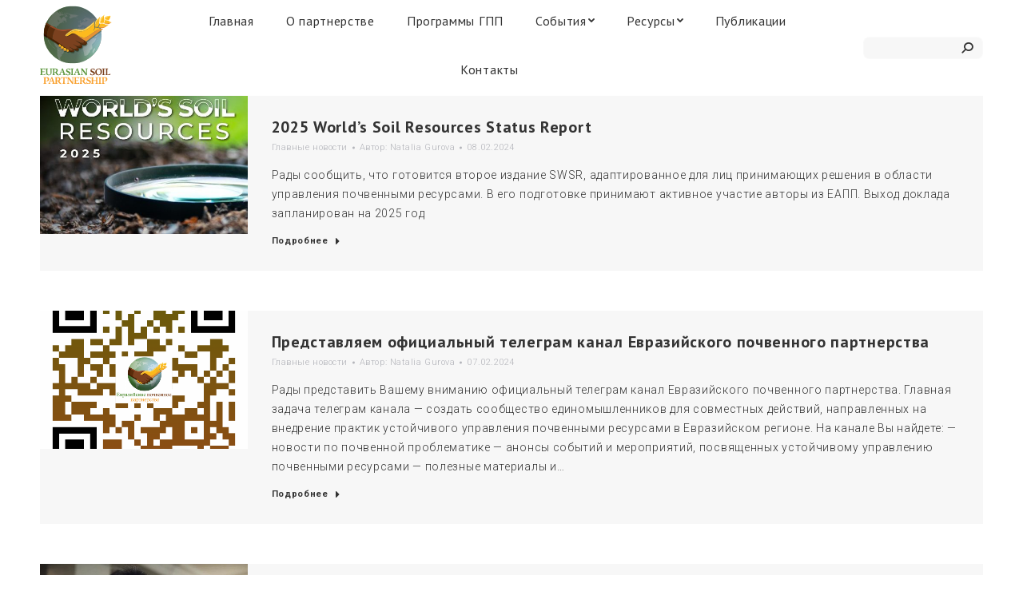

--- FILE ---
content_type: text/html; charset=UTF-8
request_url: https://eurasian-soil-portal.info/category/news/page/4/
body_size: 17719
content:
<!DOCTYPE html>
<!--[if !(IE 6) | !(IE 7) | !(IE 8)  ]><!-->
<html lang="ru-RU" class="no-js">
<!--<![endif]-->
<head>
	<meta charset="UTF-8" />
		<meta name="viewport" content="width=device-width, initial-scale=1, maximum-scale=1, user-scalable=0">
		<meta name="theme-color" content="#664700"/>	<link rel="profile" href="http://gmpg.org/xfn/11" />
	        <script type="text/javascript">
            if (/Android|webOS|iPhone|iPad|iPod|BlackBerry|IEMobile|Opera Mini/i.test(navigator.userAgent)) {
                var originalAddEventListener = EventTarget.prototype.addEventListener,
                    oldWidth = window.innerWidth;

                EventTarget.prototype.addEventListener = function (eventName, eventHandler, useCapture) {
                    if (eventName === "resize") {
                        originalAddEventListener.call(this, eventName, function (event) {
                            if (oldWidth === window.innerWidth) {
                                return;
                            }
                            else if (oldWidth !== window.innerWidth) {
                                oldWidth = window.innerWidth;
                            }
                            if (eventHandler.handleEvent) {
                                eventHandler.handleEvent.call(this, event);
                            }
                            else {
                                eventHandler.call(this, event);
                            };
                        }, useCapture);
                    }
                    else {
                        originalAddEventListener.call(this, eventName, eventHandler, useCapture);
                    };
                };
            };
        </script>
		
	<!-- This site is optimized with the Yoast SEO plugin v15.3 - https://yoast.com/wordpress/plugins/seo/ -->
	<title>Архивы Новости - Страница 4 из 7 - Евразийский почвенный портал</title>
	<meta name="robots" content="index, follow, max-snippet:-1, max-image-preview:large, max-video-preview:-1" />
	<link rel="canonical" href="https://eurasian-soil-portal.info/category/news/page/4/" />
	<link rel="prev" href="https://eurasian-soil-portal.info/category/news/page/3/" />
	<link rel="next" href="https://eurasian-soil-portal.info/category/news/page/5/" />
	<meta property="og:locale" content="ru_RU" />
	<meta property="og:type" content="article" />
	<meta property="og:title" content="Архивы Новости - Страница 4 из 7 - Евразийский почвенный портал" />
	<meta property="og:url" content="https://eurasian-soil-portal.info/category/news/" />
	<meta property="og:site_name" content="Евразийский почвенный портал" />
	<meta name="twitter:card" content="summary_large_image" />
	<script type="application/ld+json" class="yoast-schema-graph">{"@context":"https://schema.org","@graph":[{"@type":"WebSite","@id":"https://eurasian-soil-portal.info/#website","url":"https://eurasian-soil-portal.info/","name":"\u0415\u0432\u0440\u0430\u0437\u0438\u0439\u0441\u043a\u0438\u0439 \u043f\u043e\u0447\u0432\u0435\u043d\u043d\u044b\u0439 \u043f\u043e\u0440\u0442\u0430\u043b","description":"\u0418\u043d\u0444\u043e\u0440\u043c\u0430\u0446\u0438\u044f \u043e \u043f\u043e\u0447\u0432\u0430\u0445 \u0438 \u0443\u0441\u0442\u043e\u0439\u0447\u0438\u0432\u043e\u043c \u0443\u043f\u0440\u0430\u0432\u043b\u0435\u043d\u0438\u0438 \u0438\u043c\u0438","potentialAction":[{"@type":"SearchAction","target":"https://eurasian-soil-portal.info/?s={search_term_string}","query-input":"required name=search_term_string"}],"inLanguage":"ru-RU"},{"@type":"CollectionPage","@id":"https://eurasian-soil-portal.info/category/news/page/4/#webpage","url":"https://eurasian-soil-portal.info/category/news/page/4/","name":"\u0410\u0440\u0445\u0438\u0432\u044b \u041d\u043e\u0432\u043e\u0441\u0442\u0438 - \u0421\u0442\u0440\u0430\u043d\u0438\u0446\u0430 4 \u0438\u0437 7 - \u0415\u0432\u0440\u0430\u0437\u0438\u0439\u0441\u043a\u0438\u0439 \u043f\u043e\u0447\u0432\u0435\u043d\u043d\u044b\u0439 \u043f\u043e\u0440\u0442\u0430\u043b","isPartOf":{"@id":"https://eurasian-soil-portal.info/#website"},"inLanguage":"ru-RU","potentialAction":[{"@type":"ReadAction","target":["https://eurasian-soil-portal.info/category/news/page/4/"]}]}]}</script>
	<!-- / Yoast SEO plugin. -->


<link rel='dns-prefetch' href='//maps.googleapis.com' />
<link rel='dns-prefetch' href='//fonts.googleapis.com' />
<link rel='dns-prefetch' href='//s.w.org' />
<link rel="alternate" type="application/rss+xml" title="Евразийский почвенный портал &raquo; Лента" href="https://eurasian-soil-portal.info/feed/" />
<link rel="alternate" type="application/rss+xml" title="Евразийский почвенный портал &raquo; Лента комментариев" href="https://eurasian-soil-portal.info/comments/feed/" />
<link rel="alternate" type="application/rss+xml" title="Евразийский почвенный портал &raquo; Лента рубрики Новости" href="https://eurasian-soil-portal.info/category/news/feed/" />
		<script type="text/javascript">
			window._wpemojiSettings = {"baseUrl":"https:\/\/s.w.org\/images\/core\/emoji\/13.0.0\/72x72\/","ext":".png","svgUrl":"https:\/\/s.w.org\/images\/core\/emoji\/13.0.0\/svg\/","svgExt":".svg","source":{"concatemoji":"https:\/\/eurasian-soil-portal.info\/wp-includes\/js\/wp-emoji-release.min.js?ver=5.5.17"}};
			!function(e,a,t){var n,r,o,i=a.createElement("canvas"),p=i.getContext&&i.getContext("2d");function s(e,t){var a=String.fromCharCode;p.clearRect(0,0,i.width,i.height),p.fillText(a.apply(this,e),0,0);e=i.toDataURL();return p.clearRect(0,0,i.width,i.height),p.fillText(a.apply(this,t),0,0),e===i.toDataURL()}function c(e){var t=a.createElement("script");t.src=e,t.defer=t.type="text/javascript",a.getElementsByTagName("head")[0].appendChild(t)}for(o=Array("flag","emoji"),t.supports={everything:!0,everythingExceptFlag:!0},r=0;r<o.length;r++)t.supports[o[r]]=function(e){if(!p||!p.fillText)return!1;switch(p.textBaseline="top",p.font="600 32px Arial",e){case"flag":return s([127987,65039,8205,9895,65039],[127987,65039,8203,9895,65039])?!1:!s([55356,56826,55356,56819],[55356,56826,8203,55356,56819])&&!s([55356,57332,56128,56423,56128,56418,56128,56421,56128,56430,56128,56423,56128,56447],[55356,57332,8203,56128,56423,8203,56128,56418,8203,56128,56421,8203,56128,56430,8203,56128,56423,8203,56128,56447]);case"emoji":return!s([55357,56424,8205,55356,57212],[55357,56424,8203,55356,57212])}return!1}(o[r]),t.supports.everything=t.supports.everything&&t.supports[o[r]],"flag"!==o[r]&&(t.supports.everythingExceptFlag=t.supports.everythingExceptFlag&&t.supports[o[r]]);t.supports.everythingExceptFlag=t.supports.everythingExceptFlag&&!t.supports.flag,t.DOMReady=!1,t.readyCallback=function(){t.DOMReady=!0},t.supports.everything||(n=function(){t.readyCallback()},a.addEventListener?(a.addEventListener("DOMContentLoaded",n,!1),e.addEventListener("load",n,!1)):(e.attachEvent("onload",n),a.attachEvent("onreadystatechange",function(){"complete"===a.readyState&&t.readyCallback()})),(n=t.source||{}).concatemoji?c(n.concatemoji):n.wpemoji&&n.twemoji&&(c(n.twemoji),c(n.wpemoji)))}(window,document,window._wpemojiSettings);
		</script>
		<style type="text/css">
img.wp-smiley,
img.emoji {
	display: inline !important;
	border: none !important;
	box-shadow: none !important;
	height: 1em !important;
	width: 1em !important;
	margin: 0 .07em !important;
	vertical-align: -0.1em !important;
	background: none !important;
	padding: 0 !important;
}
</style>
	<link rel='stylesheet' id='contact-form-7-css'  href='https://eurasian-soil-portal.info/wp-content/plugins/contact-form-7/includes/css/styles.css?ver=5.3' type='text/css' media='all' />
<link rel='stylesheet' id='the7-Defaults-css'  href='https://eurasian-soil-portal.info/wp-content/uploads/smile_fonts/Defaults/Defaults.css?ver=5.5.17' type='text/css' media='all' />
<link rel='stylesheet' id='tablepress-default-css'  href='https://eurasian-soil-portal.info/wp-content/plugins/tablepress/css/default.min.css?ver=1.12' type='text/css' media='all' />
<link rel='stylesheet' id='js_composer_front-css'  href='//eurasian-soil-portal.info/wp-content/uploads/js_composer/js_composer_front_custom.css?ver=6.2.0' type='text/css' media='all' />
<link rel='stylesheet' id='dt-web-fonts-css'  href='https://fonts.googleapis.com/css?family=Roboto:300,400,600,700|Poppins:400,500,600,700|Roboto+Condensed:400,600,700|PT+Sans:400,600,700' type='text/css' media='all' />
<link rel='stylesheet' id='dt-main-css'  href='https://eurasian-soil-portal.info/wp-content/themes/dt-the7/css/main.min.css?ver=9.1.1.1' type='text/css' media='all' />
<style id='dt-main-inline-css' type='text/css'>
body #load {
  display: block;
  height: 100%;
  overflow: hidden;
  position: fixed;
  width: 100%;
  z-index: 9901;
  opacity: 1;
  visibility: visible;
  transition: all .35s ease-out;
}
.load-wrap {
  width: 100%;
  height: 100%;
  background-position: center center;
  background-repeat: no-repeat;
  text-align: center;
}
.load-wrap > svg {
  position: absolute;
  top: 50%;
  left: 50%;
  transform: translate(-50%,-50%);
}
#load {
  background-color: #ffffff;
}
.uil-default rect:not(.bk) {
  fill: #f4c858;
}
.uil-ring > path {
  fill: #f4c858;
}
.ring-loader .circle {
  fill: #f4c858;
}
.ring-loader .moving-circle {
  fill: #f4c858;
}
.uil-hourglass .glass {
  stroke: #f4c858;
}
.uil-hourglass .sand {
  fill: #f4c858;
}
.spinner-loader .load-wrap {
  background-image: url("data:image/svg+xml,%3Csvg width='75px' height='75px' xmlns='http://www.w3.org/2000/svg' viewBox='0 0 100 100' preserveAspectRatio='xMidYMid' class='uil-default'%3E%3Crect x='0' y='0' width='100' height='100' fill='none' class='bk'%3E%3C/rect%3E%3Crect  x='46.5' y='40' width='7' height='20' rx='5' ry='5' fill='%23f4c858' transform='rotate(0 50 50) translate(0 -30)'%3E  %3Canimate attributeName='opacity' from='1' to='0' dur='1s' begin='0s' repeatCount='indefinite'/%3E%3C/rect%3E%3Crect  x='46.5' y='40' width='7' height='20' rx='5' ry='5' fill='%23f4c858' transform='rotate(30 50 50) translate(0 -30)'%3E  %3Canimate attributeName='opacity' from='1' to='0' dur='1s' begin='0.08333333333333333s' repeatCount='indefinite'/%3E%3C/rect%3E%3Crect  x='46.5' y='40' width='7' height='20' rx='5' ry='5' fill='%23f4c858' transform='rotate(60 50 50) translate(0 -30)'%3E  %3Canimate attributeName='opacity' from='1' to='0' dur='1s' begin='0.16666666666666666s' repeatCount='indefinite'/%3E%3C/rect%3E%3Crect  x='46.5' y='40' width='7' height='20' rx='5' ry='5' fill='%23f4c858' transform='rotate(90 50 50) translate(0 -30)'%3E  %3Canimate attributeName='opacity' from='1' to='0' dur='1s' begin='0.25s' repeatCount='indefinite'/%3E%3C/rect%3E%3Crect  x='46.5' y='40' width='7' height='20' rx='5' ry='5' fill='%23f4c858' transform='rotate(120 50 50) translate(0 -30)'%3E  %3Canimate attributeName='opacity' from='1' to='0' dur='1s' begin='0.3333333333333333s' repeatCount='indefinite'/%3E%3C/rect%3E%3Crect  x='46.5' y='40' width='7' height='20' rx='5' ry='5' fill='%23f4c858' transform='rotate(150 50 50) translate(0 -30)'%3E  %3Canimate attributeName='opacity' from='1' to='0' dur='1s' begin='0.4166666666666667s' repeatCount='indefinite'/%3E%3C/rect%3E%3Crect  x='46.5' y='40' width='7' height='20' rx='5' ry='5' fill='%23f4c858' transform='rotate(180 50 50) translate(0 -30)'%3E  %3Canimate attributeName='opacity' from='1' to='0' dur='1s' begin='0.5s' repeatCount='indefinite'/%3E%3C/rect%3E%3Crect  x='46.5' y='40' width='7' height='20' rx='5' ry='5' fill='%23f4c858' transform='rotate(210 50 50) translate(0 -30)'%3E  %3Canimate attributeName='opacity' from='1' to='0' dur='1s' begin='0.5833333333333334s' repeatCount='indefinite'/%3E%3C/rect%3E%3Crect  x='46.5' y='40' width='7' height='20' rx='5' ry='5' fill='%23f4c858' transform='rotate(240 50 50) translate(0 -30)'%3E  %3Canimate attributeName='opacity' from='1' to='0' dur='1s' begin='0.6666666666666666s' repeatCount='indefinite'/%3E%3C/rect%3E%3Crect  x='46.5' y='40' width='7' height='20' rx='5' ry='5' fill='%23f4c858' transform='rotate(270 50 50) translate(0 -30)'%3E  %3Canimate attributeName='opacity' from='1' to='0' dur='1s' begin='0.75s' repeatCount='indefinite'/%3E%3C/rect%3E%3Crect  x='46.5' y='40' width='7' height='20' rx='5' ry='5' fill='%23f4c858' transform='rotate(300 50 50) translate(0 -30)'%3E  %3Canimate attributeName='opacity' from='1' to='0' dur='1s' begin='0.8333333333333334s' repeatCount='indefinite'/%3E%3C/rect%3E%3Crect  x='46.5' y='40' width='7' height='20' rx='5' ry='5' fill='%23f4c858' transform='rotate(330 50 50) translate(0 -30)'%3E  %3Canimate attributeName='opacity' from='1' to='0' dur='1s' begin='0.9166666666666666s' repeatCount='indefinite'/%3E%3C/rect%3E%3C/svg%3E");
}
.ring-loader .load-wrap {
  background-image: url("data:image/svg+xml,%3Csvg xmlns='http://www.w3.org/2000/svg' viewBox='0 0 32 32' width='72' height='72' fill='%23f4c858'%3E   %3Cpath opacity='.25' d='M16 0 A16 16 0 0 0 16 32 A16 16 0 0 0 16 0 M16 4 A12 12 0 0 1 16 28 A12 12 0 0 1 16 4'/%3E   %3Cpath d='M16 0 A16 16 0 0 1 32 16 L28 16 A12 12 0 0 0 16 4z'%3E     %3CanimateTransform attributeName='transform' type='rotate' from='0 16 16' to='360 16 16' dur='0.8s' repeatCount='indefinite' /%3E   %3C/path%3E %3C/svg%3E");
}
.hourglass-loader .load-wrap {
  background-image: url("data:image/svg+xml,%3Csvg xmlns='http://www.w3.org/2000/svg' viewBox='0 0 32 32' width='72' height='72' fill='%23f4c858'%3E   %3Cpath transform='translate(2)' d='M0 12 V20 H4 V12z'%3E      %3Canimate attributeName='d' values='M0 12 V20 H4 V12z; M0 4 V28 H4 V4z; M0 12 V20 H4 V12z; M0 12 V20 H4 V12z' dur='1.2s' repeatCount='indefinite' begin='0' keytimes='0;.2;.5;1' keySplines='0.2 0.2 0.4 0.8;0.2 0.6 0.4 0.8;0.2 0.8 0.4 0.8' calcMode='spline'  /%3E   %3C/path%3E   %3Cpath transform='translate(8)' d='M0 12 V20 H4 V12z'%3E     %3Canimate attributeName='d' values='M0 12 V20 H4 V12z; M0 4 V28 H4 V4z; M0 12 V20 H4 V12z; M0 12 V20 H4 V12z' dur='1.2s' repeatCount='indefinite' begin='0.2' keytimes='0;.2;.5;1' keySplines='0.2 0.2 0.4 0.8;0.2 0.6 0.4 0.8;0.2 0.8 0.4 0.8' calcMode='spline'  /%3E   %3C/path%3E   %3Cpath transform='translate(14)' d='M0 12 V20 H4 V12z'%3E     %3Canimate attributeName='d' values='M0 12 V20 H4 V12z; M0 4 V28 H4 V4z; M0 12 V20 H4 V12z; M0 12 V20 H4 V12z' dur='1.2s' repeatCount='indefinite' begin='0.4' keytimes='0;.2;.5;1' keySplines='0.2 0.2 0.4 0.8;0.2 0.6 0.4 0.8;0.2 0.8 0.4 0.8' calcMode='spline' /%3E   %3C/path%3E   %3Cpath transform='translate(20)' d='M0 12 V20 H4 V12z'%3E     %3Canimate attributeName='d' values='M0 12 V20 H4 V12z; M0 4 V28 H4 V4z; M0 12 V20 H4 V12z; M0 12 V20 H4 V12z' dur='1.2s' repeatCount='indefinite' begin='0.6' keytimes='0;.2;.5;1' keySplines='0.2 0.2 0.4 0.8;0.2 0.6 0.4 0.8;0.2 0.8 0.4 0.8' calcMode='spline' /%3E   %3C/path%3E   %3Cpath transform='translate(26)' d='M0 12 V20 H4 V12z'%3E     %3Canimate attributeName='d' values='M0 12 V20 H4 V12z; M0 4 V28 H4 V4z; M0 12 V20 H4 V12z; M0 12 V20 H4 V12z' dur='1.2s' repeatCount='indefinite' begin='0.8' keytimes='0;.2;.5;1' keySplines='0.2 0.2 0.4 0.8;0.2 0.6 0.4 0.8;0.2 0.8 0.4 0.8' calcMode='spline' /%3E   %3C/path%3E %3C/svg%3E");
}

</style>
<link rel='stylesheet' id='the7-font-css'  href='https://eurasian-soil-portal.info/wp-content/themes/dt-the7/fonts/icomoon-the7-font/icomoon-the7-font.min.css?ver=9.1.1.1' type='text/css' media='all' />
<link rel='stylesheet' id='the7-awesome-fonts-css'  href='https://eurasian-soil-portal.info/wp-content/themes/dt-the7/fonts/FontAwesome/css/all.min.css?ver=9.1.1.1' type='text/css' media='all' />
<link rel='stylesheet' id='the7-core-css'  href='https://eurasian-soil-portal.info/wp-content/plugins/dt-the7-core/assets/css/post-type.min.css?ver=2.5.0.1' type='text/css' media='all' />
<link rel='stylesheet' id='dt-custom-css'  href='https://eurasian-soil-portal.info/wp-content/uploads/the7-css/custom.css?ver=4c68b014f7ab' type='text/css' media='all' />
<link rel='stylesheet' id='dt-media-css'  href='https://eurasian-soil-portal.info/wp-content/uploads/the7-css/media.css?ver=4c68b014f7ab' type='text/css' media='all' />
<link rel='stylesheet' id='the7-mega-menu-css'  href='https://eurasian-soil-portal.info/wp-content/uploads/the7-css/mega-menu.css?ver=4c68b014f7ab' type='text/css' media='all' />
<link rel='stylesheet' id='the7-elements-albums-portfolio-css'  href='https://eurasian-soil-portal.info/wp-content/uploads/the7-css/the7-elements-albums-portfolio.css?ver=4c68b014f7ab' type='text/css' media='all' />
<link rel='stylesheet' id='the7-elements-css'  href='https://eurasian-soil-portal.info/wp-content/uploads/the7-css/post-type-dynamic.css?ver=4c68b014f7ab' type='text/css' media='all' />
<link rel='stylesheet' id='style-css'  href='https://eurasian-soil-portal.info/wp-content/themes/dt-the7-child/style.css?ver=9.1.1.1' type='text/css' media='all' />
<link rel='stylesheet' id='ultimate-style-min-css'  href='https://eurasian-soil-portal.info/wp-content/plugins/Ultimate_VC_Addons/assets/min-css/ultimate.min.css?ver=3.19.6' type='text/css' media='all' />
<link rel='stylesheet' id='ult-icons-css'  href='https://eurasian-soil-portal.info/wp-content/plugins/Ultimate_VC_Addons/assets/css/icons.css?ver=3.19.6' type='text/css' media='all' />
<link rel='stylesheet' id='ultimate-vidcons-css'  href='https://eurasian-soil-portal.info/wp-content/plugins/Ultimate_VC_Addons/assets/fonts/vidcons.css?ver=3.19.6' type='text/css' media='all' />
<link rel='stylesheet' id='ultimate-selected-google-fonts-style-css'  href='https://fonts.googleapis.com/css?family=Roboto:normal,100,100italic,300,300italic,italic,500,500italic,700,700italic,900,900italic|PT+Sans:|Pattaya&#038;subset=cyrillic,cyrillic-ext,greek,greek-ext,latin,latin-ext,vietnamese,thai' type='text/css' media='all' />
<script type='text/javascript' src='https://eurasian-soil-portal.info/wp-includes/js/jquery/jquery.js?ver=1.12.4-wp' id='jquery-core-js'></script>
<script type='text/javascript' id='dt-above-fold-js-extra'>
/* <![CDATA[ */
var dtLocal = {"themeUrl":"https:\/\/eurasian-soil-portal.info\/wp-content\/themes\/dt-the7","passText":"\u0414\u043b\u044f \u043f\u0440\u043e\u0441\u043c\u043e\u0442\u0440\u0430 \u044d\u0442\u043e\u0439 \u0437\u0430\u043a\u0440\u044b\u0442\u043e\u0439 \u043f\u0443\u0431\u043b\u0438\u043a\u0430\u0446\u0438\u0438, \u0432\u0432\u0435\u0434\u0438\u0442\u0435 \u043f\u0430\u0440\u043e\u043b\u044c \u043d\u0438\u0436\u0435:","moreButtonText":{"loading":"\u0417\u0430\u0433\u0440\u0443\u0437\u043a\u0430 ...","loadMore":"\u0417\u0430\u0433\u0440\u0443\u0437\u0438\u0442\u044c \u0435\u0449\u0451"},"postID":"4862","ajaxurl":"https:\/\/eurasian-soil-portal.info\/wp-admin\/admin-ajax.php","REST":{"baseUrl":"https:\/\/eurasian-soil-portal.info\/wp-json\/the7\/v1","endpoints":{"sendMail":"\/send-mail"}},"contactMessages":{"required":"One or more fields have an error. Please check and try again.","terms":"\u041f\u043e\u0436\u0430\u043b\u0443\u0439\u0441\u0442\u0430, \u043f\u0440\u0438\u043c\u0438\u0442\u0435 \u043f\u043e\u043b\u0438\u0442\u0438\u043a\u0443 \u043a\u043e\u043d\u0444\u0438\u0434\u0435\u043d\u0446\u0438\u0430\u043b\u044c\u043d\u043e\u0441\u0442\u0438.","fillTheCaptchaError":"\u041f\u043e\u0436\u0430\u043b\u0443\u0439\u0441\u0442\u0430, \u0437\u0430\u043f\u043e\u043b\u043d\u0438\u0442\u0435 \u043a\u0430\u043f\u0447\u0443."},"captchaSiteKey":"","ajaxNonce":"f9a5e37f68","pageData":{"type":"archive","template":"archive","layout":"masonry"},"themeSettings":{"smoothScroll":"off","lazyLoading":false,"accentColor":{"mode":"solid","color":"#664700"},"desktopHeader":{"height":120},"ToggleCaptionEnabled":"disabled","ToggleCaption":"\u041d\u0430\u0432\u0438\u0433\u0430\u0446\u0438\u044f","floatingHeader":{"showAfter":150,"showMenu":true,"height":80,"logo":{"showLogo":true,"html":"<img class=\"\" src=\"https:\/\/eurasian-soil-portal.info\/wp-content\/uploads\/2020\/08\/logo_earth_3.svg\"  sizes=\"163px\" alt=\"\u0415\u0432\u0440\u0430\u0437\u0438\u0439\u0441\u043a\u0438\u0439 \u043f\u043e\u0447\u0432\u0435\u043d\u043d\u044b\u0439 \u043f\u043e\u0440\u0442\u0430\u043b\" \/>","url":"https:\/\/eurasian-soil-portal.info\/"}},"topLine":{"floatingTopLine":{"logo":{"showLogo":false,"html":""}}},"mobileHeader":{"firstSwitchPoint":1100,"secondSwitchPoint":992,"firstSwitchPointHeight":80,"secondSwitchPointHeight":80,"mobileToggleCaptionEnabled":"disabled","mobileToggleCaption":"\u041c\u0435\u043d\u044e"},"stickyMobileHeaderFirstSwitch":{"logo":{"html":"<img class=\"\" src=\"https:\/\/eurasian-soil-portal.info\/wp-content\/uploads\/2020\/08\/logo_vert.svg\"  sizes=\"322px\" alt=\"\u0415\u0432\u0440\u0430\u0437\u0438\u0439\u0441\u043a\u0438\u0439 \u043f\u043e\u0447\u0432\u0435\u043d\u043d\u044b\u0439 \u043f\u043e\u0440\u0442\u0430\u043b\" \/>"}},"stickyMobileHeaderSecondSwitch":{"logo":{"html":"<img class=\"\" src=\"https:\/\/eurasian-soil-portal.info\/wp-content\/uploads\/2020\/08\/logo_vert.svg\"  sizes=\"322px\" alt=\"\u0415\u0432\u0440\u0430\u0437\u0438\u0439\u0441\u043a\u0438\u0439 \u043f\u043e\u0447\u0432\u0435\u043d\u043d\u044b\u0439 \u043f\u043e\u0440\u0442\u0430\u043b\" \/>"}},"content":{"textColor":"#333333","headerColor":"#333333"},"sidebar":{"switchPoint":990},"boxedWidth":"1340px","stripes":{"stripe1":{"textColor":"#72777d","headerColor":"#3c3e45"},"stripe2":{"textColor":"#f4f4f5","headerColor":"#f4f4f5"},"stripe3":{"textColor":"#ffffff","headerColor":"#ffffff"}}},"VCMobileScreenWidth":"778"};
var dtShare = {"shareButtonText":{"facebook":"\u041f\u043e\u0434\u0435\u043b\u0438\u0442\u0441\u044f \u0432 Facebook","twitter":"\u0422\u0432\u0438\u0442\u043d\u0443\u0442\u044c","pinterest":"Pin it","linkedin":"\u041f\u043e\u0434\u0435\u043b\u0438\u0442\u0441\u044f Linkedin","whatsapp":"\u041f\u043e\u0434\u0435\u043b\u0438\u0442\u044c\u0441\u044f \u0432 WhatsApp"},"overlayOpacity":"80"};
/* ]]> */
</script>
<script type='text/javascript' src='https://eurasian-soil-portal.info/wp-content/themes/dt-the7/js/above-the-fold.min.js?ver=9.1.1.1' id='dt-above-fold-js'></script>
<script type='text/javascript' src='https://eurasian-soil-portal.info/wp-content/plugins/Ultimate_VC_Addons/assets/min-js/modernizr-custom.min.js?ver=3.19.6' id='ultimate-modernizr-js'></script>
<script type='text/javascript' src='https://eurasian-soil-portal.info/wp-content/plugins/Ultimate_VC_Addons/assets/min-js/jquery-ui.min.js?ver=3.19.6' id='jquery_ui-js'></script>
<script type='text/javascript' src='https://maps.googleapis.com/maps/api/js' id='googleapis-js'></script>
<script type='text/javascript' src='https://eurasian-soil-portal.info/wp-includes/js/jquery/ui/core.min.js?ver=1.11.4' id='jquery-ui-core-js'></script>
<script type='text/javascript' src='https://eurasian-soil-portal.info/wp-includes/js/jquery/ui/widget.min.js?ver=1.11.4' id='jquery-ui-widget-js'></script>
<script type='text/javascript' src='https://eurasian-soil-portal.info/wp-includes/js/jquery/ui/mouse.min.js?ver=1.11.4' id='jquery-ui-mouse-js'></script>
<script type='text/javascript' src='https://eurasian-soil-portal.info/wp-includes/js/jquery/ui/slider.min.js?ver=1.11.4' id='jquery-ui-slider-js'></script>
<script type='text/javascript' src='https://eurasian-soil-portal.info/wp-content/plugins/Ultimate_VC_Addons/assets/min-js/jquery-ui-labeledslider.min.js?ver=3.19.6' id='ult_range_tick-js'></script>
<script type='text/javascript' src='https://eurasian-soil-portal.info/wp-content/plugins/Ultimate_VC_Addons/assets/min-js/ultimate.min.js?ver=3.19.6' id='ultimate-script-js'></script>
<script type='text/javascript' src='https://eurasian-soil-portal.info/wp-content/plugins/Ultimate_VC_Addons/assets/min-js/modal-all.min.js?ver=3.19.6' id='ultimate-modal-all-js'></script>
<script type='text/javascript' src='https://eurasian-soil-portal.info/wp-content/plugins/Ultimate_VC_Addons/assets/min-js/jparallax.min.js?ver=3.19.6' id='jquery.shake-js'></script>
<script type='text/javascript' src='https://eurasian-soil-portal.info/wp-content/plugins/Ultimate_VC_Addons/assets/min-js/vhparallax.min.js?ver=3.19.6' id='jquery.vhparallax-js'></script>
<script type='text/javascript' src='https://eurasian-soil-portal.info/wp-content/plugins/Ultimate_VC_Addons/assets/min-js/ultimate_bg.min.js?ver=3.19.6' id='ultimate-row-bg-js'></script>
<script type='text/javascript' src='https://eurasian-soil-portal.info/wp-content/plugins/Ultimate_VC_Addons/assets/min-js/mb-YTPlayer.min.js?ver=3.19.6' id='jquery.ytplayer-js'></script>
<link rel="https://api.w.org/" href="https://eurasian-soil-portal.info/wp-json/" /><link rel="alternate" type="application/json" href="https://eurasian-soil-portal.info/wp-json/wp/v2/categories/58" /><link rel="EditURI" type="application/rsd+xml" title="RSD" href="https://eurasian-soil-portal.info/xmlrpc.php?rsd" />
<link rel="wlwmanifest" type="application/wlwmanifest+xml" href="https://eurasian-soil-portal.info/wp-includes/wlwmanifest.xml" /> 
<meta name="generator" content="WordPress 5.5.17" />
<meta name="generator" content="Powered by WPBakery Page Builder - drag and drop page builder for WordPress."/>
<script type="text/javascript">
document.addEventListener("DOMContentLoaded", function(event) { 
	var load = document.getElementById("load");
	if(!load.classList.contains('loader-removed')){
		var removeLoading = setTimeout(function() {
			load.className += " loader-removed";
		}, 300);
	}
});
</script>
		<link rel="icon" href="https://eurasian-soil-portal.info/wp-content/uploads/2020/08/favicon.png" type="image/png" sizes="16x16"/><noscript><style> .wpb_animate_when_almost_visible { opacity: 1; }</style></noscript><style id='the7-custom-inline-css' type='text/css'>
.nocolor .upb_row_bg {background: #fff !important; min-width: 1250px  !important; left: 0px  !important; width: 1250px  !important; }

.branding img {
    height: 100px !important;
}

.branding .sticky-logo img {
    height: 60px !important;
}

.mobile-branding img {
    height: 60px !important;	
}

#branding-bottom img {
	height: 40px !important;		
}


div, p, body {
	letter-spacing: .05em;
	
}

/* p {
	
	margin-top: 1em;
	
} */


.main-nav .dt-mega-menu-wrap {
    box-shadow: none !important;
	border: 1px solid #a7461d !important;
	
}


.logov,.logov img {
    height: 100px !important;	
	
}


.greenbut {
background-color:rgb(155, 198, 89) !important;	
	
}

.greenbut:hover {
background-color:orange !important;		
	
}


.mec-event-list-standard .mec-event-title {
letter-spacing: 0.05em !important;	
font-family: 'PT Sans' !important;
font-weight: bold !important;	
}

.mec-wrap h3 {
line-height: 1 !important;
}

.mec-month-divider span::before, .mec-single-event .mec-events-meta-group-booking form > h4::before, .mec-single-event .mec-frontbox-title::before {
	border-bottom: 4px solid rgb(95, 152, 65) !important;
}

.mec-color, .mec-color-before ::before, .mec-color-hover:hover, .mec-wrap .mec-color, .mec-wrap .mec-color-before ::before, .mec-wrap .mec-color-hover:hover {
    color: rgb(95, 152, 65) !important;
}

.mec-bg-color, .mec-bg-color-hover:hover, .mec-wrap .mec-bg-color, .mec-wrap .mec-bg-color-hover:hover {
    background-color: rgb(95, 152, 65) !important;
}

.mec-border-color, .mec-border-color-hover:hover, .mec-wrap .mec-border-color, .mec-wrap .mec-border-color-hover:hover {
    border-color:  rgb(95, 152, 65) !important;
}

.mec-single-event .mec-event-export-module.mec-frontbox .mec-event-exporting .mec-export-details ul li a:hover {
	 color: #fff !important;
	
}

.mec-event-footer .mec-booking-button {
	border-radius: 3px !important;
	
}

.tablepr {
	font-family: roboto !important;
	font-size: 11px !important;
	
}

.dataTables_length {
	
	margin-bottom: 15px !important;
}

.fptext{	
font-size: 15px !important;	
line-height:22px !important;
}

.fptext p{	
margin-bottom: 20px !important;
}

#nav_menu-3, #nav_menu-4 {
font-family: 'pt sans' !important;
font-size: 15px !important;	
font-weight:500 !important;
color: #333 !important;	
	
}

.directory-category-child-terms {
	display:none;
}


.bg-under-widget .sidebar-content .widget, .customsidebar {
border-radius: 0px !important;	
background: #5F9841 !important;	
padding: 20px !important;
	
}

.sidebar-content .widget a {
color: #fff !important;	
}

.sidebar-content .widget li {
	border-color: #fff !important;
}


.sidebar-content .widget .widget-title {
color: #fff !important;	
}


.nolinks h3.entry-title a {
pointer-events: none;
  cursor: default;
  text-decoration: none;
}


section#sabaiapps_directories_wordpress_directory_terms_directory_category___directory__listing-3.widget.widget_sabaiapps_directories_wordpress_directory_terms_directory_category___directory__listing div#drts-system-widget-1.drts.drts-system-widget.drts-system-widget-directory-terms-directory-category---directory--listing.drts-bs-clearfix div.drts-entity-taxonomy-terms div span {color:#fff !important;}
</style>
</head>
<body class="archive paged category category-news category-58 wp-embed-responsive paged-4 category-paged-4 the7-core-ver-2.5.0.1 layout-masonry-grid description-on-hover title-off dt-responsive-on right-mobile-menu-close-icon ouside-menu-close-icon mobile-hamburger-close-bg-enable mobile-hamburger-close-bg-hover-enable  fade-medium-mobile-menu-close-icon fade-medium-menu-close-icon srcset-enabled btn-shadow custom-btn-color custom-btn-hover-color phantom-sticky phantom-line-decoration phantom-custom-logo-on sticky-mobile-header top-header first-switch-logo-left first-switch-menu-right second-switch-logo-left second-switch-menu-right right-mobile-menu layzr-loading-on inline-message-style dt-fa-compatibility the7-ver-9.1.1.1 wpb-js-composer js-comp-ver-6.2.0 vc_responsive">
<!-- The7 9.1.1.1 -->
<div id="load" class="spinner-loader">
	<div class="load-wrap"></div>
</div>
<div id="page" >
	<a class="skip-link screen-reader-text" href="#content">Перейти к содержанию</a>

<div class="masthead inline-header center widgets surround shadow-mobile-header-decoration medium-mobile-menu-icon mobile-menu-icon-bg-on mobile-menu-icon-hover-bg-on dt-parent-menu-clickable"  role="banner">

	<div class="top-bar top-bar-empty top-bar-line-hide">
	<div class="top-bar-bg" ></div>
	<div class="mini-widgets left-widgets"></div><div class="mini-widgets right-widgets"></div></div>

	<header class="header-bar">

		<div class="branding">
	<div id="site-title" class="assistive-text">Евразийский почвенный портал</div>
	<div id="site-description" class="assistive-text">Информация о почвах и устойчивом управлении ими</div>
	<a class="" href="https://eurasian-soil-portal.info/"><img class="" src="https://eurasian-soil-portal.info/wp-content/uploads/2020/08/logo_vert.svg"  sizes="322px" alt="Евразийский почвенный портал" /></a></div>

		<ul id="primary-menu" class="main-nav underline-decoration from-centre-line level-arrows-on outside-item-double-margin" role="menubar"><li class="menu-item menu-item-type-post_type menu-item-object-page menu-item-home menu-item-498 first" role="presentation"><a href='https://eurasian-soil-portal.info/' data-level='1' role="menuitem"><span class="menu-item-text"><span class="menu-text">Главная</span></span></a></li> <li class="menu-item menu-item-type-post_type menu-item-object-page menu-item-496 dt-mega-menu mega-full-width mega-column-3" role="presentation"><a href='https://eurasian-soil-portal.info/partnership/' data-level='1' role="menuitem"><span class="menu-item-text"><span class="menu-text">О партнерстве</span></span></a></li> <li class="menu-item menu-item-type-post_type menu-item-object-page menu-item-5011" role="presentation"><a href='https://eurasian-soil-portal.info/programmy-gpp/' data-level='1' role="menuitem"><span class="menu-item-text"><span class="menu-text">Программы ГПП</span></span></a></li> <li class="menu-item menu-item-type-custom menu-item-object-custom menu-item-has-children menu-item-1162 has-children" role="presentation"><a href='#' data-level='1' role="menuitem"><span class="menu-item-text"><span class="menu-text">События</span></span></a><ul class="sub-nav level-arrows-on" role="menubar"><li class="menu-item menu-item-type-post_type menu-item-object-page menu-item-838 first" role="presentation"><a href='https://eurasian-soil-portal.info/news/' data-level='2' role="menuitem"><span class="menu-item-text"><span class="menu-text">Новости</span></span></a></li> <li class="menu-item menu-item-type-post_type menu-item-object-page menu-item-843" role="presentation"><a href='https://eurasian-soil-portal.info/study/' data-level='2' role="menuitem"><span class="menu-item-text"><span class="menu-text">Мероприятия</span></span></a></li> </ul></li> <li class="menu-item menu-item-type-custom menu-item-object-custom menu-item-has-children menu-item-1709 has-children" role="presentation"><a href='#' data-level='1' role="menuitem"><span class="menu-item-text"><span class="menu-text">Ресурсы</span></span></a><ul class="sub-nav level-arrows-on" role="menubar"><li class="menu-item menu-item-type-custom menu-item-object-custom menu-item-3295 first" role="presentation"><a href='/directory-internetres/' data-level='2' role="menuitem"><span class="menu-item-text"><span class="menu-text">Интернет-ресурсы</span></span></a></li> <li class="menu-item menu-item-type-post_type menu-item-object-page menu-item-2003" role="presentation"><a href='https://eurasian-soil-portal.info/directory-research/' data-level='2' role="menuitem"><span class="menu-item-text"><span class="menu-text">Исследования</span></span></a></li> <li class="menu-item menu-item-type-post_type menu-item-object-page menu-item-1448" role="presentation"><a href='https://eurasian-soil-portal.info/applications/' data-level='2' role="menuitem"><span class="menu-item-text"><span class="menu-text">Приложения и программные решения</span></span></a></li> <li class="menu-item menu-item-type-post_type menu-item-object-page menu-item-1474" role="presentation"><a href='https://eurasian-soil-portal.info/video/' data-level='2' role="menuitem"><span class="menu-item-text"><span class="menu-text">Видео</span></span></a></li> <li class="menu-item menu-item-type-post_type menu-item-object-page menu-item-1523" role="presentation"><a href='https://eurasian-soil-portal.info/maps/' data-level='2' role="menuitem"><span class="menu-item-text"><span class="menu-text">Карты</span></span></a></li> <li class="menu-item menu-item-type-custom menu-item-object-custom menu-item-4168" role="presentation"><a href='http://old.eurasian-soil-portal.info/index.php/ru/' data-level='2' role="menuitem"><span class="menu-item-text"><span class="menu-text">Старая версия сайта</span></span></a></li> </ul></li> <li class="menu-item menu-item-type-post_type menu-item-object-page menu-item-1409" role="presentation"><a href='https://eurasian-soil-portal.info/blog/' data-level='1' role="menuitem"><span class="menu-item-text"><span class="menu-text">Публикации</span></span></a></li> <li class="menu-item menu-item-type-post_type menu-item-object-page menu-item-1428" role="presentation"><a href='https://eurasian-soil-portal.info/contact/' data-level='1' role="menuitem"><span class="menu-item-text"><span class="menu-text">Контакты</span></span></a></li> </ul>
		<div class="mini-widgets"><div class="mini-search show-on-desktop in-menu-first-switch in-menu-second-switch classic-search custom-icon"><form class="searchform mini-widget-searchform" role="search" method="get" action="https://eurasian-soil-portal.info/">

	<div class="screen-reader-text">Поиск:</div>

	
		<input type="text" class="field searchform-s" name="s" value="" placeholder="&nbsp;" title="Форма поиска"/>
		<a href="" class="search-icon"><i class="the7-mw-icon-search-bold"></i></a>

			<input type="submit" class="assistive-text searchsubmit" value="Вперед!"/>
</form>
</div></div>
	</header>

</div>
<div class="dt-mobile-header mobile-menu-show-divider">
	<div class="dt-close-mobile-menu-icon"><div class="close-line-wrap"><span class="close-line"></span><span class="close-line"></span><span class="close-line"></span></div></div>	<ul id="mobile-menu" class="mobile-main-nav" role="menubar">
		<li class="menu-item menu-item-type-post_type menu-item-object-page menu-item-home menu-item-498 first" role="presentation"><a href='https://eurasian-soil-portal.info/' data-level='1' role="menuitem"><span class="menu-item-text"><span class="menu-text">Главная</span></span></a></li> <li class="menu-item menu-item-type-post_type menu-item-object-page menu-item-496 dt-mega-menu mega-full-width mega-column-3" role="presentation"><a href='https://eurasian-soil-portal.info/partnership/' data-level='1' role="menuitem"><span class="menu-item-text"><span class="menu-text">О партнерстве</span></span></a></li> <li class="menu-item menu-item-type-post_type menu-item-object-page menu-item-5011" role="presentation"><a href='https://eurasian-soil-portal.info/programmy-gpp/' data-level='1' role="menuitem"><span class="menu-item-text"><span class="menu-text">Программы ГПП</span></span></a></li> <li class="menu-item menu-item-type-custom menu-item-object-custom menu-item-has-children menu-item-1162 has-children" role="presentation"><a href='#' data-level='1' role="menuitem"><span class="menu-item-text"><span class="menu-text">События</span></span></a><ul class="sub-nav level-arrows-on" role="menubar"><li class="menu-item menu-item-type-post_type menu-item-object-page menu-item-838 first" role="presentation"><a href='https://eurasian-soil-portal.info/news/' data-level='2' role="menuitem"><span class="menu-item-text"><span class="menu-text">Новости</span></span></a></li> <li class="menu-item menu-item-type-post_type menu-item-object-page menu-item-843" role="presentation"><a href='https://eurasian-soil-portal.info/study/' data-level='2' role="menuitem"><span class="menu-item-text"><span class="menu-text">Мероприятия</span></span></a></li> </ul></li> <li class="menu-item menu-item-type-custom menu-item-object-custom menu-item-has-children menu-item-1709 has-children" role="presentation"><a href='#' data-level='1' role="menuitem"><span class="menu-item-text"><span class="menu-text">Ресурсы</span></span></a><ul class="sub-nav level-arrows-on" role="menubar"><li class="menu-item menu-item-type-custom menu-item-object-custom menu-item-3295 first" role="presentation"><a href='/directory-internetres/' data-level='2' role="menuitem"><span class="menu-item-text"><span class="menu-text">Интернет-ресурсы</span></span></a></li> <li class="menu-item menu-item-type-post_type menu-item-object-page menu-item-2003" role="presentation"><a href='https://eurasian-soil-portal.info/directory-research/' data-level='2' role="menuitem"><span class="menu-item-text"><span class="menu-text">Исследования</span></span></a></li> <li class="menu-item menu-item-type-post_type menu-item-object-page menu-item-1448" role="presentation"><a href='https://eurasian-soil-portal.info/applications/' data-level='2' role="menuitem"><span class="menu-item-text"><span class="menu-text">Приложения и программные решения</span></span></a></li> <li class="menu-item menu-item-type-post_type menu-item-object-page menu-item-1474" role="presentation"><a href='https://eurasian-soil-portal.info/video/' data-level='2' role="menuitem"><span class="menu-item-text"><span class="menu-text">Видео</span></span></a></li> <li class="menu-item menu-item-type-post_type menu-item-object-page menu-item-1523" role="presentation"><a href='https://eurasian-soil-portal.info/maps/' data-level='2' role="menuitem"><span class="menu-item-text"><span class="menu-text">Карты</span></span></a></li> <li class="menu-item menu-item-type-custom menu-item-object-custom menu-item-4168" role="presentation"><a href='http://old.eurasian-soil-portal.info/index.php/ru/' data-level='2' role="menuitem"><span class="menu-item-text"><span class="menu-text">Старая версия сайта</span></span></a></li> </ul></li> <li class="menu-item menu-item-type-post_type menu-item-object-page menu-item-1409" role="presentation"><a href='https://eurasian-soil-portal.info/blog/' data-level='1' role="menuitem"><span class="menu-item-text"><span class="menu-text">Публикации</span></span></a></li> <li class="menu-item menu-item-type-post_type menu-item-object-page menu-item-1428" role="presentation"><a href='https://eurasian-soil-portal.info/contact/' data-level='1' role="menuitem"><span class="menu-item-text"><span class="menu-text">Контакты</span></span></a></li> 	</ul>
	<div class='mobile-mini-widgets-in-menu'></div>
</div>

<style id="the7-page-content-style">
@media screen and (max-width: 992px) {
  #main {
    padding-top: 50px;
  }
}

</style>

<div id="main" class="sidebar-none sidebar-divider-off">

	
	<div class="main-gradient"></div>
	<div class="wf-wrap">
	<div class="wf-container-main">

	

	<!-- Content -->
	<div id="content" class="content" role="main">

		<style type="text/css" data-type="vc_shortcodes-custom-css">.vc_custom_1598421398436{padding-top: 50px !important;padding-bottom: 50px !important;}</style><style type="text/css" data-type="the7_shortcodes-inline-css">.blog-shortcode.archive-8f95ea9b8f5d2a3990d3b03813179498.dividers-on.classic-layout-list article {
  margin-top: 50px;
  padding-top: 0;
  border-color: ;
}
.blog-shortcode.archive-8f95ea9b8f5d2a3990d3b03813179498.dividers-on.classic-layout-list article:first-of-type {
  margin-top: 0;
  padding-top: 0;
}
.blog-shortcode.archive-8f95ea9b8f5d2a3990d3b03813179498.classic-layout-list.mode-list .post-thumbnail-wrap {
  width: 22%;
}
.blog-shortcode.archive-8f95ea9b8f5d2a3990d3b03813179498.classic-layout-list.mode-list .post-entry-content {
  width: calc(100% - 22%);
}
.blog-shortcode.archive-8f95ea9b8f5d2a3990d3b03813179498.classic-layout-list.mode-list .no-img .post-entry-content {
  width: 100%;
}
.blog-shortcode.archive-8f95ea9b8f5d2a3990d3b03813179498 .filter-bg-decoration .filter-categories a.act {
  color: #fff;
}
.blog-shortcode.archive-8f95ea9b8f5d2a3990d3b03813179498:not(.mode-masonry) article {
  margin-top: 50px;
}
.blog-shortcode.archive-8f95ea9b8f5d2a3990d3b03813179498:not(.mode-masonry) article:first-of-type,
.blog-shortcode.archive-8f95ea9b8f5d2a3990d3b03813179498:not(.mode-masonry) article.visible.first:not(.product) {
  margin-top: 0;
}
.blog-shortcode.archive-8f95ea9b8f5d2a3990d3b03813179498.dividers-on:not(.mode-masonry) article {
  margin-top: 0;
  padding-top: 50px;
}
.blog-shortcode.archive-8f95ea9b8f5d2a3990d3b03813179498.dividers-on:not(.mode-masonry) article:first-of-type,
.blog-shortcode.archive-8f95ea9b8f5d2a3990d3b03813179498.dividers-on:not(.mode-masonry) article.visible.first:not(.product) {
  margin-top: 0;
  padding-top: 0;
}
.blog-shortcode.archive-8f95ea9b8f5d2a3990d3b03813179498 .post-thumbnail-wrap {
  padding: 0px 0px 0px 0px;
}
.blog-shortcode.archive-8f95ea9b8f5d2a3990d3b03813179498.enable-bg-rollover .post-thumbnail-rollover:after {
  background: ;
  background: -webkit-linear-gradient();
  background: linear-gradient();
}
.blog-shortcode.archive-8f95ea9b8f5d2a3990d3b03813179498 .gallery-zoom-ico {
  width: 44px;
  height: 44px;
  line-height: 44px;
  border-radius: 100px;
  margin: -22px 0 0 -22px;
  border-width: 0px;
  color: #ffffff;
}
.bottom-overlap-layout-list.blog-shortcode.archive-8f95ea9b8f5d2a3990d3b03813179498 .gallery-zoom-ico {
  margin-top: -22px/2;
}
.gradient-overlay-layout-list.blog-shortcode.archive-8f95ea9b8f5d2a3990d3b03813179498 .gallery-zoom-ico,
.content-rollover-layout-list.blog-shortcode.archive-8f95ea9b8f5d2a3990d3b03813179498 .gallery-zoom-ico {
  margin: 0 0 10px;
}
.content-align-center.gradient-overlay-layout-list.blog-shortcode.archive-8f95ea9b8f5d2a3990d3b03813179498 .gallery-zoom-ico,
.content-align-center.content-rollover-layout-list.blog-shortcode.archive-8f95ea9b8f5d2a3990d3b03813179498 .gallery-zoom-ico {
  margin: 0 auto 10px;
}
.dt-icon-bg-on.blog-shortcode.archive-8f95ea9b8f5d2a3990d3b03813179498 .gallery-zoom-ico {
  background: rgba(255,255,255,0.3);
  box-shadow: none;
}
.blog-shortcode.archive-8f95ea9b8f5d2a3990d3b03813179498 .gallery-zoom-ico > span,
.blog-shortcode.archive-8f95ea9b8f5d2a3990d3b03813179498 .gallery-zoom-ico:before {
  font-size: 32px;
  line-height: 44px;
}
.blog-shortcode.archive-8f95ea9b8f5d2a3990d3b03813179498 .gallery-zoom-ico > span,
.blog-shortcode.archive-8f95ea9b8f5d2a3990d3b03813179498 .gallery-zoom-ico:before {
  color: #ffffff;
}
.blog-shortcode.archive-8f95ea9b8f5d2a3990d3b03813179498 .fancy-date a {
  background: #ffffff;
  box-shadow: none;
}
.blog-shortcode.archive-8f95ea9b8f5d2a3990d3b03813179498 .fancy-date a * {
  color: #2d2d2d;
}
.blog-shortcode.archive-8f95ea9b8f5d2a3990d3b03813179498 .entry-title,
.blog-shortcode.archive-8f95ea9b8f5d2a3990d3b03813179498.owl-carousel .entry-title {
  margin-bottom: 5px;
  font-weight: bold;
}
.blog-shortcode.archive-8f95ea9b8f5d2a3990d3b03813179498 .entry-meta {
  margin-bottom: 15px;
}
.blog-shortcode.archive-8f95ea9b8f5d2a3990d3b03813179498 .portfolio-categories {
  margin-bottom: 15px;
}
.blog-shortcode.archive-8f95ea9b8f5d2a3990d3b03813179498 .entry-excerpt {
  margin-bottom: 5px;
}
.blog-shortcode.archive-8f95ea9b8f5d2a3990d3b03813179498:not(.centered-layout-list) .post-entry-content {
  padding: 25px 30px 30px 30px;
}
.blog-shortcode.archive-8f95ea9b8f5d2a3990d3b03813179498:not(.centered-layout-list):not(.content-bg-on):not(.mode-list) .no-img .post-entry-content {
  padding: 0;
}
@media screen and (max-width: 768px) {
  .blog-shortcode.archive-8f95ea9b8f5d2a3990d3b03813179498 article {
    -ms-flex-flow: column nowrap;
    flex-flow: column nowrap;
    margin-top: 20px;
  }
  .blog-shortcode.archive-8f95ea9b8f5d2a3990d3b03813179498.dividers-on article {
    border: none;
  }
  .blog-shortcode.archive-8f95ea9b8f5d2a3990d3b03813179498.content-bg-on.centered-layout-list article {
    padding: 0;
  }
  .blog-shortcode.archive-8f95ea9b8f5d2a3990d3b03813179498.blog-shortcode.dividers-on article,
  .blog-shortcode.archive-8f95ea9b8f5d2a3990d3b03813179498.dividers-on.classic-layout-list article {
    margin-top: 20px;
    padding: 0;
  }
  .blog-shortcode.archive-8f95ea9b8f5d2a3990d3b03813179498.blog-shortcode.dividers-on article:first-of-type,
  .blog-shortcode.archive-8f95ea9b8f5d2a3990d3b03813179498.dividers-on.classic-layout-list article:first-of-type {
    padding: 0;
  }
  #page .blog-shortcode.archive-8f95ea9b8f5d2a3990d3b03813179498 .post-thumbnail-wrap,
  #page .blog-shortcode.archive-8f95ea9b8f5d2a3990d3b03813179498 .post-entry-content {
    width: 100%;
    margin: 0;
    top: 0;
  }
  #page .blog-shortcode.archive-8f95ea9b8f5d2a3990d3b03813179498 .post-thumbnail-wrap {
    padding: 0;
  }
  #page .blog-shortcode.archive-8f95ea9b8f5d2a3990d3b03813179498 .post-entry-content:after {
    display: none;
  }
  #page .blog-shortcode.archive-8f95ea9b8f5d2a3990d3b03813179498 .project-even .post-thumbnail-wrap,
  #page .blog-shortcode.archive-8f95ea9b8f5d2a3990d3b03813179498.centered-layout-list .post-thumbnail-wrap {
    -ms-flex-order: 0;
    order: 0;
  }
  #page .blog-shortcode.archive-8f95ea9b8f5d2a3990d3b03813179498.centered-layout-list .post-entry-title-content {
    -ms-flex-order: 1;
    order: 1;
    width: 100%;
    padding: 20px 20px 0;
  }
  #page .blog-shortcode.archive-8f95ea9b8f5d2a3990d3b03813179498.centered-layout-list .post-entry-content {
    -ms-flex-order: 2;
    order: 2;
    padding-top: 0;
  }
  #page .blog-shortcode.archive-8f95ea9b8f5d2a3990d3b03813179498 .fancy-categories {
    top: 10px;
    left: 10px;
    bottom: auto;
    right: auto;
  }
  #page .blog-shortcode.archive-8f95ea9b8f5d2a3990d3b03813179498 .fancy-date a {
    top: 10px;
    right: 10px;
    left: auto;
    bottom: auto;
  }
  #page .blog-shortcode.archive-8f95ea9b8f5d2a3990d3b03813179498 .post-entry-content {
    padding: 20px;
  }
  #page .blog-shortcode.archive-8f95ea9b8f5d2a3990d3b03813179498 .entry-title {
    margin: 3px 0 5px;
    font-size: 20px;
    line-height: 26px;
  }
  #page .blog-shortcode.archive-8f95ea9b8f5d2a3990d3b03813179498 .entry-meta {
    margin: 5px 0 5px;
  }
  #page .blog-shortcode.archive-8f95ea9b8f5d2a3990d3b03813179498 .entry-excerpt {
    margin: 15px 0 0;
  }
  #page .blog-shortcode.archive-8f95ea9b8f5d2a3990d3b03813179498 .post-details {
    margin: 5px 0 10px;
  }
  #page .blog-shortcode.archive-8f95ea9b8f5d2a3990d3b03813179498 .post-details.details-type-link {
    margin-bottom: 2px;
  }
}
</style><div class="articles-list blog-shortcode mode-list archive-8f95ea9b8f5d2a3990d3b03813179498 classic-layout-list content-bg-on scale-img dt-icon-bg-off loading-effect-fade-in" data-cur-page="4" data-post-limit="-1" data-pagination-mode="pages"><article class="post project-odd visible post-4862 type-post status-publish format-standard has-post-thumbnail hentry category-mainnews category-121 description-off" data-name="2025 World’s Soil Resources Status Report" data-date="2024-02-08T12:52:22+03:00">

<div class="post-thumbnail-wrap">
	<div class="post-thumbnail">

		
		
		<a href="https://eurasian-soil-portal.info/news/mainnews/predstavlyaem-oficzialnyj-telegram-kanal-evrazijskogo-pochvennogo-partnerstva-2/" class="post-thumbnail-rollover layzr-bg layzr-bg" ><img class="lazy-load preload-me lazy-load" src="data:image/svg+xml,%3Csvg%20xmlns%3D&#39;http%3A%2F%2Fwww.w3.org%2F2000%2Fsvg&#39;%20viewBox%3D&#39;0%200%20483%20322&#39;%2F%3E" data-src="https://eurasian-soil-portal.info/wp-content/uploads/2024/02/gsp_swsr25_highlight-e1707385922498-483x322.jpg" data-srcset="https://eurasian-soil-portal.info/wp-content/uploads/2024/02/gsp_swsr25_highlight-e1707385922498-483x322.jpg 483w, https://eurasian-soil-portal.info/wp-content/uploads/2024/02/gsp_swsr25_highlight-e1707385922498-483x321.jpg 483w" alt="" title="GSP_SWSR25_Highlight" width="483" height="322"  /></a>
	</div>
</div>


<div class="post-entry-content">

	<h3 class="entry-title">
		<a href="https://eurasian-soil-portal.info/news/mainnews/predstavlyaem-oficzialnyj-telegram-kanal-evrazijskogo-pochvennogo-partnerstva-2/" title="2025 World’s Soil Resources Status Report" rel="bookmark">2025 World’s Soil Resources Status Report</a>
	</h3>

	<div class="entry-meta"><span class="category-link"><a href="https://eurasian-soil-portal.info/category/news/mainnews/" >Главные новости</a></span><a class="author vcard" href="https://eurasian-soil-portal.info/author/natalia/" title="Все статьи автора Natalia Gurova" rel="author">Автор: <span class="fn">Natalia Gurova</span></a><a href="https://eurasian-soil-portal.info/2024/02/08/" title="12:52" class="data-link" rel="bookmark"><time class="entry-date updated" datetime="2024-02-08T12:52:22+03:00">08.02.2024</time></a></div>
	<div class="entry-excerpt"><p>Рады сообщить, что готовится второе издание SWSR, адаптированное для лиц принимающих решения в области управления почвенными ресурсами. В его подготовке принимают активное участие авторы из ЕАПП. Выход доклада запланирован на 2025 год</p>
</div>
	
<a href="https://eurasian-soil-portal.info/news/mainnews/predstavlyaem-oficzialnyj-telegram-kanal-evrazijskogo-pochvennogo-partnerstva-2/" class="post-details details-type-link" aria-label="Read more about 2025 World’s Soil Resources Status Report" rel="nofollow">Подробнее<i class="dt-icon-the7-arrow-03" aria-hidden="true"></i></a>

</div></article><article class="post project-odd visible post-4855 type-post status-publish format-standard has-post-thumbnail hentry category-mainnews category-121 description-off" data-name="Представляем официальный телеграм канал Евразийского почвенного партнерства" data-date="2024-02-07T12:33:33+03:00">

<div class="post-thumbnail-wrap">
	<div class="post-thumbnail">

		
		
		<a href="https://eurasian-soil-portal.info/news/mainnews/predstavlyaem-oficzialnyj-telegram-kanal-evrazijskogo-pochvennogo-partnerstva/" class="post-thumbnail-rollover layzr-bg layzr-bg" ><img class="lazy-load preload-me lazy-load" src="data:image/svg+xml,%3Csvg%20xmlns%3D&#39;http%3A%2F%2Fwww.w3.org%2F2000%2Fsvg&#39;%20viewBox%3D&#39;0%200%20768%20512&#39;%2F%3E" data-src="https://eurasian-soil-portal.info/wp-content/uploads/2024/02/qr-code-768x512.png" data-srcset="https://eurasian-soil-portal.info/wp-content/uploads/2024/02/qr-code-768x512.png 768w, https://eurasian-soil-portal.info/wp-content/uploads/2024/02/qr-code-1155x769.png 1155w" alt="" title="qr-code" width="768" height="512"  /></a>
	</div>
</div>


<div class="post-entry-content">

	<h3 class="entry-title">
		<a href="https://eurasian-soil-portal.info/news/mainnews/predstavlyaem-oficzialnyj-telegram-kanal-evrazijskogo-pochvennogo-partnerstva/" title="Представляем официальный телеграм канал Евразийского почвенного партнерства" rel="bookmark">Представляем официальный телеграм канал Евразийского почвенного партнерства</a>
	</h3>

	<div class="entry-meta"><span class="category-link"><a href="https://eurasian-soil-portal.info/category/news/mainnews/" >Главные новости</a></span><a class="author vcard" href="https://eurasian-soil-portal.info/author/natalia/" title="Все статьи автора Natalia Gurova" rel="author">Автор: <span class="fn">Natalia Gurova</span></a><a href="https://eurasian-soil-portal.info/2024/02/07/" title="12:33" class="data-link" rel="bookmark"><time class="entry-date updated" datetime="2024-02-07T12:33:33+03:00">07.02.2024</time></a></div>
	<div class="entry-excerpt"><p>Рады представить Вашему вниманию официальный телеграм канал Евразийского почвенного партнерства. Главная задача телеграм канала &#8212; создать сообщество единомышленников для совместных действий, направленных на внедрение практик устойчивого управления почвенными ресурсами в Евразийском регионе. На канале Вы найдете: &#8212; новости по почвенной проблематике &#8212; анонсы событий и мероприятий, посвященных устойчивому управлению почвенными ресурсами &#8212; полезные материалы и&hellip;</p>
</div>
	
<a href="https://eurasian-soil-portal.info/news/mainnews/predstavlyaem-oficzialnyj-telegram-kanal-evrazijskogo-pochvennogo-partnerstva/" class="post-details details-type-link" aria-label="Read more about Представляем официальный телеграм канал Евразийского почвенного партнерства" rel="nofollow">Подробнее<i class="dt-icon-the7-arrow-03" aria-hidden="true"></i></a>

</div></article><article class="post project-odd visible post-4816 type-post status-publish format-standard has-post-thumbnail hentry category-mainnews category-121 description-off" data-name="50 лет факультету почвоведения МГУ. Интервью с Павлом Красильниковым порталу &#171;Научная Россия&#187;" data-date="2024-01-29T10:29:42+03:00">

<div class="post-thumbnail-wrap">
	<div class="post-thumbnail">

		
		
		<a href="https://eurasian-soil-portal.info/news/mainnews/50-let-fakultetu-pochvovedeniya-mgu/" class="post-thumbnail-rollover layzr-bg layzr-bg" ><img class="lazy-load preload-me lazy-load" src="data:image/svg+xml,%3Csvg%20xmlns%3D&#39;http%3A%2F%2Fwww.w3.org%2F2000%2Fsvg&#39;%20viewBox%3D&#39;0%200%20633%20421&#39;%2F%3E" data-src="https://eurasian-soil-portal.info/wp-content/uploads/2024/01/31na-large-633x421.jpg" data-srcset="https://eurasian-soil-portal.info/wp-content/uploads/2024/01/31na-large-633x421.jpg 633w, https://eurasian-soil-portal.info/wp-content/uploads/2024/01/31na-large-633x422.jpg 633w" alt="" title="31na-large" width="633" height="421"  /></a>
	</div>
</div>


<div class="post-entry-content">

	<h3 class="entry-title">
		<a href="https://eurasian-soil-portal.info/news/mainnews/50-let-fakultetu-pochvovedeniya-mgu/" title="50 лет факультету почвоведения МГУ. Интервью с Павлом Красильниковым порталу &#171;Научная Россия&#187;" rel="bookmark">50 лет факультету почвоведения МГУ. Интервью с Павлом Красильниковым порталу &#171;Научная Россия&#187;</a>
	</h3>

	<div class="entry-meta"><span class="category-link"><a href="https://eurasian-soil-portal.info/category/news/mainnews/" >Главные новости</a></span><a class="author vcard" href="https://eurasian-soil-portal.info/author/natalia/" title="Все статьи автора Natalia Gurova" rel="author">Автор: <span class="fn">Natalia Gurova</span></a><a href="https://eurasian-soil-portal.info/2024/01/29/" title="10:29" class="data-link" rel="bookmark"><time class="entry-date updated" datetime="2024-01-29T10:29:42+03:00">29.01.2024</time></a></div>
	<div class="entry-excerpt"><p>Почва кормит человечество, обеспечивает существование жизни на нашей планете. Но как она работает? Как пользоваться ею не только эффективно, но и разумно? Это и многое другое изучают на факультете почвоведения Московского университета, существующем уже полвека. О том, чем живут его сотрудники, студенты и выпускники, «Научная Россия» узнала у доктора биологических наук, исполняющего обязанности декана факультета&hellip;</p>
</div>
	
<a href="https://eurasian-soil-portal.info/news/mainnews/50-let-fakultetu-pochvovedeniya-mgu/" class="post-details details-type-link" aria-label="Read more about 50 лет факультету почвоведения МГУ. Интервью с Павлом Красильниковым порталу &#171;Научная Россия&#187;" rel="nofollow">Подробнее<i class="dt-icon-the7-arrow-03" aria-hidden="true"></i></a>

</div></article><article class="post project-odd visible post-4802 type-post status-publish format-standard has-post-thumbnail hentry category-mainnews category-121 description-off" data-name="Симпозиум «Почва и вода – основа жизни на земле» по случаю Всемирного дня почв в России" data-date="2023-12-07T08:44:55+03:00">

<div class="post-thumbnail-wrap">
	<div class="post-thumbnail">

		
		
		<a href="https://eurasian-soil-portal.info/news/mainnews/simpozium-pochva-i-voda-osnova-zhizni-na-zemle-po-sluchayu-vsemirnogo-dnya-pochv-v-rossijskoj-federaczii/" class="post-thumbnail-rollover layzr-bg layzr-bg" ><img class="lazy-load preload-me lazy-load" src="data:image/svg+xml,%3Csvg%20xmlns%3D&#39;http%3A%2F%2Fwww.w3.org%2F2000%2Fsvg&#39;%20viewBox%3D&#39;0%200%20426%20284&#39;%2F%3E" data-src="https://eurasian-soil-portal.info/wp-content/uploads/2023/12/wsd23_banner_square_ru_medium-426x284.jpg" data-srcset="https://eurasian-soil-portal.info/wp-content/uploads/2023/12/wsd23_banner_square_ru_medium-426x284.jpg 426w, https://eurasian-soil-portal.info/wp-content/uploads/2023/12/wsd23_banner_square_ru_medium-426x283.jpg 426w" alt="" title="WSD23_Banner_Square_RU_Medium" width="426" height="284"  /></a>
	</div>
</div>


<div class="post-entry-content">

	<h3 class="entry-title">
		<a href="https://eurasian-soil-portal.info/news/mainnews/simpozium-pochva-i-voda-osnova-zhizni-na-zemle-po-sluchayu-vsemirnogo-dnya-pochv-v-rossijskoj-federaczii/" title="Симпозиум «Почва и вода – основа жизни на земле» по случаю Всемирного дня почв в России" rel="bookmark">Симпозиум «Почва и вода – основа жизни на земле» по случаю Всемирного дня почв в России</a>
	</h3>

	<div class="entry-meta"><span class="category-link"><a href="https://eurasian-soil-portal.info/category/news/mainnews/" >Главные новости</a></span><a class="author vcard" href="https://eurasian-soil-portal.info/author/natalia/" title="Все статьи автора Natalia Gurova" rel="author">Автор: <span class="fn">Natalia Gurova</span></a><a href="https://eurasian-soil-portal.info/2023/12/07/" title="08:44" class="data-link" rel="bookmark"><time class="entry-date updated" datetime="2023-12-07T08:44:55+03:00">07.12.2023</time></a></div>
	<div class="entry-excerpt"><p>По случаю празднования Всемирного дня почв (5 декабря) Отделение ФАО для связей с Российской Федерацией и Российская академия наук проводят симпозиум «Почва и вода – основа жизни на Земле».  Мероприятие состоится в пятницу, 8 декабря 2023 с 10:00 до 14:00 по Москве в гибридном формате. Для подключения онлайн, пожалуйста зарегистрируйтесь по ссылке : РЕГИСТРАЦИЯ (для онлайн-участия) Ссылки&hellip;</p>
</div>
	
<a href="https://eurasian-soil-portal.info/news/mainnews/simpozium-pochva-i-voda-osnova-zhizni-na-zemle-po-sluchayu-vsemirnogo-dnya-pochv-v-rossijskoj-federaczii/" class="post-details details-type-link" aria-label="Read more about Симпозиум «Почва и вода – основа жизни на земле» по случаю Всемирного дня почв в России" rel="nofollow">Подробнее<i class="dt-icon-the7-arrow-03" aria-hidden="true"></i></a>

</div></article><article class="post project-odd visible post-4791 type-post status-publish format-standard has-post-thumbnail hentry category-mainnews category-121 description-off" data-name="Учебное руководство. Инновационные подходы и технологии управления засолением маргинальных земель Центральной Азии" data-date="2023-07-14T18:37:38+03:00">

<div class="post-thumbnail-wrap">
	<div class="post-thumbnail">

		
		
		<a href="https://eurasian-soil-portal.info/news/mainnews/uchebnoe-rukovodstvo-innovaczionnye-podhody-i-tehnologii-upravleniya-zasoleniem-marginalnyh-zemel-czentralnoj-azii/" class="post-thumbnail-rollover layzr-bg layzr-bg" ><img class="lazy-load preload-me lazy-load" src="data:image/svg+xml,%3Csvg%20xmlns%3D&#39;http%3A%2F%2Fwww.w3.org%2F2000%2Fsvg&#39;%20viewBox%3D&#39;0%200%20678%20452&#39;%2F%3E" data-src="https://eurasian-soil-portal.info/wp-content/uploads/2023/07/cb9685ru_12-scaled-e1689349961325-678x452.jpg" data-srcset="https://eurasian-soil-portal.info/wp-content/uploads/2023/07/cb9685ru_12-scaled-e1689349961325-678x452.jpg 678w, https://eurasian-soil-portal.info/wp-content/uploads/2023/07/cb9685ru_12-scaled-e1689349961325-678x451.jpg 678w" alt="" title="cb9685ru_12" width="678" height="452"  /></a>
	</div>
</div>


<div class="post-entry-content">

	<h3 class="entry-title">
		<a href="https://eurasian-soil-portal.info/news/mainnews/uchebnoe-rukovodstvo-innovaczionnye-podhody-i-tehnologii-upravleniya-zasoleniem-marginalnyh-zemel-czentralnoj-azii/" title="Учебное руководство. Инновационные подходы и технологии управления засолением маргинальных земель Центральной Азии" rel="bookmark">Учебное руководство. Инновационные подходы и технологии управления засолением маргинальных земель Центральной Азии</a>
	</h3>

	<div class="entry-meta"><span class="category-link"><a href="https://eurasian-soil-portal.info/category/news/mainnews/" >Главные новости</a></span><a class="author vcard" href="https://eurasian-soil-portal.info/author/natalia/" title="Все статьи автора Natalia Gurova" rel="author">Автор: <span class="fn">Natalia Gurova</span></a><a href="https://eurasian-soil-portal.info/2023/07/14/" title="18:37" class="data-link" rel="bookmark"><time class="entry-date updated" datetime="2023-07-14T18:37:38+03:00">14.07.2023</time></a></div>
	<div class="entry-excerpt"><p>Последствия изменения климата, роста населения и глобальных экономических кризисов оказывают негативное воздействие на экономику в целом, и особенно на продуктивность засоленных, засушливых и деградированных земель в Центральной Азии, в том числе в Казахстане. В этих условиях необходимым условием обеспечения стабильного, устойчивого развития и продовольственной безопасности является применение комплексного, научного и инновационного подходов к использованию и&hellip;</p>
</div>
	
<a href="https://eurasian-soil-portal.info/news/mainnews/uchebnoe-rukovodstvo-innovaczionnye-podhody-i-tehnologii-upravleniya-zasoleniem-marginalnyh-zemel-czentralnoj-azii/" class="post-details details-type-link" aria-label="Read more about Учебное руководство. Инновационные подходы и технологии управления засолением маргинальных земель Центральной Азии" rel="nofollow">Подробнее<i class="dt-icon-the7-arrow-03" aria-hidden="true"></i></a>

</div></article><article class="post project-odd visible post-4725 type-post status-publish format-standard has-post-thumbnail hentry category-news category-topnews category-58 category-61 description-off" data-name="В Ташкенте прошло Шестое Пленарное заседание Евразийского почвенного партнерства" data-date="2023-05-30T14:28:53+03:00">

<div class="post-thumbnail-wrap">
	<div class="post-thumbnail">

		
		
		<a href="https://eurasian-soil-portal.info/news/v-tashkente-proshlo-shestoe-plenarnoe-zasedanie-evrazijskogo-pochvennogo-partnerstva/" class="post-thumbnail-rollover layzr-bg layzr-bg" ><img class="lazy-load preload-me lazy-load" src="data:image/svg+xml,%3Csvg%20xmlns%3D&#39;http%3A%2F%2Fwww.w3.org%2F2000%2Fsvg&#39;%20viewBox%3D&#39;0%200%20768%20512&#39;%2F%3E" data-src="https://eurasian-soil-portal.info/wp-content/uploads/2023/05/20230524110239_img_8102-scaled-768x512.jpg" data-srcset="https://eurasian-soil-portal.info/wp-content/uploads/2023/05/20230524110239_img_8102-scaled-768x512.jpg 768w, https://eurasian-soil-portal.info/wp-content/uploads/2023/05/20230524110239_img_8102-scaled-1306x870.jpg 1306w" alt="" title="20230524110239_IMG_8102" width="768" height="512"  /></a>
	</div>
</div>


<div class="post-entry-content">

	<h3 class="entry-title">
		<a href="https://eurasian-soil-portal.info/news/v-tashkente-proshlo-shestoe-plenarnoe-zasedanie-evrazijskogo-pochvennogo-partnerstva/" title="В Ташкенте прошло Шестое Пленарное заседание Евразийского почвенного партнерства" rel="bookmark">В Ташкенте прошло Шестое Пленарное заседание Евразийского почвенного партнерства</a>
	</h3>

	<div class="entry-meta"><span class="category-link"><a href="https://eurasian-soil-portal.info/category/news/" >Новости</a>, <a href="https://eurasian-soil-portal.info/category/topnews/" >Топовые новости</a></span><a class="author vcard" href="https://eurasian-soil-portal.info/author/natalia/" title="Все статьи автора Natalia Gurova" rel="author">Автор: <span class="fn">Natalia Gurova</span></a><a href="https://eurasian-soil-portal.info/2023/05/30/" title="14:28" class="data-link" rel="bookmark"><time class="entry-date updated" datetime="2023-05-30T14:28:53+03:00">30.05.2023</time></a></div>
	<div class="entry-excerpt"><p>В Ташкенте прошло Шестое Пленарное заседание Евразийского почвенного партнерства и Международный семинар «Управление засоленными почвами для устойчивого будущего». В ходе мероприятия представители 12 стран Евразии обсудили возможности и перспективы, а также имеющиеся преграды на пути внедрения передового опыта по устойчивому управлению почвенными ресурсами в регионе. Кроме того, участники пленарного заседания согласовали меры по укреплению регионального&hellip;</p>
</div>
	
<a href="https://eurasian-soil-portal.info/news/v-tashkente-proshlo-shestoe-plenarnoe-zasedanie-evrazijskogo-pochvennogo-partnerstva/" class="post-details details-type-link" aria-label="Read more about В Ташкенте прошло Шестое Пленарное заседание Евразийского почвенного партнерства" rel="nofollow">Подробнее<i class="dt-icon-the7-arrow-03" aria-hidden="true"></i></a>

</div></article><article class="post project-odd visible post-4759 type-post status-publish format-standard has-post-thumbnail hentry category-news category-topnews category-58 category-61 description-off" data-name="Тренинг Глобальной сети почвенных лабораторий (ГЛОСОЛАН) прошел в Узбекистане" data-date="2023-05-29T16:07:51+03:00">

<div class="post-thumbnail-wrap">
	<div class="post-thumbnail">

		
		
		<a href="https://eurasian-soil-portal.info/news/trening-globalnoj-seti-pochvennyh-laboratorij-glosolan-proshel-v-uzbekistane/" class="post-thumbnail-rollover layzr-bg layzr-bg" ><img class="lazy-load preload-me lazy-load" src="data:image/svg+xml,%3Csvg%20xmlns%3D&#39;http%3A%2F%2Fwww.w3.org%2F2000%2Fsvg&#39;%20viewBox%3D&#39;0%200%20768%20512&#39;%2F%3E" data-src="https://eurasian-soil-portal.info/wp-content/uploads/2023/06/52921727519_5edab926c6_c-768x512.jpg" data-srcset="https://eurasian-soil-portal.info/wp-content/uploads/2023/06/52921727519_5edab926c6_c-768x512.jpg 768w, https://eurasian-soil-portal.info/wp-content/uploads/2023/06/52921727519_5edab926c6_c.jpg 799w" alt="" title="52921727519_5edab926c6_c" width="768" height="512"  /></a>
	</div>
</div>


<div class="post-entry-content">

	<h3 class="entry-title">
		<a href="https://eurasian-soil-portal.info/news/trening-globalnoj-seti-pochvennyh-laboratorij-glosolan-proshel-v-uzbekistane/" title="Тренинг Глобальной сети почвенных лабораторий (ГЛОСОЛАН) прошел в Узбекистане" rel="bookmark">Тренинг Глобальной сети почвенных лабораторий (ГЛОСОЛАН) прошел в Узбекистане</a>
	</h3>

	<div class="entry-meta"><span class="category-link"><a href="https://eurasian-soil-portal.info/category/news/" >Новости</a>, <a href="https://eurasian-soil-portal.info/category/topnews/" >Топовые новости</a></span><a class="author vcard" href="https://eurasian-soil-portal.info/author/natalia/" title="Все статьи автора Natalia Gurova" rel="author">Автор: <span class="fn">Natalia Gurova</span></a><a href="https://eurasian-soil-portal.info/2023/05/29/" title="16:07" class="data-link" rel="bookmark"><time class="entry-date updated" datetime="2023-05-29T16:07:51+03:00">29.05.2023</time></a></div>
	<div class="entry-excerpt"><p>В г. Ташкенте в репозитории ГУП «Tuproqsifattahlil» при Министерстве сельского хозяйства Республики Узбекистан состоялся международный тренинг Глобальной сети почвенных лабораторий (ГЛОСОЛАН) по анализу засоленных почв, в котором приняли участие сотрудники ECFS Кристина Прокопьева и Нина Марахова. Тренинг провели международные эксперты: г-жа Магдалена Власимски, Секретариат ГПП, координатор ГЛОСОЛАН-Спек, ФАО; г-н Эль Муди Мустафа Абдурахаман, заместитель председателя&hellip;</p>
</div>
	
<a href="https://eurasian-soil-portal.info/news/trening-globalnoj-seti-pochvennyh-laboratorij-glosolan-proshel-v-uzbekistane/" class="post-details details-type-link" aria-label="Read more about Тренинг Глобальной сети почвенных лабораторий (ГЛОСОЛАН) прошел в Узбекистане" rel="nofollow">Подробнее<i class="dt-icon-the7-arrow-03" aria-hidden="true"></i></a>

</div></article><article class="post project-odd visible post-4722 type-post status-publish format-standard has-post-thumbnail hentry category-news category-topnews category-58 category-61 description-off" data-name="Совещание Международной сети по проблемам засоленных почв" data-date="2023-05-18T07:02:28+03:00">

<div class="post-thumbnail-wrap">
	<div class="post-thumbnail">

		
		
		<a href="https://eurasian-soil-portal.info/news/soveshhanie-mezhdunarodnoj-seti-po-problemam-zasolennyix-pochv/" class="post-thumbnail-rollover layzr-bg layzr-bg" ><img class="lazy-load preload-me lazy-load" src="data:image/svg+xml,%3Csvg%20xmlns%3D&#39;http%3A%2F%2Fwww.w3.org%2F2000%2Fsvg&#39;%20viewBox%3D&#39;0%200%20711%20474&#39;%2F%3E" data-src="https://eurasian-soil-portal.info/wp-content/uploads/2023/05/soveshhanie-mezhdunarodnoj-seti-po-problemam-zasolennyix-pochv_2-711x474.jpg" data-srcset="https://eurasian-soil-portal.info/wp-content/uploads/2023/05/soveshhanie-mezhdunarodnoj-seti-po-problemam-zasolennyix-pochv_2-711x474.jpg 711w" alt="" title="soveshhanie-mezhdunarodnoj-seti-po-problemam-zasolennyix-pochv_2" width="711" height="474"  /></a>
	</div>
</div>


<div class="post-entry-content">

	<h3 class="entry-title">
		<a href="https://eurasian-soil-portal.info/news/soveshhanie-mezhdunarodnoj-seti-po-problemam-zasolennyix-pochv/" title="Совещание Международной сети по проблемам засоленных почв" rel="bookmark">Совещание Международной сети по проблемам засоленных почв</a>
	</h3>

	<div class="entry-meta"><span class="category-link"><a href="https://eurasian-soil-portal.info/category/news/" >Новости</a>, <a href="https://eurasian-soil-portal.info/category/topnews/" >Топовые новости</a></span><a class="author vcard" href="https://eurasian-soil-portal.info/author/natalia/" title="Все статьи автора Natalia Gurova" rel="author">Автор: <span class="fn">Natalia Gurova</span></a><a href="https://eurasian-soil-portal.info/2023/05/18/" title="07:02" class="data-link" rel="bookmark"><time class="entry-date updated" datetime="2023-05-18T07:02:28+03:00">18.05.2023</time></a></div>
	<div class="entry-excerpt"><p>22-26 мая в Ташкенте и Нукусе пройдет второе совещание Международной сети по проблемам засоленных почв (INSAS), организованное Глобальным почвенным партнерством (GSP), Субрегиональным Евразийским почвенным партнерством (EASP) и Страновым офисом ФАО в Узбекистане совместно с Минсельхозом Узбекистана и рядом национальных партнеров. Параллельно состоится шестое пленарное совещание EASP и тренинг Глобальной сети почвенных лабораторий по анализу засоленных почв.&hellip;</p>
</div>
	
<a href="https://eurasian-soil-portal.info/news/soveshhanie-mezhdunarodnoj-seti-po-problemam-zasolennyix-pochv/" class="post-details details-type-link" aria-label="Read more about Совещание Международной сети по проблемам засоленных почв" rel="nofollow">Подробнее<i class="dt-icon-the7-arrow-03" aria-hidden="true"></i></a>

</div></article><article class="post project-odd visible post-4717 type-post status-publish format-standard has-post-thumbnail hentry category-news category-topnews category-58 category-61 description-off" data-name="Будущее продовольствия и сельского хозяйства – движущие силы и факторы преобразований 2022" data-date="2023-04-11T14:36:55+03:00">

<div class="post-thumbnail-wrap">
	<div class="post-thumbnail">

		
		
		<a href="https://eurasian-soil-portal.info/news/budushhee-prodovolstviya-i-selskogo-hozyajstva-dvizhushhie-sily-i-faktory-preobrazovanij-2022/" class="post-thumbnail-rollover layzr-bg layzr-bg" ><img class="lazy-load preload-me lazy-load" src="data:image/svg+xml,%3Csvg%20xmlns%3D&#39;http%3A%2F%2Fwww.w3.org%2F2000%2Fsvg&#39;%20viewBox%3D&#39;0%200%20768%20512&#39;%2F%3E" data-src="https://eurasian-soil-portal.info/wp-content/uploads/2023/04/pdf_230411_stranicza_1-scaled-768x512.jpg" data-srcset="https://eurasian-soil-portal.info/wp-content/uploads/2023/04/pdf_230411_stranicza_1-scaled-768x512.jpg 768w, https://eurasian-soil-portal.info/wp-content/uploads/2023/04/pdf_230411_stranicza_1-scaled-1306x870.jpg 1306w" alt="" title="pdf_230411_Страница_1" width="768" height="512"  /></a>
	</div>
</div>


<div class="post-entry-content">

	<h3 class="entry-title">
		<a href="https://eurasian-soil-portal.info/news/budushhee-prodovolstviya-i-selskogo-hozyajstva-dvizhushhie-sily-i-faktory-preobrazovanij-2022/" title="Будущее продовольствия и сельского хозяйства – движущие силы и факторы преобразований 2022" rel="bookmark">Будущее продовольствия и сельского хозяйства – движущие силы и факторы преобразований 2022</a>
	</h3>

	<div class="entry-meta"><span class="category-link"><a href="https://eurasian-soil-portal.info/category/news/" >Новости</a>, <a href="https://eurasian-soil-portal.info/category/topnews/" >Топовые новости</a></span><a class="author vcard" href="https://eurasian-soil-portal.info/author/natalia/" title="Все статьи автора Natalia Gurova" rel="author">Автор: <span class="fn">Natalia Gurova</span></a><a href="https://eurasian-soil-portal.info/2023/04/11/" title="14:36" class="data-link" rel="bookmark"><time class="entry-date updated" datetime="2023-04-11T14:36:55+03:00">11.04.2023</time></a></div>
	<div class="entry-excerpt"><p>Отделение ФАО для связи с Российской Федерацией совместно с Институтом аграрных исследований Высшей школы экономики (НИУ ВШЭ) организует презентацию флагманского доклада ФАО «Будущее продовольствия и сельского хозяйства &#8212; движущие силы и факторы преобразований &#8212; 2022» в рамках XXIII Ясинской (апрельской) международной научной конференции по проблемам развития экономики и общества. Представление доклада пройдет в очно-заочном формате&hellip;</p>
</div>
	
<a href="https://eurasian-soil-portal.info/news/budushhee-prodovolstviya-i-selskogo-hozyajstva-dvizhushhie-sily-i-faktory-preobrazovanij-2022/" class="post-details details-type-link" aria-label="Read more about Будущее продовольствия и сельского хозяйства – движущие силы и факторы преобразований 2022" rel="nofollow">Подробнее<i class="dt-icon-the7-arrow-03" aria-hidden="true"></i></a>

</div></article><article class="post project-odd visible post-4697 type-post status-publish format-standard has-post-thumbnail hentry category-news category-topnews category-58 category-61 description-off" data-name="Руководство по практикам устойчивого управления земельными ресурсами в Центральной Азии в условиях климатических изменений" data-date="2023-03-16T15:01:34+03:00">

<div class="post-thumbnail-wrap">
	<div class="post-thumbnail">

		
		
		<a href="https://eurasian-soil-portal.info/news/rukovodstvo-po-praktikam-ustojchivogo-upravleniya-zemelnymi-resursami-v-czentralnoj-azii-v-usloviyah-klimaticheskih-izmenenij/" class="post-thumbnail-rollover layzr-bg layzr-bg" ><img class="lazy-load preload-me lazy-load" src="data:image/svg+xml,%3Csvg%20xmlns%3D&#39;http%3A%2F%2Fwww.w3.org%2F2000%2Fsvg&#39;%20viewBox%3D&#39;0%200%20768%20512&#39;%2F%3E" data-src="https://eurasian-soil-portal.info/wp-content/uploads/2023/03/manual_2022_1_1-1-scaled-768x512.jpg" data-srcset="https://eurasian-soil-portal.info/wp-content/uploads/2023/03/manual_2022_1_1-1-scaled-768x512.jpg 768w, https://eurasian-soil-portal.info/wp-content/uploads/2023/03/manual_2022_1_1-1-scaled-1306x870.jpg 1306w" alt="" title="Manual_2022_1_1" width="768" height="512"  /></a>
	</div>
</div>


<div class="post-entry-content">

	<h3 class="entry-title">
		<a href="https://eurasian-soil-portal.info/news/rukovodstvo-po-praktikam-ustojchivogo-upravleniya-zemelnymi-resursami-v-czentralnoj-azii-v-usloviyah-klimaticheskih-izmenenij/" title="Руководство по практикам устойчивого управления земельными ресурсами в Центральной Азии в условиях климатических изменений" rel="bookmark">Руководство по практикам устойчивого управления земельными ресурсами в Центральной Азии в условиях климатических изменений</a>
	</h3>

	<div class="entry-meta"><span class="category-link"><a href="https://eurasian-soil-portal.info/category/news/" >Новости</a>, <a href="https://eurasian-soil-portal.info/category/topnews/" >Топовые новости</a></span><a class="author vcard" href="https://eurasian-soil-portal.info/author/natalia/" title="Все статьи автора Natalia Gurova" rel="author">Автор: <span class="fn">Natalia Gurova</span></a><a href="https://eurasian-soil-portal.info/2023/03/16/" title="15:01" class="data-link" rel="bookmark"><time class="entry-date updated" datetime="2023-03-16T15:01:34+03:00">16.03.2023</time></a></div>
	<div class="entry-excerpt"><p>Вышла в свет книга «Руководство по практикам устойчивого управления земельными ресурсами в Центральной Азии в условиях климатических изменений». Эффективность решения вопросов продовольственной безопасности, связанных с экологическими и социально-экономическими проблемами в Центральной Азии, вызванными деградацией и опустыниванием земель, может быть обеспечена научно обоснованным выбором соответствующих практик и подходов устойчивого управления земельными ресурсами (УУЗР). Очевидно, что повышение&hellip;</p>
</div>
	
<a href="https://eurasian-soil-portal.info/news/rukovodstvo-po-praktikam-ustojchivogo-upravleniya-zemelnymi-resursami-v-czentralnoj-azii-v-usloviyah-klimaticheskih-izmenenij/" class="post-details details-type-link" aria-label="Read more about Руководство по практикам устойчивого управления земельными ресурсами в Центральной Азии в условиях климатических изменений" rel="nofollow">Подробнее<i class="dt-icon-the7-arrow-03" aria-hidden="true"></i></a>

</div></article><div class="paginator" role="navigation"><a href="https://eurasian-soil-portal.info/category/news/page/3/" class="page-numbers nav-prev" data-page-num="3" ><i class="dt-icon-the7-arrow-0-42" aria-hidden="true"></i></a><a href="https://eurasian-soil-portal.info/category/news/" class="page-numbers " data-page-num="1">1</a><a href="https://eurasian-soil-portal.info/category/news/page/2/" class="page-numbers " data-page-num="2">2</a><a href="https://eurasian-soil-portal.info/category/news/page/3/" class="page-numbers " data-page-num="3">3</a><a href="https://eurasian-soil-portal.info/category/news/page/4/" class="page-numbers act" data-page-num="4">4</a><a href="https://eurasian-soil-portal.info/category/news/page/5/" class="page-numbers " data-page-num="5">5</a><a href="https://eurasian-soil-portal.info/category/news/page/6/" class="page-numbers " data-page-num="6">6</a><a href="https://eurasian-soil-portal.info/category/news/page/7/" class="page-numbers " data-page-num="7">7</a><a href="https://eurasian-soil-portal.info/category/news/page/5/" class="page-numbers nav-next" data-page-num="5" ><i class="dt-icon-the7-arrow-0-41" aria-hidden="true"></i></a></div></div>
	</div><!-- #content -->

	

			</div><!-- .wf-container -->
		</div><!-- .wf-wrap -->

	
	</div><!-- #main -->

	

	
	<!-- !Footer -->
	<footer id="footer" class="footer solid-bg">

		
			<div class="wf-wrap">
				<div class="wf-container-footer">
					<div class="wf-container">
						<section id="nav_menu-6" class="widget widget_nav_menu wf-cell wf-1-4"><div class="menu-podval-1-container"><ul id="menu-podval-1" class="menu"><li id="menu-item-2046" class="menu-item menu-item-type-post_type menu-item-object-page menu-item-2046"><a href="https://eurasian-soil-portal.info/directory-internetres/">Интернет-ресурсы</a></li>
<li id="menu-item-2047" class="menu-item menu-item-type-post_type menu-item-object-page menu-item-2047"><a href="https://eurasian-soil-portal.info/directory-research/">Исследования</a></li>
<li id="menu-item-2048" class="menu-item menu-item-type-post_type menu-item-object-page menu-item-2048"><a href="https://eurasian-soil-portal.info/maps/">Карты</a></li>
<li id="menu-item-2049" class="menu-item menu-item-type-post_type menu-item-object-page menu-item-2049"><a href="https://eurasian-soil-portal.info/applications/">Приложения и программные решения</a></li>
</ul></div></section><section id="nav_menu-7" class="widget widget_nav_menu wf-cell wf-1-4"><div class="menu-podval-2-container"><ul id="menu-podval-2" class="menu"><li id="menu-item-2050" class="menu-item menu-item-type-post_type menu-item-object-page menu-item-2050"><a href="https://eurasian-soil-portal.info/news/">Новости</a></li>
<li id="menu-item-2051" class="menu-item menu-item-type-post_type menu-item-object-page menu-item-2051"><a href="https://eurasian-soil-portal.info/study/">Мероприятия</a></li>
<li id="menu-item-2052" class="menu-item menu-item-type-post_type menu-item-object-page menu-item-2052"><a href="https://eurasian-soil-portal.info/blog/">Публикации</a></li>
</ul></div></section><section id="presscore-contact-info-widget-4" class="widget widget_presscore-contact-info-widget wf-cell wf-1-4"><div class="widget-title">Контакты</div><ul class="contact-info"><li><span class="color-primary">Адрес</span><br />Москва, 119991, Ленинские горы, дом 1, строение 12, комн.599 ж-и
</li><li><span class="color-primary">Email</span><br />news@easp-info.ru</li></ul><div class="soc-ico"><p class="assistive-text">Ищите нас:</p><a title="Страница Facebook открывается в новом окне" href="https://www.facebook.com/globalsoilpartnership" target="_blank" class="facebook"><span class="soc-font-icon"></span><span class="screen-reader-text">Страница Facebook открывается в новом окне</span></a><a title="Страница Email открывается в новом окне" href="mailto:news@easp-info.ru" target="_top" class="mail"><span class="soc-font-icon"></span><span class="screen-reader-text">Страница Email открывается в новом окне</span></a><a title="Страница Telegram открывается в новом окне" href="https://t.me/easp_news" target="_blank" class="telegram"><span class="soc-font-icon"></span><span class="screen-reader-text">Страница Telegram открывается в новом окне</span></a></div></section><section id="search-2" class="widget widget_search wf-cell wf-1-4">	<form class="searchform" role="search" method="get" action="https://eurasian-soil-portal.info/">
		<label for="the7-search" class="screen-reader-text">Поиск:</label>
		<input type="text" id="the7-search" class="field searchform-s" name="s" value="" placeholder="Для поиска нажмите Enter &hellip;" />
		<input type="submit" class="assistive-text searchsubmit" value="Вперед!" />
		<a href="" class="submit"></a>
	</form>
</section>					</div><!-- .wf-container -->
				</div><!-- .wf-container-footer -->
			</div><!-- .wf-wrap -->

			
<!-- !Bottom-bar -->
<div id="bottom-bar" class="logo-left" role="contentinfo">
    <div class="wf-wrap">
        <div class="wf-container-bottom">

			<div id="branding-bottom"><a class="" href="https://eurasian-soil-portal.info/"><img class="" src="https://eurasian-soil-portal.info/wp-content/uploads/2020/07/logo.svg"  sizes="169px" alt="Евразийский почвенный портал" /></a></div>
            <div class="wf-float-right">

				<div class="bottom-text-block"><p>Портал Евразийского почвенного партнерства 2026  © Все права защищены </p>
</div>
            </div>

        </div><!-- .wf-container-bottom -->
    </div><!-- .wf-wrap -->
</div><!-- #bottom-bar -->
	</footer><!-- #footer -->


	<a href="#" class="scroll-top"><span class="screen-reader-text">Вверх</span></a>

</div><!-- #page -->

<script type="text/html" id="wpb-modifications"></script><script type='text/javascript' src='https://eurasian-soil-portal.info/wp-content/themes/dt-the7/js/main.min.js?ver=9.1.1.1' id='dt-main-js'></script>
<script type='text/javascript' id='contact-form-7-js-extra'>
/* <![CDATA[ */
var wpcf7 = {"apiSettings":{"root":"https:\/\/eurasian-soil-portal.info\/wp-json\/contact-form-7\/v1","namespace":"contact-form-7\/v1"}};
/* ]]> */
</script>
<script type='text/javascript' src='https://eurasian-soil-portal.info/wp-content/plugins/contact-form-7/includes/js/scripts.js?ver=5.3' id='contact-form-7-js'></script>
<script type='text/javascript' src='https://eurasian-soil-portal.info/wp-content/plugins/cf7-phone-mask-field/assets/js/jquery.maskedinput.js?ver=1.4' id='wpcf7mf-mask-js'></script>
<script type='text/javascript' src='https://eurasian-soil-portal.info/wp-content/plugins/directories/assets/js/wordpress-homepage.min.js?ver=1.3.22' id='drts-wordpress-homepage-js'></script>
<script type='text/javascript' src='https://eurasian-soil-portal.info/wp-content/plugins/dt-the7-core/assets/js/post-type.min.js?ver=2.5.0.1' id='the7-core-js'></script>
<script type='text/javascript' src='https://eurasian-soil-portal.info/wp-includes/js/imagesloaded.min.js?ver=4.1.4' id='imagesloaded-js'></script>
<script type='text/javascript' src='https://eurasian-soil-portal.info/wp-includes/js/masonry.min.js?ver=4.2.2' id='masonry-js'></script>
<script type='text/javascript' src='https://eurasian-soil-portal.info/wp-includes/js/wp-embed.min.js?ver=5.5.17' id='wp-embed-js'></script>
<script type='text/javascript' src='https://eurasian-soil-portal.info/wp-content/plugins/js_composer/assets/js/dist/js_composer_front.min.js?ver=6.2.0' id='wpb_composer_front_js-js'></script>

<div class="pswp" tabindex="-1" role="dialog" aria-hidden="true">
	<div class="pswp__bg"></div>
	<div class="pswp__scroll-wrap">
		<div class="pswp__container">
			<div class="pswp__item"></div>
			<div class="pswp__item"></div>
			<div class="pswp__item"></div>
		</div>
		<div class="pswp__ui pswp__ui--hidden">
			<div class="pswp__top-bar">
				<div class="pswp__counter"></div>
				<button class="pswp__button pswp__button--close" title="Close (Esc)" aria-label="Close (Esc)"></button>
				<button class="pswp__button pswp__button--share" title="Share" aria-label="Share"></button>
				<button class="pswp__button pswp__button--fs" title="Toggle fullscreen" aria-label="Toggle fullscreen"></button>
				<button class="pswp__button pswp__button--zoom" title="Zoom in/out" aria-label="Zoom in/out"></button>
				<div class="pswp__preloader">
					<div class="pswp__preloader__icn">
						<div class="pswp__preloader__cut">
							<div class="pswp__preloader__donut"></div>
						</div>
					</div>
				</div>
			</div>
			<div class="pswp__share-modal pswp__share-modal--hidden pswp__single-tap">
				<div class="pswp__share-tooltip"></div> 
			</div>
			<button class="pswp__button pswp__button--arrow--left" title="Previous (arrow left)" aria-label="Previous (arrow left)">
			</button>
			<button class="pswp__button pswp__button--arrow--right" title="Next (arrow right)" aria-label="Next (arrow right)">
			</button>
			<div class="pswp__caption">
				<div class="pswp__caption__center"></div>
			</div>
		</div>
	</div>
</div>
</body>
</html>


--- FILE ---
content_type: image/svg+xml
request_url: https://eurasian-soil-portal.info/wp-content/uploads/2020/08/logo_earth_3.svg
body_size: 47548
content:
<svg id="Слой_1" data-name="Слой 1" xmlns="http://www.w3.org/2000/svg" xmlns:xlink="http://www.w3.org/1999/xlink" viewBox="0 0 163.18 130.18">
  <defs>
    <filter id="luminosity-noclip" x="-3.64" y="-16505.16" width="247.84" height="32766" filterUnits="userSpaceOnUse" color-interpolation-filters="sRGB">
      <feFlood flood-color="#fff" result="bg"/>
      <feBlend in="SourceGraphic" in2="bg"/>
    </filter>
    <mask id="mask" x="-3.64" y="-16505.16" width="247.84" height="32766" maskUnits="userSpaceOnUse">
      <g style="filter: url(#luminosity-noclip)"/>
    </mask>
    <radialGradient id="radial-gradient" cx="-60223.1" cy="-64078.9" r="3236.64" gradientTransform="translate(4557.04 4728.96) scale(0.07)" gradientUnits="userSpaceOnUse">
      <stop offset="0.58" stop-color="#fff"/>
      <stop offset="0.91" stop-color="#3c3d43"/>
    </radialGradient>
    <radialGradient id="radial-gradient-2" cx="-123792.04" cy="-136790.87" r="3223.38" gradientTransform="matrix(0.04, 0, 0, 0.04, 4709.58, 4921.87)" gradientUnits="userSpaceOnUse">
      <stop offset="0" stop-color="#fff"/>
      <stop offset="1"/>
    </radialGradient>
    <filter id="luminosity-invert-noclip" x="14.67" y="-16505.16" width="216.46" height="32766" filterUnits="userSpaceOnUse" color-interpolation-filters="sRGB">
      <feColorMatrix values="-1 0 0 0 1 0 -1 0 0 1 0 0 -1 0 1 0 0 0 1 0" result="invert"/>
      <feFlood flood-color="#fff" result="bg"/>
      <feBlend in="invert" in2="bg"/>
    </filter>
    <mask id="mask-2" x="14.67" y="-16505.16" width="216.46" height="32766" maskUnits="userSpaceOnUse">
      <g style="filter: url(#luminosity-invert-noclip)"/>
    </mask>
    <radialGradient id="radial-gradient-3" cx="-125137.89" cy="188936.73" r="3174.11" gradientTransform="matrix(0.04, 0, 0, -0.03, 4716.83, 5264.62)" xlink:href="#radial-gradient-2"/>
    <radialGradient id="radial-gradient-4" cx="-1766.57" cy="93.74" r="234.56" gradientTransform="matrix(0.88, 0.09, -0.09, 0.88, 1765.89, 177.43)" gradientUnits="userSpaceOnUse">
      <stop offset="0.17" stop-color="#9ac6da"/>
      <stop offset="1" stop-color="#5f9841"/>
    </radialGradient>
    <clipPath id="clip-path">
      <path d="M208.45,35.83l-1.11-1.12c-2.21-2.16-4.37-4.25-6.65-6.2A118.34,118.34,0,0,0,161.22,6.1C157.9,5,154.54,4,151.11,3.22c-3-.67-5.94-1.27-9-1.72-.9-.15-1.83-.3-2.76-.37a125.88,125.88,0,0,0-13.78-1c-1.08,0-2.19,0-3.32,0l-.56,0c-.18,0-.37,0-.56,0s-.22,0-.3,0l-1,0c-1.54,0-3,.07-4.56.14L113,.37c-2.94.18-5.89.44-8.77.89-.93.11-1.79.22-2.61.37-3.14.45-6.23,1.08-9.22,1.79-2.24.56-4.44,1.15-6.57,1.83-1.57.44-3.13.93-4.67,1.49a116.85,116.85,0,0,0-31.5,17c-2.43,1.86-4.86,3.8-7.21,5.93-1.79,1.57-3.58,3.21-5.34,4.92-.37.38-.74.75-1.16,1.12C33.52,38.1,31.25,40.6,29,43.1,26.58,46,24.23,49,22.06,52Q.21,82.47.19,122A128.4,128.4,0,0,0,1.57,141.1q5.52,38.46,34.26,67.15A129.1,129.1,0,0,0,56.5,225.13c2.73,1.8,5.49,3.4,8.33,4.93,1.75,1,3.54,1.87,5.37,2.77a110.26,110.26,0,0,0,22,7.74c2,.48,4.07.93,6.16,1.31.89.18,1.83.37,2.76.48,1.49.26,3,.45,4.47.64,1.91.26,3.78.41,5.72.56l2.42.23h.08a5.64,5.64,0,0,0,.78,0l6.42.23h2.61c2.32,0,4.56-.11,6.83-.26q4-.22,7.95-.74c1.05-.11,2.05-.23,3.1-.41,1.53-.19,3-.45,4.55-.78s3.29-.6,4.9-1a113.05,113.05,0,0,0,28.48-10.73,124.41,124.41,0,0,0,28.94-21.78q33.15-33.08,35.59-78.89c.12-2.46.19-4.92.2-7.35,0-.82,0-1.68,0-2.5a122.33,122.33,0,0,0-6.62-38.37l-5-12A121.34,121.34,0,0,0,208.45,35.83Z" style="fill: none"/>
    </clipPath>
    <filter id="luminosity-invert-noclip-2" x="-3.64" y="-2.9" width="247.84" height="247.84" filterUnits="userSpaceOnUse" color-interpolation-filters="sRGB">
      <feColorMatrix values="-1 0 0 0 1 0 -1 0 0 1 0 0 -1 0 1 0 0 0 1 0" result="invert"/>
      <feFlood flood-color="#fff" result="bg"/>
      <feBlend in="invert" in2="bg"/>
    </filter>
    <mask id="mask-3" x="-3.64" y="-2.9" width="247.84" height="247.84" maskUnits="userSpaceOnUse">
      <g style="mask: url(#mask);filter: url(#luminosity-invert-noclip-2)">
        <path d="M207.89,33.14c-24.11-23.78-53.46-36-87.37-36-34.61,0-63.63,12.2-87.76,36C8.63,57.17-3.62,86.53-3.64,120.79S8.57,184.06,32.68,208.2c16.07,16.08,33.89,26.93,54.51,32.53a144.26,144.26,0,0,0,33.21,4.21,44.63,44.63,0,0,0,6.65-.35c21.66-1,41.24-7,58.73-18.5A84.89,84.89,0,0,0,198.72,217a71.93,71.93,0,0,0,9.09-8.73c24.13-24.11,36.38-53.12,36.4-87.38S232,57.28,207.89,33.14Z" style="fill: url(#radial-gradient)"/>
      </g>
    </mask>
    <radialGradient id="blend_5" data-name="blend 5" cx="-1855.9" cy="5.41" r="265.49" gradientTransform="matrix(0.88, 0.09, -0.09, 0.88, 1765.89, 177.43)" gradientUnits="userSpaceOnUse">
      <stop offset="0.58" stop-color="#231f20"/>
      <stop offset="0.91" stop-color="#3c3d43"/>
    </radialGradient>
    <filter id="luminosity-noclip-2" x="11.24" y="12" width="220.95" height="220.98" filterUnits="userSpaceOnUse" color-interpolation-filters="sRGB">
      <feFlood flood-color="#fff" result="bg"/>
      <feBlend in="SourceGraphic" in2="bg"/>
    </filter>
    <mask id="mask-4" x="11.24" y="12" width="220.95" height="220.98" maskUnits="userSpaceOnUse">
      <path d="M45,202.22q20.89,19.88,47,27.2a103.39,103.39,0,0,0,31.35,3.5H130c14.29-1,28.23-4.51,40.42-11.13A104.59,104.59,0,0,0,198,202.29a25.66,25.66,0,0,0,3.13-3.13c21.26-21.59,31.73-48.06,31-78.37-.67-31-11.81-56.45-34.1-78.06C176.46,21.81,150,11.35,119.67,12,89,12.72,63.23,23.85,42,45.79,21.05,67.73,10.58,93.86,11.27,124.52S23.09,181,45,202.22Z" style="fill: url(#radial-gradient-2);filter: url(#luminosity-noclip-2)"/>
    </mask>
    <filter id="luminosity-noclip-3" x="14.67" y="39.24" width="216.46" height="164.18" filterUnits="userSpaceOnUse" color-interpolation-filters="sRGB">
      <feFlood flood-color="#fff" result="bg"/>
      <feBlend in="SourceGraphic" in2="bg"/>
    </filter>
    <mask id="mask-5" x="14.67" y="39.24" width="216.46" height="164.18" maskUnits="userSpaceOnUse">
      <g style="mask: url(#mask-2);filter: url(#luminosity-noclip-3)">
        <path d="M45.15,65C58.29,54.42,73.5,47.36,90.44,43.12a170.24,170.24,0,0,1,31.11-3.88,31.22,31.22,0,0,1,5.88.36,124.61,124.61,0,0,1,40.44,6.74,105.92,105.92,0,0,1,27.65,13.45,12,12,0,0,0,3.11,2.48c21.08,15.22,32.13,34.68,32.46,57.32.68,22.64-9.69,42.09-30.44,58.35s-46.33,24.74-76.4,25.44c-29.73.69-55.65-6.75-77.08-22.32S15,146,14.7,123.38C14,101.1,24.4,81.29,45.15,65Z" style="fill: url(#radial-gradient-3)"/>
      </g>
    </mask>
    <symbol id="GSP_Cmyk" data-name="GSP Cmyk" viewBox="0 0 306.26 244.31">
      <path d="M208.45,35.83l-1.11-1.12c-2.21-2.16-4.37-4.25-6.65-6.2A118.34,118.34,0,0,0,161.22,6.1C157.9,5,154.54,4,151.11,3.22c-3-.67-5.94-1.27-9-1.72-.9-.15-1.83-.3-2.76-.37a125.88,125.88,0,0,0-13.78-1c-1.08,0-2.19,0-3.32,0l-.56,0c-.18,0-.37,0-.56,0s-.22,0-.3,0l-1,0c-1.54,0-3,.07-4.56.14L113,.37c-2.94.18-5.89.44-8.77.89-.93.11-1.79.22-2.61.37-3.14.45-6.23,1.08-9.22,1.79-2.24.56-4.44,1.15-6.57,1.83-1.57.44-3.13.93-4.67,1.49a116.85,116.85,0,0,0-31.5,17c-2.43,1.86-4.86,3.8-7.21,5.93-1.79,1.57-3.58,3.21-5.34,4.92-.37.38-.74.75-1.16,1.12C33.52,38.1,31.25,40.6,29,43.1,26.58,46,24.23,49,22.06,52Q.21,82.47.19,122A128.4,128.4,0,0,0,1.57,141.1q5.52,38.46,34.26,67.15A129.1,129.1,0,0,0,56.5,225.13c2.73,1.8,5.49,3.4,8.33,4.93,1.75,1,3.54,1.87,5.37,2.77a110.26,110.26,0,0,0,22,7.74c2,.48,4.07.93,6.16,1.31.89.18,1.83.37,2.76.48,1.49.26,3,.45,4.47.64,1.91.26,3.78.41,5.72.56l2.42.23h.08a5.64,5.64,0,0,0,.78,0l6.42.23h2.61c2.32,0,4.56-.11,6.83-.26q4-.22,7.95-.74c1.05-.11,2.05-.23,3.1-.41,1.53-.19,3-.45,4.55-.78s3.29-.6,4.9-1a113.05,113.05,0,0,0,28.48-10.73,124.41,124.41,0,0,0,28.94-21.78q33.15-33.08,35.59-78.89c.12-2.46.19-4.92.2-7.35,0-.82,0-1.68,0-2.5a122.33,122.33,0,0,0-6.62-38.37l-5-12A121.34,121.34,0,0,0,208.45,35.83Z" style="fill: url(#radial-gradient-4)"/>
      <g style="opacity: 0.4">
        <g style="clip-path: url(#clip-path)">
          <path d="M96.42,152.59l-6.21-.2-3.09-4.23-2.71.56c-.19-2.4-1.25-2.66-2.77-.13l1.76-3.93-1.43-5c-.43-1-.45-1.34-.79-1.32-3-3.21-5.46-3.7-7-1.51l-4.31-6.55-1.66-3.66-4.56-1-4.38-3.1L57,123.67,54.45,127l3.36-5.43-5,2.12-2.73,4.69-2.61-2.55-3.42.27-2-3.29L43.79,114l-5.61-1.28,4.32-10.68-3.76.3-2.41,4.32-4.19-.7c-1.57-6.77-.66-12.7,2.76-17.44l4.26-2.75,3.5.76,1.9,2.26.16-2.42,2.79.47,2.13.86,2.27,2.58.54,6.85,2.33-9.83,1.86-2.56L63,81.86l-.11-1.37,1.32-.79.38-3.82,2-1.53-1.1,3.53,4.39-5.51,4.5.33-.11-1.37,5.32-2.48.63-.74,4.16.36-3.6,2.35,6.08-1.51L84.1,66.08l-.34,0,0-.35c-.73-.63-.76-1-.1-1.37l-6.17.49,7.66-3.36,6,1.25,6.66-2.93-4.25-1.39,3.4-.61-3-2.87.62-5.21-4.74,1.06-.61-3.4-5.06-3-1.84,2.9-2,.84L75.15,53,74,56.19,72,57l1.27-5.61-5.22-5.1c-2.4.18-2.45-.5-.87-2.35l6.86-4.67,5.17-.06L78.1,38l4.58,1.36,4-1.69c1.71-.13,1.68-.48-.14-1.71l-5.13.4L80.63,35l.54-1.77-2.81-.81.1,1.37-3.71,1-5.14-4.07-2.08-.18.74.63-2.4.19-6.75-7L58,23.7l-5-2.37,3.47.42-4.92-1.33a4.4,4.4,0,0,0-.77-1,9.52,9.52,0,0,0-6.16.49l5.29-2.83-3.62-6.6L38.38,6l-1,4.21L36.2,8.88,34.07,8,35,10.7l-4.88-.65-3.91,2.72L24.65,15.3l1.9,2.26-6.1,1.17L18,17.89l3.59,1.79,11.71.11-3.39.61,4.5.34,1.25,7.13.74.63L35.27,32,35,33.09l.45,1.34L33.59,37l-1.12,3.19.35,4.45L31,47.18,28,49.48,19.34,61.53l.47,1.68-1.09,8c.06.68.43,1,.51,2,.45,1.34.16,2-.89,1.79L17.1,90l2,3.29,1.84-16L21.07,101l7.71,10.42,3.42-.27a2.07,2.07,0,0,0,.45,1.34l.05.69c1.29-1.14,2.26-1.9,3.63-2l-2.87,3L36.79,117l.37.31c.74.63,1-.08,1.29-1.13l1.7,8.48L45,129.77l2.58-2.27,1,4.4-.6,5.55-2.46,3.64-2.92,6.78,1.17,1.63-1.63,5.63c1.06.27,1.48,1.27,2,3a43.91,43.91,0,0,0,7.42,15.61Q56.14,179,57,176.36l-.55,1.77,1.24,33.31L61,218.76l1.4,4.71-1.23,1.82c-.35,0-.35,0-.63.73-.32.38.08,1,1.42.58l1.19,2,.85,2,.44,1.35L66,233.86l.06.69,2.11.52-.66.4,3.68-1.33.15-6.89L69,223.64l1-4.21c1.73.2,1.71-.14-.77-1l2.55-2.61,5.15-4.54-.64-3.74-2-3.63,5.06,3,6-11.15.28-5.19,4.55-3.46,3.08-.24,4.16-17.21c0,.69.39.66.71.29,4.13-4.45,5.17-8.67,3.45-13ZM69,67.26c1.42.58,1.08.61-2,.85C65.62,67.53,66.3,67.48,69,67.26Zm-7.7-5.94L57.07,59.6l4.66-2.1,1.69,4,3.3,2.5,0,.68c0,.35,0,.35.08,1l-1.37.11-4.23,3.09L66,68.53,61,69.62,62,65.75c.32-.37,1-.43,1-.77.26-1.05.21-1.74-.85-2l-5.78,5.28,2.36-5L62.16,63l1.37-.11ZM64.1,185.45h.12C64.59,186.31,64.61,186.15,64.1,185.45Zm9.38-48.62.34,0C73,140,73,140,73.48,136.83Z" style="fill: #fff"/>
        </g>
      </g>
      <path d="M177.35,61.09s0,0,.05,0C177.58,61.13,177.56,61.13,177.35,61.09Z" style="fill: #fff;opacity: 0.4"/>
      <g style="opacity: 0.4">
        <g style="clip-path: url(#clip-path)">
          <path d="M281.31,134.25l0-.34c-.06-.68.29-.71.39.66l.54,6.84,1-4.21-1.12,7.66,6.29,14.32-.59-7.53-3.49-4.89L283,143.07,284.4,134l2,3,3.09,4.23c-.47,2.79.24,3.08,1.19,2l1.49-2.87c.69,0,1.35-.45,1.55-2.19A27,27,0,0,0,289,122.28l1.73-4.27,1.34-.45,1.91,2.26,2.46-3.63.32-.37.34,0,3.7-5.46.19-2.08V99.64l-1.79-.89-.93-3-3.17-5.26,1.33-4.93-1.79-.89-4.27-1.73,2.1-4,1,3.37,2.21-2.59,2.35,3.6,2.51,1.18,2.14,5.34.24-1.39-4.52-9.29,0-4.82,1.55-2.19c1.32-.79,1.58-1.84,1.36-4.58-1-8.53-4.55-14.11-10.22-16.07L290.07,53l-3.17-9.74,4.91-3.15,1.58-1.84-1.09-5.08c1.79.89,2.05-.17.1-3.11L295,32.26l1.59,7.11,9.68,9.22-1.41-4.71-1.66-3.66-6.78-7.39.81-2.81,0-8.27-4.11.32a1.18,1.18,0,0,0,.29-.71c.13-2.77-1.67-3.66-6.46-3.28l-1.7,4.61-3.13,4-4.11.33-2.57,2.27-3.37.95-4,1.7.79,1.31L265,36.34l-5.08,1.09-.06-.68-3.13-.45-.26,1.06,2.76.12-8.47,1.7L248,39.4l-1.61,1.5,1.87-2.56L241,38.23l-2.61,1.93-4.73,1.06-.29.71-3.37,1,1.79.89-4.74,1.07,4.24,1.38,0,.34-6.21-.19c2.79.46,2.79.46,0,.68l-1.77-.55,4.64,2c2.53,1.52,2.53,1.52,0,.34l-1.52,2.53c-2.69.9-3.37.95-1.37.11l-3.51-5.24-3,.93,2.58,2.21-12.61,1.68-6,2.2-1.16-1.63,0-.35-1,.08a6.71,6.71,0,0,1,.53,2.37l-3.32,1.64c-3.16-.78-3.47-.41-1.65.82L189.5,53h8.61l-8.8-2.41-3.82-.38c2-.51,2-.85-.37-.32l-2.79-.47-2.05.16,0,.35-4.45.35-2.95,2-1.31.79L170,54.84l-.26,1-2.68.9-1,.43-1.68.47,1.81,1.24-1.31.79-.61,1.08,5.48-.43,2.49,5.31,3.36-1,.16-2.42,1.34-.45c-1.42-.58-1.42-.58-.77-1,.5.12.83.18,1,.21-.69-.63-.78-1.62-1.17-2.26l3.55-3,3-1.27-2.55,2.62.59,3,6.87-.19,1.79.89L183,62.08l.35,0c1.81,1.23,1.87,1.91-1.29,1.13l-1.47,3.22,2.16,1.2-4.9-1-4.05,1-3.45-.07-1.56-2.29-.16-2.06-.36,4.17-5.08,1.09a5.12,5.12,0,0,1-.92,1.45c-.66.39-.32.37.71.28l-3.4.61-2.23,2.25c-1.82-1.23-2.14-.87-1.69.48l-3.4.61L156,78.33l-1.52,2.53-8.64-.36-.49,6.93c-.49,2.45.24,3.08,1.47,1.26l4,2.1,6-2.88,3.82-4.09c-.48-1.68.49-2.45,1.18-2.5l6.5-.51,7.41,6.65.24,3.08c.84-2.48,1.45-3.56,2.87-3l-4.43-3.79-2.78-4.6a1.23,1.23,0,0,0,1-.43c.69,0,1.06.27.82,1.66l7.84,7.65.79,1.32,2.48.84c-.68.05-1.37.11-1.32.79a4.85,4.85,0,0,0,.48,1.69l1.58-1.85-.48-1.69c-.48-1.68-.53-2.37.55-1.76.34,0,.37.31.68-.06l2.61-1.92.48,1.68c2.39-.19,3-1.27,1.91-1.87-1.1-1-1.16-1.63-.18-2.4L184.2,82l6.59.52,1.81-3.24,2.34-.88.51,2,3.05-.58,4.29-2.41-1.5,2.88L205.65,83l1.23,2.66-7.95-.41L188.8,87.8l1.43,5L197.89,94l2.74-.21-1.09,8-1.71.13-2.14-.86-12.25-2.48-2.15,3.26L170.61,97.5c-1.07-.6-1.47-1.26-1.15-1.63,1.46-3.22,1-4.9-2.41-4.29l-13.64,1.76-3.9-1.41-6.57,8.44-4.55,3.45-5,5.91L132,114.66l.35,4.45-2.3,5.69,1.1,1c.8,1.31.82,1.65-.57,1.42l1.13,1.29.48,1.68,2,3.63.16,2.06,3.24,1.81c-1,.77-.92,1.45-.13,2.77,2.64,2.89,4.07,3.46,4.25,1.38.11,1.37,1.53,2,4.19.71,1.34-.45,2.37-.53,3.5.75l8.08-2.35,1.84,1.57c0,.35.77,1,1.48,1.27a2.86,2.86,0,0,0,2.82.81l1.85,1.57-.34,4.51c0,.34.37.31.71.29l1-.09-2,1.19,2.41,8.77.68-.06,6.15,3.65-6.27-.88,1.27,3-.45,3.14.25,3.08-3.64,10.61,3,8L171.31,207l-.07,3.45c.42,1,1.5,1.61,3.21,1.47,8.27,0,13.77-4.53,16.55-13l4.28-2.41.46-7.26,9.08-7.26,1.14-7.33-1.13-1.28-.59-7.53-1-4.4a1.74,1.74,0,0,0,1.82,1.23c.68,0,1.31-.79,1.55-2.18a43.83,43.83,0,0,0,16.31-24.71l-9.11,2.44-2.27-2.58-6.68-10.49a1,1,0,0,1-.65.39c-.69.06-.69.06,0-.34l.68,0,.69-.06-1.2-6.45-2.61-2.54-4.37-11.72,2.33,3.26.34,0a3.6,3.6,0,0,1,.52-2.11l0,.68,5.85,13,5.09,7.86,1.59,7.11,11-5-.46-5.82,2,4,5.39-5.94,2.13-3.61-5.27-5.78c0-.34,0-.34.31-.37.29-.72-.08-1-.4-.66l-2.12,3.61-3.88-1.07c-.16-2.06-.18-2.4-.74-.63l-3.41-8.35,7.68,5.6c2.31-1.22,3.39-.61,4.24,1.39l11.06.51,2,3.28,1-.08c2.53,1.53,2.59,2.21,1.24,2.66,1.64,3.32,3,3.21,3.82.39l7.55,25.93,2.47-3.64L260,129.73l5.28-7.3,2.76-4.35,1.73.21.47-2.79,3.2,5.6,1.87,1.92,1.91,6.74,2-1.19Zm-140.25,3.46,0,.35C140.54,139.82,140.54,139.82,141.06,137.71Zm4.13-4.46c-.66.4-.69.06.31-.36C145.53,133.23,145.53,133.23,145.19,133.25ZM144,105.1l-.06-.68,4.51,4.81ZM183.44,173c.71.29,1.11,1,1.82,1.24l.4.65Q185.15,174.89,183.44,173Zm25.38-80.18,0,.34C207.53,93.91,207.53,93.91,208.82,92.77Zm3.1-4.38c.34,0,.34,0,.37.32Zm3,37.66c.37.31,1.11,1,1.17,1.63l0,.34A11.67,11.67,0,0,0,214.88,126.05Zm1.79-34.24.7-4.19-2.56-1.87-2.74-4.26,1.86-2.55,4.76-.73c-.31.37-.31.37-.28.72.42,1,.1,1.37-1.61,1.5l2.8,4.95,2.53,1.52c-.65.4-.65.4-1,.42-1.37.11-1,.77.48,1.69l1,4Zm13.07-9c-.82-1.66-1.16-1.63-1.11-1,0,.35,0,.35-.31.37l-5.67-2L226,79l1.63-1.16.56,2.71,4.61,1.7Z" style="fill: #fff"/>
        </g>
      </g>
      <polygon points="206.24 46.82 204.61 47.98 209.85 48.95 206.24 46.82" style="fill: #fff;opacity: 0.4"/>
      <polygon points="208.63 46.63 215.29 43.7 208.81 44.55 206.13 45.45 206.53 46.11 208.63 46.63" style="fill: #fff;opacity: 0.4"/>
      <path d="M182.67,62.45l-1.07.09,1.41-.12Z" style="fill: #fff;opacity: 0.4"/>
      <path d="M181.6,62.54h0Z" style="fill: #fff;opacity: 0.4"/>
      <path d="M134.24,46.63s0-.34-.34,0c0-.34-.06-.69.31-.37,1.34-.45,2-.5,2-.85l3.53,1.1-2.56-1.86-.4-.66,2.43.15a6.62,6.62,0,0,0,1.74.21l1.68-.48.29-.71-1.08-.6,2.71-.56-1.08-.6,2.68-.9-2.07-.19c3.79,0,3.44.08-.38-.31l6.91.15-8.3-.38c-.05-.69-1.08-.61-3.16-.79l-3.84-.73L144,39l-8-1.09,2.77.12-12.91-2.08,4.24,1.39L110.2,34.4,104,34.2l3.53,1.1c-3.84-.73-4.9-1-2.08-.18l6.09,3,1.16,1.63-1.63,1.16,1.74,1.1-.63-.15c1.11.94,1.13,1.29,1.17,1.63l-4,1.35-.47,2.79c0,.34,0,.34.36.31l-.33,0,1,3.37.79,1.31,3.19,1.13,2.94-2,6.63-3.28L129.1,47l9.64-.07Zm-25.05,1.28c1-.42,1-.42,1-.08Zm4.08-5.62.68.43A.76.76,0,0,1,113.27,42.29Z" style="fill: #fff;opacity: 0.4"/>
      <polygon points="138.38 51.13 136.32 51.29 137.09 52.26 144.41 53.41 145.33 51.96 139.41 51.05 138.38 51.13" style="fill: #fff;opacity: 0.4"/>
      <polygon points="150.93 61.85 150.91 61.51 150.56 61.53 150.93 61.85" style="fill: #fff;opacity: 0.4"/>
      <polygon points="147.34 68.68 151.13 68.72 151.52 64.9 147.7 64.52 147.34 68.68" style="fill: #fff;opacity: 0.4"/>
      <path d="M151.66,71.09l6.82-.88-1-4.06c-2.53-1.52-3-3.2-1-4.05l-2.87-1.49-.84,2.47-.26,1.06,0,.34,0,.34,2.25,2.24-2.92,2.3C155,69.11,155,69.79,151.66,71.09Z" style="fill: #fff;opacity: 0.4"/>
      <path d="M153.42,67.16l-.34,0c-.35,0-.35,0,0,.35C153.44,67.51,153.44,67.51,153.42,67.16Z" style="fill: #fff;opacity: 0.4"/>
      <polygon points="171.58 44.04 173 44.61 177.03 43.27 173.89 42.82 169.07 42.86 173.26 43.56 171.58 44.04" style="fill: #fff;opacity: 0.4"/>
      <polygon points="178.25 63.15 177.53 62.86 177.61 63.89 178.3 63.83 178.25 63.15" style="fill: #fff;opacity: 0.4"/>
      <path d="M167.09,83.31l0,.34C168.49,83.55,168.49,83.55,167.09,83.31Z" style="fill: #fff;opacity: 0.4"/>
      <polygon points="166.78 88.16 168.52 88.36 168.28 85.29 166.91 85.39 166.78 88.16" style="fill: #fff;opacity: 0.4"/>
      <path d="M175.53,89.88l-3.42.27C173.66,92.44,174.69,92.35,175.53,89.88Z" style="fill: #fff;opacity: 0.4"/>
      <path d="M112.23,33.9l-1.16-.14.47.19Z" style="fill: #fff;opacity: 0.4"/>
      <path d="M95,29.4c2.47.84,2.84,1.15,1.44.92l5.64,1.62-3.16-.79-3.16-.78a1.27,1.27,0,0,0,1,.27l.06.68c.71.29,0,0-3.48-.42l.71.29c0-.31,0-.06,0,.25-.46-.18-1.06-.44-1.79-.8l-2,.51L98,33l3.79,0c.68.27.71.27.36-.3l8.89,1.06-.24-.1a21.91,21.91,0,0,1,4.19.71l-20.77-5.6,4.27,1.73Z" style="fill: #fff;opacity: 0.4"/>
      <path d="M70.81,24.07l3,1.49-.8.06c.74.63,2.84,1.15,5.61,1.28l-.77-1-4.61-1.71Z" style="fill: #fff;opacity: 0.4"/>
      <polygon points="81 26.71 80.98 26.37 80.64 26.4 80.66 26.74 81 26.71" style="fill: #fff;opacity: 0.4"/>
      <path d="M84.7,29.87l-.35,0C85.09,30.52,85.09,30.52,84.7,29.87Z" style="fill: #fff;opacity: 0.4"/>
      <path d="M81.54,29.08a1.53,1.53,0,0,0,1.71-.14c.29-.7-.06-.68-1.45-.91l-1,.08Z" style="fill: #fff;opacity: 0.4"/>
      <path d="M77.57,31.12l2.34-.88c1.74.21,1.7-.13-.43-1l-2.76-.12Z" style="fill: #fff;opacity: 0.4"/>
      <path d="M84.67,34.37,84,34.05C84.26,34.19,84.48,34.29,84.67,34.37Z" style="fill: #fff;opacity: 0.4"/>
      <path d="M84.67,34.37l7.55,3.52,1.5,1.6c-.34,0-.68,0-.66.39-.52.94,0,1.81,1.28,2.15l-3.22-.61-4.8.37L94.66,47s-.4-.66-.74-.63c-1.11-1-.82-1.66.26-1.06l2.82.82-.93-3,2.16,1.21,3.74-.64-1.85-1.58-1.53-1.94-.42-1-1.11-1,.35,0c-.4-.65-1.08-.6-1.82-1.23l-2.82-.81-.77-1-2.87-1.49-1.69.48,2.35-.88-5.17.07-.34,0C85.54,34.41,85.74,34.82,84.67,34.37Z" style="fill: #fff;opacity: 0.4"/>
      <path d="M75.3,33c-.66.4.08,1,1.74.21C76.61,32.22,76.28,32.25,75.3,33Z" style="fill: #fff;opacity: 0.4"/>
      <path d="M73.78,31.38l0,0C73.93,31.4,73.91,31.4,73.78,31.38Z" style="fill: #fff;opacity: 0.4"/>
      <path d="M74,29.67c1-.76.94-1.11-.09-1a2.82,2.82,0,0,1-2.1-.52l-2.24-2.23-4.19-.71,1.87,1.92L64.92,28l5.74,3,1.72-.14a4.94,4.94,0,0,0,1.4.55C73.4,30.73,73.36,30.06,74,29.67Z" style="fill: #fff;opacity: 0.4"/>
      <path d="M82.08,40.4l-4.45.35,2.11.53.34,0C83,42.74,83.93,42,82.08,40.4Z" style="fill: #fff;opacity: 0.4"/>
      <polygon points="95.08 30.43 92.86 28.53 90.07 28.07 90.12 28.75 91.89 29.3 89.81 29.12 95.08 30.43" style="fill: #fff;opacity: 0.4"/>
      <path d="M86.67,28.68l.74.63C88.81,29.54,88.81,29.54,86.67,28.68Z" style="fill: #fff;opacity: 0.4"/>
      <path d="M86.62,28l0,.69C88.78,29.2,88.75,28.86,86.62,28Z" style="fill: #fff;opacity: 0.4"/>
      <path d="M90.69,40.41a1.26,1.26,0,0,0,1-.42c.34,0,.34,0,.31-.37a4.41,4.41,0,0,1-1.08-.6l-.68,0c-.67.4-.67.4-.64.74l.37.32C90.32,40.1,90.32,40.1,90.69,40.41Z" style="fill: #fff;opacity: 0.4"/>
      <polygon points="95.69 33.82 90.36 31.83 85.33 29.13 86.52 31.1 95.69 33.82" style="fill: #fff;opacity: 0.4"/>
      <path d="M80.36,27.65c.56.27.59.16,0,0Z" style="fill: #fff;opacity: 0.4"/>
      <path d="M80,27.48l-.34,0a6.45,6.45,0,0,1,.67.15Z" style="fill: #fff;opacity: 0.4"/>
      <polygon points="91.48 67.9 96.33 68.21 96.29 63.4 92.1 62.69 91.48 67.9" style="fill: #fff;opacity: 0.4"/>
      <polygon points="73.83 23.14 68.93 22.15 71.41 22.99 73.83 23.14" style="fill: #fff;opacity: 0.4"/>
      <polygon points="66.91 22.66 62.12 23.03 69.49 24.86 66.91 22.66" style="fill: #fff;opacity: 0.4"/>
      <polygon points="32.86 36.35 32.51 36.38 32.59 37.41 32.94 37.38 32.86 36.35" style="fill: #fff;opacity: 0.4"/>
      <path d="M54.21,110.79l-.37-.31C51.4,110,51.4,110,54.21,110.79Z" style="fill: #fff;opacity: 0.4"/>
      <path d="M63.56,111.43l-5.12-3.72,0,.34c.85,2,.19,2.39-1.89,2.21l3.19,1.13Z" style="fill: #fff;opacity: 0.4"/>
      <polygon points="51.01 100.71 45.59 101.83 49.69 101.51 54.2 106.32 57.71 107.08 51.01 100.71" style="fill: #fff;opacity: 0.4"/>
      <path d="M67,111.51l-.37-.32-1,.08c-.31.37-.31.37-.28.72a.33.33,0,0,0,.36.31l.35,0,1-.08.34,0C67.38,111.82,67,111.85,67,111.51Z" style="fill: #fff;opacity: 0.4"/>
      <path d="M62,222.81l-.35,0,.06.68.34,0C62,223.15,62,222.81,62,222.81Z" style="fill: #fff;opacity: 0.4"/>
      <polygon points="214.37 180.85 209.51 184.68 208.28 190.97 205.81 194.61 207.67 200.67 217.04 184.09 216.55 177.93 214.37 180.85" style="fill: #fff;opacity: 0.4"/>
      <g style="mask: url(#mask-3)">
        <g style="opacity: 0.7000000000000001;mix-blend-mode: multiply">
          <path d="M208.26,35.79C184.52,12.38,155.62.32,122.24.31c-34.08,0-62.65,12-86.41,35.41C12.07,59.45,0,88.35,0,122.08s12,62.3,35.75,86.06c15.83,15.84,33.37,26.52,53.68,32a141.54,141.54,0,0,0,32.69,4.14,43.13,43.13,0,0,0,6.54-.34c21.34-1,40.61-6.86,57.83-18.21a84.69,84.69,0,0,0,12.74-8.94,71.1,71.1,0,0,0,9-8.6c23.76-23.74,35.82-52.3,35.83-86S232,59.55,208.26,35.79Z" style="fill: url(#blend_5)"/>
        </g>
      </g>
      <g style="mask: url(#mask-4)">
        <g style="opacity: 0.30000000000000004">
          <path d="M46.14,200.64q20.6,19.59,46.34,26.81a101.74,101.74,0,0,0,30.9,3.45h6.53c14.07-1,27.81-4.45,39.83-11a103.23,103.23,0,0,0,27.14-19.22,25.68,25.68,0,0,0,3.08-3.09c21-21.27,31.27-47.37,30.6-77.24-.67-30.56-11.65-55.63-33.61-76.93C175.67,22.84,149.58,12.53,119.7,13.2c-30.21.67-55.63,11.65-76.58,33.27C22.51,68.09,12.19,93.84,12.86,124.06S24.51,179.69,46.14,200.64Z" style="fill: #fff"/>
        </g>
      </g>
      <g style="mask: url(#mask-5)">
        <g style="opacity: 0.6000000000000001">
          <path d="M45.17,67.42c13-10.3,28.16-17.16,45-21.27a171.76,171.76,0,0,1,30.9-3.76,31.77,31.77,0,0,1,5.84.34,126.58,126.58,0,0,1,40.17,6.54,105.76,105.76,0,0,1,27.46,13.07,12.41,12.41,0,0,0,3.09,2.4c20.94,14.78,31.92,33.67,32.25,55.64.68,22-9.63,40.86-30.24,56.64s-46,24-75.89,24.69c-29.53.67-55.28-6.55-76.57-21.67s-31.91-34-32.25-56C14.25,102.42,24.56,83.2,45.17,67.42Z" style="fill: #fff"/>
        </g>
      </g>
      <path d="M92.71,122.59a20.4,20.4,0,0,1,3.14-3.77,51,51,0,0,1,4.89-4.33c1.91-1.49,4-3,6.2-4.55s4.59-3,7-4.47c2.13-1.19,4.26-2.39,6.42-3.51a49.2,49.2,0,0,0-8.88,1q-4.87.84-18.82,3.8-16.79,3.63-43.58-7.6a14.05,14.05,0,0,0-2.66,2.91c-2.09,2.91-4,7.27-5.64,13.21a133.69,133.69,0,0,0-4,19.85,31.73,31.73,0,0,0-.34,4.48c14.25,8.81,24.33,15.24,30.11,19.35q19.31,13.67,35.82,23.45c13.88,8.22,22.69,11,26.53,8.34a5.1,5.1,0,0,0-.52-3.36,13.22,13.22,0,0,0-3.06-3.07s-.07,0-.07,0c-1.23-.9-6.64-3.89-16.27-9.08,6.45,2.73,11.23,4.78,14.22,6.2a64.14,64.14,0,0,0,12.68,3.85c5.45,1.2,8.92-.85,10.46-6.19-.45-.45-.9-.89-1.46-1.42-.71-.71-1.6-1.45-2.57-2.27-.79-.64-1.64-1.31-2.62-2.06-1.34-1-2.91-2.24-4.73-3.51-4.93-3.21-6.72-4.44-5.37-3.58s6.41,2.8,15.26,6,14.33,1.2,16.53-5.93c-.07-.15-.18-.23-.26-.37a18.76,18.76,0,0,0-2.61-2.58,36.6,36.6,0,0,0-3.29-2.39l0,0c-.45-.3-1-.6-1.42-.93l-.48-.3c-.56-.34-1.09-.71-1.57-1a31.12,31.12,0,0,1-3.28-2.39,47.9,47.9,0,0,1-4-3.51c-1.23-1.2-2.31-2.35-3.28-3.44s-1.72-2.09-2.39-3a22.66,22.66,0,0,1-1.53-2.09,8.33,8.33,0,0,1-.52-.75l4,3.17c2.83,2.81,7.73,6.39,14.66,10.8s12.32,6,16.08,4.74a20.4,20.4,0,0,0,7.21-3.87c.45-.45.82-.86,1.2-1.31,1.3-1.68,1.53-3.17.71-4.4l0,0s0-.07-.08-.11a13.53,13.53,0,0,0-1.71-1.53l-.08-.08-.07-.07s0,0-.07,0a36.66,36.66,0,0,0-4.37-3.32,3.32,3.32,0,0,0-.45-.34c-1.86-1.2-3.88-2.47-6-3.73s-7.32-4.9-15.94-11.28c-.82-.64-1.71-1.27-2.61-1.95-.18-.18-.37-.33-.56-.52-1.64-1.42-3.17-2.72-4.62-3.88-.82-.67-1.57-1.27-2.32-1.83-.48-.34-.93-.67-1.41-1-1.38-.94-2.65-1.83-3.92-2.54-.19-.08-.34-.19-.49-.26-6.64-3-12.61-2.59-17.8,1.29-6,4.48-11.87,6.79-17.58,7a16.68,16.68,0,0,1-5-.42l-1.83-.56c-.11-.07-.3-.11-.41-.19-1-.37-1.57-.93-1.6-1.75A4.9,4.9,0,0,1,92.71,122.59Z" style="fill: #8b7151"/>
      <g style="opacity: 0.4;mix-blend-mode: multiply">
        <path d="M228,60.51a5.39,5.39,0,0,1-.56.37,19.87,19.87,0,0,0-5.23,5.71v.08a24.8,24.8,0,0,0-2.76,6.86,38.5,38.5,0,0,0-.79,4.93c-.08.71-.15,1.45-.19,2.2a58.09,58.09,0,0,0,.18,6.35c.15,1.6.3,2.94.45,4,0,.19.08.34.11.52.11.63,0,1-.15,1.12h0a34.49,34.49,0,0,0,4.59.56c1.31.08,2.47.19,3.44.34s1.79.34,2.35.41l.86.23a37.13,37.13,0,0,0,4.59-8.55A40.65,40.65,0,0,0,236.72,79l-4.09-9.89C231.21,66.19,229.68,63.31,228,60.51Z" style="fill: #1e4713"/>
        <path d="M238.66,84.36c-.41,1-.9,2-1.38,3a37.7,37.7,0,0,1-2.17,3.92A17.82,17.82,0,0,1,233,94.33a5.07,5.07,0,0,0,1.19.67c.78.38,1.86.82,3.25,1.35.45.15.89.29,1.42.44a29.16,29.16,0,0,0,3.2.82A112.19,112.19,0,0,0,238.66,84.36Z" style="fill: #1e4713"/>
        <path d="M201.6,82.6q-1.78,1.34-3.47,2.68l-3.44,2.54-4.36,3.32c-1.8,1.3-3.44,2.57-5.08,3.73S182.3,97.06,181,98c-1.24.74-2.36,1.41-3.37,2-2.23,1.3-4.06,2.27-5.41,3a21.88,21.88,0,0,1-5.59,1.75,24.65,24.65,0,0,1-5.75.22,54.09,54.09,0,0,1-5.94-.64c-1.86-.34-3.77-.71-5.67-1-.11,0-.19,0-.3-.07-2.05-.34-4.07-.64-6.16-.9a34.44,34.44,0,0,0-6.27-.11,24.24,24.24,0,0,0-6.41,1.11c-.64.19-1.31.41-2,.67a12.78,12.78,0,0,0-1.75-.52,36.23,36.23,0,0,0-7.69-1.13,71.59,71.59,0,0,0-10.19.3c-3.88.33-7.43.67-10.56,1s-6.08.6-8.74.86-5.11.37-7.46.37a53.65,53.65,0,0,1-6.86-.3A48.44,48.44,0,0,1,68,103.28c-2-.52-4.1-1.19-6.31-2-.26-.11-.52-.19-.74-.3s-.34-.11-.49-.18q-3.13-1.25-6.72-2.92c-.71-.34-1.41-.67-2.09-1-1.86-.9-3.84-1.91-6-3-.23-.11-.49-.26-.75-.37l-4-2.21q-1.85-1-3.81-2.13a4.91,4.91,0,0,0-.67-.37c-.89-.52-1.83-1-2.76-1.57-.15-.07-.3-.22-.48-.3-1.76-1-3.59-2.09-5.49-3.25-.78-.44-1.56-.9-2.39-1.38,0,0-.07,0-.15-.08,1.46-.29,1.53-.48.23-.44h-.94c-4-2.35-8.43-5-13.17-7.88-.41-.27-.85-.53-1.26-.75-.56,1.27-1.09,2.54-1.57,3.81A119.71,119.71,0,0,0,.31,117.47c0,1.46,0,2.91,0,4.37,0,1.3,0,2.61,0,3.88,0,1.08.07,2.16.1,3.21L7.51,133c1,.6,2.05,1.19,3.05,1.83.38.18.75.41,1.08.6.75.48,1.5.89,2.28,1.38l3.88,2.31c.89.53,1.79,1.05,2.72,1.57.75.49,1.53.93,2.28,1.42a9.46,9.46,0,0,1,1.12.67c4.44,2.69,8.81,5.38,13.1,8.11.71.45,1.45.89,2.2,1.34l1.16.79c.85.52,1.67,1,2.46,1.6,1,.64,2,1.27,3,1.91,1.19.82,2.43,1.6,3.59,2.35,4,2.65,7.61,5.19,11,7.66,1.68,1.19,3.36,2.42,5,3.58a7.21,7.21,0,0,0-.07,4.63,4.45,4.45,0,0,0,4.06,3.51,4.89,4.89,0,0,0,4.29-1.71,3.61,3.61,0,0,1,.38-.42,1.26,1.26,0,0,0,.37.27c-.08,0-.08.11-.15.15a8.78,8.78,0,0,0-.6,7A5.74,5.74,0,0,0,79,188.12a6.45,6.45,0,0,0,6.24-3.05c.11-.19.25-.38.37-.6s.18-.34.26-.52c.15.07.3.18.44.26,0,0-.07.07-.07.11a8.48,8.48,0,0,0-.6,7,5.78,5.78,0,0,0,5.26,4.55,6.43,6.43,0,0,0,6.2-3c.15-.27.34-.53.45-.75a8.74,8.74,0,0,0,.44-.86l0,0c.27.11.52.26.75.37a4.64,4.64,0,0,0-.3,1.61,7.81,7.81,0,0,0,.34,2.72,4.46,4.46,0,0,0,4.06,3.51,5,5,0,0,0,4.78-2.35,6.82,6.82,0,0,0,.41-.74h0a4,4,0,0,0,.7.29,64.55,64.55,0,0,0,8.81,3.26,22.82,22.82,0,0,0,8.85.93c2-.26,3.47-2.05,4.56-5.41a1.92,1.92,0,0,0,.15-.37s0,0-.08,0a4.83,4.83,0,0,0-.52-3.33,11.23,11.23,0,0,0-3.1-3.1c.49.27,1,.53,1.49.83,1.31.71,2.73,1.46,4.18,2.17s2.91,1.26,4.37,1.82a24.71,24.71,0,0,0,4.18,1.13,11.62,11.62,0,0,0,3.54,0A4.08,4.08,0,0,0,147.7,193a24,24,0,0,0,2-2.87,5.45,5.45,0,0,0,.86-2.43,4.44,4.44,0,0,0-.74-2.57,11.55,11.55,0,0,0-1.31-1.72A18,18,0,0,0,147,182c-.71-.67-1.57-1.42-2.58-2.24l.79.45a38.36,38.36,0,0,0,4.77,2.36,20.07,20.07,0,0,0,4.74,1.3,9.45,9.45,0,0,0,4.29-.41,7.26,7.26,0,0,0,3.44-2.64,12.77,12.77,0,0,0,2.13-4.14,6.79,6.79,0,0,0,.11-3.48,6.91,6.91,0,0,0-1.19-2.57c-.11-.11-.18-.26-.3-.37a17.1,17.1,0,0,0-2.57-2.62,38.11,38.11,0,0,0-3.29-2.35h0s0,0,.07,0h0c.37.22.6.41.64.41.48.34,1.15.75,2,1.27a31.5,31.5,0,0,0,2.95,1.61,27.6,27.6,0,0,0,3.66,1.49,22.51,22.51,0,0,0,4.06,1,14.48,14.48,0,0,0,4.26,0,12.78,12.78,0,0,0,4.18-1.3,12.93,12.93,0,0,0,1.75-1.16,24.35,24.35,0,0,0,2.06-2.2,8.79,8.79,0,0,0,1.9-4.25,5.5,5.5,0,0,0-.93-3.7.26.26,0,0,0-.07-.15L182.79,157v0a1.14,1.14,0,0,0-.11-.11,13.53,13.53,0,0,0-1.71-1.53l0,0s-.11-.11-.15-.11,0,0,0,0c1.94-1.27,3.25-2.09,3.93-2.5a3.31,3.31,0,0,1,.44-.33c1.5-1.08,3.51-2.54,5.94-4.41,2-1.45,4.33-3.2,7-5.33.6-.48,1.27-1,2-1.57l8.58-6.6c.12,0,.19-.15.3-.18q4.65-3.65,10.08-7.69c3.66-2.83,7.5-5.7,11.43-8.69,1.82-1.38,3.65-2.8,5.48-4.14.71-.45,1.38-.86,2-1.3l2.64-2.06c.83-.55,1.79-1.26,2.95-2,0,0,0,0,0,0-.22-2.54-.56-5-1-7.43-.07,0-.18,0-.29,0-.34-.11-.68-.15-1-.26a30.39,30.39,0,0,1-5.08-1.61l-.89-.33c-2.46-1-4.07-1.61-4.78-1.8a16.65,16.65,0,0,0-3.06-.56c-1.31-.15-2.65-.26-4.07-.37s-2.5-.19-3.36-.19-1.3,0-1.3,0a27.5,27.5,0,0,1-1.57,5.9,35.07,35.07,0,0,1-2.24,4.66,28.4,28.4,0,0,1-2,3.06,8.29,8.29,0,0,1-.9,1.12c1.65-4,2.77-7,3.44-9.14a38,38,0,0,0,1.35-6.27A46.45,46.45,0,0,0,217,89c-.1-1.87-.22-3.55-.41-5s-.33-2.58-.44-3.55c0,0,0-.07,0-.15,0-1.23,0-2.65,0-4.22,0-.7.15-2.27.44-4.7a1.63,1.63,0,0,1,.08-.37,14.6,14.6,0,0,1,.23-1.72q-6.68,5.59-7.4,6.27L209,76C205.82,78.71,203.4,80.88,201.6,82.6Z" style="fill: #1e4713"/>
        <path d="M130.75,196.66c0-.27.11-.49.15-.75C130.34,198.41,130.26,198.67,130.75,196.66Z" style="fill: #1e4713"/>
      </g>
      <g>
        <path d="M95.86,99.26c-3.17.34-6.08.6-8.69.82s-5.16.37-7.51.41a53.33,53.33,0,0,1-6.86-.3,44.1,44.1,0,0,1-6.91-1.27,62.91,62.91,0,0,1-6.3-2c-.23-.11-.49-.18-.75-.3h-.78a1.25,1.25,0,0,1-.34,0,7.71,7.71,0,0,0-1.61,0c-.82.08-1.79.22-3.06.45a8.56,8.56,0,0,0-3.95,2q26.81,11.2,43.58,7.6,13.95-3,18.82-3.8a49.2,49.2,0,0,1,8.88-1c.37-.15.75-.37,1.08-.52a24.37,24.37,0,0,1,4.6-1.79c-.56-.19-1.12-.37-1.76-.52A35.25,35.25,0,0,0,116.65,98a77.31,77.31,0,0,0-10.26.29C102.54,98.63,99,99,95.86,99.26Z" style="fill: #a34c2b"/>
        <path d="M92.71,122.59a20.4,20.4,0,0,1,3.14-3.77,51,51,0,0,1,4.89-4.33c1.91-1.49,4-3,6.2-4.55s4.59-3,7-4.47c2.13-1.19,4.26-2.39,6.42-3.51a49.2,49.2,0,0,0-8.88,1q-4.87.84-18.82,3.8-16.79,3.63-43.58-7.6a14.05,14.05,0,0,0-2.66,2.91c-2.09,2.91-4,7.27-5.64,13.21a133.69,133.69,0,0,0-4,19.85,31.73,31.73,0,0,0-.34,4.48C50.75,148.43,62.62,156.2,71.94,163s20.3,14.3,32.8,22.52c.67.45,1.35.86,2,1.27.78.48,1.53,1,2.31,1.42l1.23.3a21,21,0,0,0,5.16.59c4.73-.18,6.6-2.6,5.63-7.35-1-.55-2.09-1.19-3.39-1.86q-3.52-2-8.62-4.71c-4.26-3.21-3.14-3,3.43.49s10.12,5.38,10.79,5.71,1.19.49,1.86.75a35.63,35.63,0,0,0,7.95,0c6.64-.93,8.1-4.48,4.37-10.6-.78-.56-1.57-1.16-2.42-1.76-.68-.41-1.27-.82-1.79-1.19-3.55-2.32-6.23-4-8.1-5.12s-.9-.75,2.87,1.08,7.58,3.7,11.46,5.64h1.19a42.92,42.92,0,0,0,8-1.22c6.38-1.75,7.91-4.85,4.59-9.41l-1.49-.93c-1.16-.75-2.2-1.53-3.21-2.31,0,0-1.38-.94-4-2.77s-5.67-4-8.88-6.5c-.93-.74-1.64-1.3-2-1.68,1.75,1,4.29,2.43,7.65,4.26,1,.56,2.09,1.16,3.17,1.72q15.89,6.88,22.13,5c4.1-1.26,5-5.33,2.47-12.2l-1.23-.78c-.6-.34-1.46-.86-2.58-1.65-2.8-1.9-7.24-5.11-13.36-9.63-.82-.64-1.71-1.27-2.61-1.95l-.33-.3c-.08-.07-.12-.14-.23-.18v0c-1.64-1.42-3.17-2.72-4.62-3.88-.82-.67-1.57-1.27-2.32-1.83-.48-.34-.93-.67-1.41-1-1.38-.94-2.65-1.83-3.92-2.54-.19-.08-.34-.19-.49-.26-6.64-3-12.61-2.59-17.8,1.29-6,4.48-11.87,6.79-17.58,7a16.68,16.68,0,0,1-5-.42l-1.49-.45-.34-.11c-.11-.07-.3-.11-.41-.19-1-.37-1.57-.93-1.6-1.75A4.9,4.9,0,0,1,92.71,122.59Z" style="fill: #7b401f"/>
        <path d="M118.13,117.71a21.29,21.29,0,0,0-3.5,1.9c-1.27.86-2.65,1.76-4,2.69s-2.8,1.79-4.25,2.57a29.09,29.09,0,0,1-4.34,2,14.52,14.52,0,0,1-4.4,1,4.8,4.8,0,0,1-1.26,0,11.12,11.12,0,0,1-2.28-.34l1.49.45a16.68,16.68,0,0,0,5,.42c5.71-.19,11.57-2.5,17.58-7,5.19-3.88,11.16-4.32,17.8-1.29a29,29,0,0,0-2.91-1.5,23,23,0,0,0-6-2,15.88,15.88,0,0,0-4.92-.15A13.84,13.84,0,0,0,118.13,117.71Z" style="fill: #471f00"/>
        <path d="M.31,117.47c0,1.46,0,2.91,0,4.37,0,1.3,0,2.61,0,3.88,1.67,1,3.35,2,5.11,3,1,.59,2.05,1.19,3.06,1.83.37.18.74.41,1.11.59.75.49,1.5.94,2.24,1.35,1.27.78,2.61,1.53,3.88,2.35l2.69,1.57a8.39,8.39,0,0,1-.67-.74,10.14,10.14,0,0,1-1.42-1.35l-.59-.82a14.47,14.47,0,0,1-1.83-7.73Z" style="fill: #2f0900"/>
        <path d="M8.43,76.91l4.25,2.87c4.22,2.69,8.43,5.23,12.61,7.58a9.21,9.21,0,0,1,4.55-2.61,14.33,14.33,0,0,1,4.45-.37L31.6,82.85c-.19-.07-.33-.22-.52-.3-1.75-1-3.58-2.09-5.49-3.25-.78-.41-1.56-.89-2.39-1.34a6.64,6.64,0,0,0-1-.64l.19.08c-3.47-2.06-7.24-4.3-11.23-6.73C10.15,72.72,9.25,74.82,8.43,76.91Z" style="fill: #643314"/>
        <path d="M12.68,79.78,8.43,76.91A119.71,119.71,0,0,0,.31,117.47l13.58,8.29a29.69,29.69,0,0,1,.3-4.36A138.78,138.78,0,0,1,18,102.29q2.47-8.57,5.46-12.76a23.14,23.14,0,0,1,1.83-2.17C21.11,85,16.9,82.47,12.68,79.78Z" style="fill: #451d00"/>
        <path d="M58.35,96.48c-2.09-.82-4.32-1.79-6.71-2.91-.67-.34-1.42-.67-2.09-1-1.87-.89-3.84-1.9-5.94-3-.3-.15-.55-.3-.78-.41-1.31-.71-2.61-1.46-4-2.21-1.19-.67-2.5-1.38-3.81-2.13-.22-.11-.44-.26-.7-.41a14.33,14.33,0,0,0-4.45.37,9.21,9.21,0,0,0-4.55,2.61c3.43,1.94,6.87,3.78,10.26,5.5,4.7,2.35,9.22,4.48,13.55,6.31a8.56,8.56,0,0,1,3.95-2c1.27-.23,2.24-.37,3.06-.45a7.71,7.71,0,0,1,1.61,0,1.25,1.25,0,0,0,.34,0h.78A2,2,0,0,1,58.35,96.48Z" style="fill: #974626"/>
        <path d="M35.55,92.86c-3.39-1.72-6.83-3.56-10.26-5.5a23.14,23.14,0,0,0-1.83,2.17q-3,4.2-5.46,12.76a138.78,138.78,0,0,0-3.81,19.11,29.69,29.69,0,0,0-.3,4.36l8.36,5.16c5.11,3.1,9.88,6,14.25,8.7a31.73,31.73,0,0,1,.34-4.48,133.69,133.69,0,0,1,4-19.85c1.68-5.94,3.55-10.3,5.64-13.21a14.05,14.05,0,0,1,2.66-2.91C44.77,97.34,40.25,95.21,35.55,92.86Z" style="fill: #5b2c0d"/>
        <path d="M40.49,150a1.18,1.18,0,0,1,.26.33l3,1.91c1.2.78,2.39,1.57,3.55,2.39,3.92,2.61,7.57,5.15,11,7.62,4.48,3.25,8.92,6.35,13.25,9.33,1.12.75,2.2,1.5,3.24,2.21.12.07.19.07.23.15A10.18,10.18,0,0,1,77,175.17c.22.15.41.3.6.45,2,1.31,4,2.61,5.93,3.84a8.05,8.05,0,0,0,.89.56c2,1.28,3.92,2.43,5.82,3.59s3.74,2.21,5.56,3.21c0,0,0,0,.11.08,2.8,1.53,5.49,2.91,8,4.18.93.41,1.86.86,2.72,1.27a69.48,69.48,0,0,0,8.85,3.21,22,22,0,0,0,8.88.94c1.94-.26,3.43-2.05,4.55-5.37l.12-.45a.09.09,0,0,1-.08.08Q124.15,197,109,188.25c-.78-.45-1.53-.94-2.31-1.42-.63-.41-1.31-.82-2-1.27Q86,173.23,71.94,163c-9.32-6.84-21.19-14.61-35.44-23.42C36.5,144.51,37.8,147.94,40.49,150Z" style="fill: #471f00"/>
        <path d="M40.75,150.33a1.18,1.18,0,0,0-.26-.33c-2.69-2.06-4-5.49-4-10.38-4.37-2.69-9.14-5.6-14.25-8.7l-8.36-5.16a14.47,14.47,0,0,0,1.83,7.73l.59.82a10.14,10.14,0,0,0,1.42,1.35,8.39,8.39,0,0,0,.67.74c.79.49,1.57.93,2.31,1.42.38.23.75.41,1.12.64,4.45,2.72,8.81,5.41,13.1,8.14l2.2,1.34c.37.26.79.53,1.19.79C39.11,149.25,40,149.77,40.75,150.33Z" style="fill: #471f00"/>
        <path d="M173.84,147.11c-1.49-1-3.09-1.94-4.77-3,2.49,6.87,1.63,10.94-2.47,12.2s-11.54-.38-22.13-5c2.5,1.31,5.11,2.69,7.83,4v.08l.38.18a1.8,1.8,0,0,1-.38,0c1.68.93,2.73,1.53,3.21,1.83,6.94,4.37,12.32,6,16.08,4.74a20.4,20.4,0,0,0,7.21-3.87c.45-.45.82-.86,1.2-1.31,1.3-1.68,1.53-3.17.71-4.4l0,0s0-.07-.08-.11a13.53,13.53,0,0,0-1.71-1.53l-.08-.08-.07-.07s0,0-.07,0a41.33,41.33,0,0,0-3.51-2.76c-.3-.19-.56-.38-.86-.56A3.32,3.32,0,0,0,173.84,147.11Z" style="fill: #5b2c0d"/>
        <path d="M180,157c-.38.45-.75.86-1.2,1.31a20.4,20.4,0,0,1-7.21,3.87c-3.76,1.24-9.14-.37-16.08-4.74-.48-.3-1.53-.9-3.21-1.83h0l0-.15v-.08c-2.72-1.34-5.33-2.72-7.83-4-1.08-.56-2.13-1.16-3.17-1.72-3.36-1.83-5.9-3.25-7.65-4.26.37.38,1.08.94,2,1.68,3.21,2.5,6.16,4.67,8.88,6.5s4,2.77,4,2.77c1,.78,2.05,1.56,3.21,2.31l1.49.93.08.08.48.3c.45.33,1,.63,1.42.93h.07l0,0c.37.26.6.37.64.41.48.3,1.11.75,2,1.27a25.37,25.37,0,0,0,2.91,1.6,33.88,33.88,0,0,0,3.7,1.5,19.52,19.52,0,0,0,4.07,1,17.77,17.77,0,0,0,4.25,0,12.23,12.23,0,0,0,4.18-1.34,10.8,10.8,0,0,0,1.72-1.12,16.82,16.82,0,0,0,2.09-2.24,8.55,8.55,0,0,0,1.91-4.21,5.9,5.9,0,0,0-.9-3.7s-.11-.11-.11-.15l-1.08-1.34C181.53,153.87,181.3,155.36,180,157Z" style="fill: #471f00"/>
        <path d="M152.68,155.68l-.38-.18,0,.15h0A1.8,1.8,0,0,0,152.68,155.68Z" style="fill: #8b7151"/>
        <path d="M153.83,160l-.48-.3-.08-.08c3.32,4.56,1.79,7.66-4.59,9.41a42.92,42.92,0,0,1-8,1.22h-1.19c1.6.64,3.43,1.27,5.45,2q13.22,4.75,16.53-5.93c-.07-.15-.18-.23-.26-.37a18.76,18.76,0,0,0-2.61-2.58,36.6,36.6,0,0,0-3.29-2.39l0,0C154.8,160.61,154.28,160.31,153.83,160Z" style="fill: #5b2c0d"/>
        <path d="M146.4,179.08c-.45-.45-.9-.89-1.46-1.42-.71-.71-1.6-1.45-2.57-2.27-.79-.64-1.64-1.31-2.62-2.06-.7-.56-1.49-1.12-2.31-1.75,3.73,6.12,2.27,9.67-4.37,10.6a35.63,35.63,0,0,1-7.95,0,71.59,71.59,0,0,0,10.82,3.1C141.39,186.47,144.86,184.42,146.4,179.08Z" style="fill: #5b2c0d"/>
        <path d="M147.93,178.26a19.2,19.2,0,0,0,4.74,1.23,9.39,9.39,0,0,0,4.29-.37,7.62,7.62,0,0,0,3.43-2.61,13.4,13.4,0,0,0,2.13-4.17,6.91,6.91,0,0,0,.12-3.48,7.47,7.47,0,0,0-1.2-2.57q-3.3,10.69-16.53,5.93c-2-.72-3.85-1.35-5.45-2-3.88-1.94-7.72-3.8-11.46-5.64s-4.74-2.16-2.87-1.08,4.55,2.8,8.1,5.12c.52.37,1.11.78,1.79,1.19.85.6,1.64,1.2,2.42,1.76s1.61,1.19,2.31,1.75c1,.75,1.83,1.42,2.62,2.06.26.18.52.33.78.48A42.61,42.61,0,0,0,147.93,178.26Z" style="fill: #471f00"/>
        <path d="M131,187.33a44.46,44.46,0,0,0,4.37,1.83,27,27,0,0,0,4.18,1.12,9.59,9.59,0,0,0,3.55,0,4.23,4.23,0,0,0,2.5-1.57c.82-1.08,1.45-2.05,2-2.91a5.54,5.54,0,0,0,.86-2.42,4.81,4.81,0,0,0-.71-2.58,12.7,12.7,0,0,0-1.34-1.72c-1.54,5.34-5,7.39-10.46,6.19a71.59,71.59,0,0,1-10.82-3.1c-.67-.26-1.3-.48-1.86-.75s-4.26-2.24-10.79-5.71-7.69-3.7-3.43-.49q5.08,2.75,8.62,4.71c1.3.67,2.42,1.31,3.39,1.86,2.28,1.28,3.7,2.13,4.26,2.51,0,0,0,0,.07,0a15.56,15.56,0,0,0,1.49.83C128.18,185.9,129.52,186.61,131,187.33Z" style="fill: #471f00"/>
        <path d="M110.26,188.55l-1.23-.3Q124.15,197,129,190.76a5.1,5.1,0,0,0-.52-3.36,13.22,13.22,0,0,0-3.06-3.07s-.07,0-.07,0c-.56-.38-2-1.23-4.26-2.51,1,4.75-.9,7.17-5.63,7.35A21,21,0,0,1,110.26,188.55Z" style="fill: #5b2c0d"/>
        <path d="M128.66,192.36c.08-.3.11-.52.19-.75C128.25,194.12,128.18,194.34,128.66,192.36Z" style="fill: #8b7151"/>
      </g>
      <g>
        <path d="M64.07,166.17a9.09,9.09,0,0,0,1.27,2.46,8,8,0,0,0,6.3,3.63c.15-.19.3-.41.49-.64Q74.54,168,71,165.09c-.63-.45-1.27-.86-1.9-1.31a4,4,0,0,0-5.38,1.27Z" style="fill: #fcb91c"/>
        <path d="M65.34,168.63a9.09,9.09,0,0,1-1.27-2.46l-.34-1.12a6.77,6.77,0,0,0-.48,5.45,4.42,4.42,0,0,0,4.1,3.47,4.83,4.83,0,0,0,4.29-1.71A8,8,0,0,1,65.34,168.63Z" style="fill: #e59133"/>
        <path d="M72.5,173.86A12.84,12.84,0,0,0,74,177.15c2.05,2.87,5.22,3.88,9.48,3,1.6-2.84,1-5.45-1.79-7.84-.82-.56-1.68-1.09-2.54-1.68-2.68-1.31-5-.75-6.94,1.64Z" style="fill: #fcb91c"/>
        <path d="M74,177.15a12.84,12.84,0,0,1-1.49-3.29l-.3-1.6a8.52,8.52,0,0,0-.6,7,5.67,5.67,0,0,0,5.26,4.48,6.38,6.38,0,0,0,6.24-3,3.26,3.26,0,0,1,.37-.63C79.21,181,76,180,74,177.15Z" style="fill: #e59133"/>
        <path d="M95.45,187.68c1.49-2.76.89-5.33-1.86-7.65l-2.54-1.68c-2.69-1.31-5-.75-7,1.64l.15,1.6a10.19,10.19,0,0,0,1.19,3.29C87.31,187.9,90.63,188.84,95.45,187.68Z" style="fill: #fcb91c"/>
        <path d="M95,188.46a8.35,8.35,0,0,0,.49-.78c-4.82,1.16-8.14.22-10-2.8a10.19,10.19,0,0,1-1.19-3.29L84.1,180a8.85,8.85,0,0,0-.6,7,5.67,5.67,0,0,0,5.27,4.48A6.27,6.27,0,0,0,95,188.46Z" style="fill: #e59133"/>
        <path d="M97.13,186.19a5.58,5.58,0,0,0-.79,2.69,9.43,9.43,0,0,0,5.67,3,11,11,0,0,0,4,.15c1.08-2.13.6-4.06-1.49-5.86-.67-.41-1.31-.86-1.94-1.3A4.05,4.05,0,0,0,97.13,186.19Z" style="fill: #fcb91c"/>
        <path d="M96.34,188.88a7.87,7.87,0,0,0,.3,2.72,4.5,4.5,0,0,0,4.1,3.51,5,5,0,0,0,4.78-2.39,6.54,6.54,0,0,0,.45-.67,11,11,0,0,1-4-.15A9.43,9.43,0,0,1,96.34,188.88Z" style="fill: #e59133"/>
      </g>
      <g>
        <path d="M257.5,36.64a9.62,9.62,0,0,1,.82-1.08c0,.07-.41.37-1,.89s-1.5,1.31-2.54,2.2-2.17,1.76-3.36,2.73S249.09,43.17,248,44a37,37,0,0,0-4,3.21,31.44,31.44,0,0,0-3.58,3.69c-.86,1.12-1.27,1.79-1.16,2a13.83,13.83,0,0,1,0,2.46c-.15,3-.6,8.58-1.28,16.83a99.08,99.08,0,0,1,5.49-14.29Q249.76,44.16,257.5,36.64Z" style="fill: #ffd353"/>
        <path d="M254.28,49.18a23.89,23.89,0,0,1,0-5.08,9.57,9.57,0,0,1,.45-2.05,13.23,13.23,0,0,1,.78-2.24,25.51,25.51,0,0,1,2-3.17q-7.74,7.5-14.09,21.23a99.08,99.08,0,0,0-5.49,14.29l1.2-.22a26.5,26.5,0,0,1,3.21-.3,31.74,31.74,0,0,1,4.55,0,24.48,24.48,0,0,1,5.26,1,9.79,9.79,0,0,0,.86-1.27,20.17,20.17,0,0,0,2.84-8.73,21.22,21.22,0,0,0-.37-6.9A61.67,61.67,0,0,1,254.28,49.18Z" style="fill: #fcb91c"/>
        <path d="M256.93,48.17a11.67,11.67,0,0,1,.37,1.38c.19.9.41,2.09.63,3.55a39.94,39.94,0,0,1,.49,4.66l1.23-2.27a29.6,29.6,0,0,1,4.11-5.08,28.55,28.55,0,0,1,18.7-8.27.53.53,0,0,0,0-.26l-1.38-.12c-.9-.07-2.17-.07-3.81,0a44.06,44.06,0,0,0-5.64.64,32.53,32.53,0,0,0-4.74,1.19c-.74.18-1.49.48-2.27.74A45.05,45.05,0,0,0,256.93,48.17Z" style="fill: #ffd353"/>
        <path d="M280.48,49.64a40.13,40.13,0,0,0,2-7.5,28.55,28.55,0,0,0-18.7,8.27,29.6,29.6,0,0,0-4.11,5.08l-1.23,2.27v.12s.37,0,1.08-.08,1.72,0,2.87,0,2.47.15,3.89.34a30.57,30.57,0,0,1,4.17.86,13.83,13.83,0,0,1,3.77,1.68,10,10,0,0,0,1.05-1.31c.52-.71,1.12-1.64,1.87-2.79.19-.34.37-.64.6-1A46.6,46.6,0,0,0,280.48,49.64Z" style="fill: #fcb91c"/>
        <path d="M237.56,48.72a9.07,9.07,0,0,1,.34-1.08,43.15,43.15,0,0,1,1.64-4.44c0-.08.08-.19.11-.26a26.8,26.8,0,0,1-1.83,2.57,32.41,32.41,0,0,1-2.69,3q-10.59,14-15.27,27.08a47.33,47.33,0,0,0-2.81,11c0,.18.08.33.12.52.11.6,0,1-.16,1.12h0a34.87,34.87,0,0,0,4.59.56,28,28,0,0,1,3.44.38c1,.15,1.79.3,2.35.37s.86.23.86.23a36.16,36.16,0,0,0,4.59-8.55A38.79,38.79,0,0,0,235,72.16a79,79,0,0,0,.53-10.23c0-1.23,0-2.42.15-3.58a36.24,36.24,0,0,1,.6-4.25A55.26,55.26,0,0,1,237.56,48.72Z" style="fill: #fcb91c"/>
        <path d="M235.13,48.54c-.56.52-1.12,1.08-1.79,1.67a95.51,95.51,0,0,1-7.91,6.38,18.46,18.46,0,0,0-5.23,5.67.14.14,0,0,0,0,.11,24.56,24.56,0,0,0-2.76,6.83,37.68,37.68,0,0,0-.79,4.93,15.16,15.16,0,0,0-.15,2.2,48.09,48.09,0,0,0,.15,6.35c.15,1.6.3,2.91.44,4a47.33,47.33,0,0,1,2.81-11Q224.57,62.59,235.13,48.54Z" style="fill: #ffd353"/>
        <path d="M237,79.14c-.52,1.19-1.11,2.5-1.79,3.88a37.5,37.5,0,0,1-2.13,3.92,20.3,20.3,0,0,1-2.2,3.06l4.25,0a96.51,96.51,0,0,0,10.83-.71,83.65,83.65,0,0,0,26.28-6.85,1.47,1.47,0,0,1,.37-.27,19.11,19.11,0,0,1,2.28-1.15,3,3,0,0,1,.48-.22,5.08,5.08,0,0,1-.89.07,21.18,21.18,0,0,1-2.91.07H271a32.37,32.37,0,0,1-5.08-.82,13,13,0,0,1-1.49-.37c-.79-.23-1.65-.53-2.47-.86s-1.41-.56-2.12-.9c-1.12-.56-2.24-1-3.29-1.46A31.68,31.68,0,0,0,252,75.12a27.87,27.87,0,0,0-6.83-.87,31,31,0,0,0-6.42.75s-.15.41-.44,1.15S237.55,77.91,237,79.14Z" style="fill: #fcb91c"/>
        <path d="M245.64,93.89h.78a27.06,27.06,0,0,0,7-1.08,25.23,25.23,0,0,0,4.93-1.9c.81-.45,1.71-.94,2.53-1.5,3-1.9,5.45-3.43,7.36-4.58,1.6-1,2.95-1.79,4-2.35a83.65,83.65,0,0,1-26.28,6.85,96.51,96.51,0,0,1-10.83.71l-4.25,0s.37.26,1.19.67,1.87.82,3.25,1.34l1.38.45c1.08.34,2.24.6,3.55.9a27.2,27.2,0,0,0,3.28.41C244.18,93.81,244.89,93.89,245.64,93.89Z" style="fill: #e59133"/>
        <path d="M207.36,71.25c-.19.15-.34.3-.53.45-3.09,2.68-5.52,4.85-7.31,6.56-1.17.9-2.36,1.79-3.51,2.69s-2.28,1.71-3.4,2.53c-1.53,1.16-3,2.24-4.37,3.32-1.79,1.31-3.47,2.58-5.08,3.73s-2.95,2.2-4.33,3.18c-1.19.71-2.31,1.37-3.36,2q-3.3,1.95-5.38,2.91a22,22,0,0,1-5.59,1.79,25.21,25.21,0,0,1-5.75.22,55.06,55.06,0,0,1-5.93-.64c-1.87-.33-3.74-.71-5.68-1a1,1,0,0,0-.3,0c-2.05-.38-4.07-.68-6.15-.94a43.53,43.53,0,0,0-6.27-.15A32.86,32.86,0,0,0,128,98.94c-.68.23-1.27.45-1.94.71a24.37,24.37,0,0,0-4.6,1.79c-.33.15-.71.37-1.08.52-2.16,1.12-4.29,2.32-6.42,3.51-2.43,1.45-4.78,2.94-7,4.47s-4.29,3.06-6.2,4.55a51,51,0,0,0-4.89,4.33,20.4,20.4,0,0,0-3.14,3.77,4.9,4.9,0,0,0-1,2.91c0,.82.59,1.38,1.6,1.75.11.08.3.12.41.19l.34.11a11.12,11.12,0,0,0,2.28.34,7.82,7.82,0,0,1,1.34-4.44c2-3.66,5.75-7,11.35-10.11,4-2.2,7-3.76,8.89-4.66a35.28,35.28,0,0,1,7.8-2.68c5-1.12,11.82-.82,20.45.83a45.81,45.81,0,0,0,14,.86c5.3-.59,11.5-2.64,18.63-6.07a5,5,0,0,0,.48-.27c1.2-.74,2.46-1.52,3.77-2.38l4-2.27A96.54,96.54,0,0,0,196,90.54a4.37,4.37,0,0,1,.38-.26,71,71,0,0,0,10.45-10,40.81,40.81,0,0,0,7.62-13.17,1.61,1.61,0,0,1,.07-.37,17.06,17.06,0,0,1,.23-1.72C210.3,68.71,207.88,70.8,207.36,71.25Z" style="fill: #ffd353"/>
        <path d="M243.69,96.83c-.55,0-1.15-.07-1.78-.15a12.63,12.63,0,0,1-1.72-.3,4.45,4.45,0,0,1-1-.22,31.46,31.46,0,0,1-5.11-1.61l-.82-.33c-2.5-1-4.1-1.61-4.82-1.8a28.17,28.17,0,0,0-3-.56c-1.34-.15-2.69-.3-4.11-.38s-2.49-.18-3.36-.18h-1.3a26.44,26.44,0,0,1-1.6,5.85,31,31,0,0,1-2.21,4.67c-.82,1.34-1.46,2.35-2,3.1a9.31,9.31,0,0,1-.89,1.11c1.64-4,2.8-7.09,3.43-9.18a31.47,31.47,0,0,0,1.31-6.26,41.86,41.86,0,0,0,.27-5.9c-.12-1.87-.23-3.54-.42-5s-.33-2.58-.44-3.51a.41.41,0,0,1,0-.19c0-1.23,0-2.65,0-4.25,0-.67.15-2.24.45-4.67a40.81,40.81,0,0,1-7.62,13.17,71,71,0,0,1-10.45,10,4.37,4.37,0,0,0-.38.26,96.54,96.54,0,0,1-8.88,6.16l-4,2.27c-1.31.86-2.57,1.64-3.77,2.38a5,5,0,0,1-.48.27c-7.13,3.43-13.33,5.48-18.63,6.07a45.81,45.81,0,0,1-14-.86c-8.63-1.65-15.49-2-20.45-.83a35.28,35.28,0,0,0-7.8,2.68c-1.91.9-4.9,2.46-8.89,4.66-5.6,3.1-9.37,6.45-11.35,10.11a7.82,7.82,0,0,0-1.34,4.44,4.8,4.8,0,0,0,1.26,0,14.52,14.52,0,0,0,4.4-1,29.09,29.09,0,0,0,4.34-2c1.45-.78,2.87-1.68,4.25-2.57s2.77-1.83,4-2.69a21.29,21.29,0,0,1,3.5-1.9,13.84,13.84,0,0,1,4-1.19,15.88,15.88,0,0,1,4.92.15,23,23,0,0,1,6,2,29,29,0,0,1,2.91,1.5c.15.07.3.18.49.26,1.27.71,2.54,1.6,3.92,2.54.48.3.93.63,1.41,1,.94.6,1.87,1.19,2.8,1.72,2.65,1.6,5.19,3,7.5,4.07q14.73,6.94,25.6,3.44c.38-.11.75-.26,1.12-.37A140.2,140.2,0,0,0,196,122.49c2.83-1.87,5.9-3.95,9.22-6.3.07-.08.19-.12.26-.19l1.34-1.08,2.24-1.79a92.45,92.45,0,0,1,10.38-6.83c9.26-5.3,18.11-8.46,26.58-9.39A23.17,23.17,0,0,1,243.69,96.83Z" style="fill: #fcb91c"/>
        <path d="M250.82,96.73a1.13,1.13,0,0,0-.26,0c-.74.07-1.64.14-2.72.14-.6,0-1.2,0-1.83,0-8.47.93-17.32,4.09-26.58,9.39a92.45,92.45,0,0,0-10.38,6.83l-2.24,1.79L205.47,116c-.07.07-.19.11-.26.19-3.32,2.35-6.39,4.43-9.22,6.3a140.2,140.2,0,0,1-17.18,10.29c-.37.11-.74.26-1.12.37q-10.86,3.53-25.6-3.44c-2.31-1.12-4.85-2.47-7.5-4.07-.93-.53-1.86-1.12-2.8-1.72.75.56,1.5,1.16,2.32,1.83,1.45,1.16,3,2.46,4.62,3.88v0c.11,0,.15.11.23.18l.33.3c.9.68,1.79,1.31,2.61,1.95,6.12,4.52,10.56,7.73,13.36,9.63,1.12.79,2,1.31,2.58,1.65l1.23.78c1.68,1,3.28,2,4.77,3a3.32,3.32,0,0,1,.45.34c.3.18.56.37.86.56a41.33,41.33,0,0,1,3.51,2.76c1.93-1.27,3.24-2.09,3.88-2.5.3-.22.45-.29.49-.33,1.49-1.05,3.5-2.54,5.93-4.41,2-1.45,4.33-3.2,7-5.33.67-.48,1.31-1,2-1.56q3.81-2.92,8.59-6.61a2,2,0,0,0,.26-.18c3.13-2.43,6.49-5,10.08-7.73s7.54-5.67,11.49-8.65c1.79-1.42,3.62-2.76,5.46-4.14.7-.45,1.38-.86,2-1.31,1-.78,1.9-1.45,2.65-2s1.79-1.26,2.95-2.08,2.27-1.57,3.54-2.43,2.32-1.64,3.4-2.39,2-1.3,2.61-1.79,1-.67,1.05-.7S251.61,96.65,250.82,96.73Z" style="fill: #e59133"/>
        <path d="M281.74,67.93c-.3-.15-.56-.3-.9-.45a30.21,30.21,0,0,1-2.79-1.65c-.38-.26-.79-.48-1.16-.78a34.31,34.31,0,0,0-3.58-2.13c-.67-.34-1.39-.67-2.06-.93a29.68,29.68,0,0,0-5.3-1.46,21.68,21.68,0,0,0-4.51-.34,20.19,20.19,0,0,0-3.36.37s0,.45,0,1.27-.22,1.87-.48,3.1a20.89,20.89,0,0,1-1.2,3.95,14.8,14.8,0,0,1-2.24,3.77l3,.49a76.17,76.17,0,0,0,7.83.49A52.26,52.26,0,0,0,287.56,69c.23-.18.37-.26.37-.3s0,0-.15,0-.18.15-.22.15,0,0,0,0a2.17,2.17,0,0,0-.56.11A6.09,6.09,0,0,1,285,69,16,16,0,0,1,281.74,67.93Z" style="fill: #fcb91c"/>
        <path d="M287.19,69.27l.37-.26A52.26,52.26,0,0,1,265,73.63a76.17,76.17,0,0,1-7.83-.49l-3-.49s.37.23,1.16.64,1.67.86,3,1.42a1.49,1.49,0,0,0,.34.18c1.19.49,2.57.94,4.07,1.39.63.15,1.3.33,2,.48a30.34,30.34,0,0,0,3.25.42H268a21,21,0,0,0,5.82-.41,15.74,15.74,0,0,0,5.71-2.43q3.3-2.18,5.15-3.35C285.88,70.17,286.7,69.57,287.19,69.27Z" style="fill: #e59133"/>
      </g>
    </symbol>
  </defs>
  <title>logo_earth</title>
  <use width="306.26" height="244.31" transform="scale(0.53)" xlink:href="#GSP_Cmyk"/>
</svg>


--- FILE ---
content_type: image/svg+xml
request_url: https://eurasian-soil-portal.info/wp-content/uploads/2020/07/logo.svg
body_size: 61439
content:
<svg id="Слой_1" data-name="Слой 1" xmlns="http://www.w3.org/2000/svg" xmlns:xlink="http://www.w3.org/1999/xlink" viewBox="0 0 169.42 51.87">
  <defs>
    <filter id="luminosity-noclip" x="-3.64" y="-16505.16" width="247.84" height="32766" filterUnits="userSpaceOnUse" color-interpolation-filters="sRGB">
      <feFlood flood-color="#fff" result="bg"/>
      <feBlend in="SourceGraphic" in2="bg"/>
    </filter>
    <mask id="mask" x="-3.64" y="-16505.16" width="247.84" height="32766" maskUnits="userSpaceOnUse">
      <g style="filter: url(#luminosity-noclip)"/>
    </mask>
    <radialGradient id="radial-gradient" cx="-60223.1" cy="-64078.9" r="3236.64" gradientTransform="translate(4557.04 4728.96) scale(0.07)" gradientUnits="userSpaceOnUse">
      <stop offset="0.58" stop-color="#fff"/>
      <stop offset="0.91" stop-color="#3c3d43"/>
    </radialGradient>
    <radialGradient id="radial-gradient-2" cx="-123792.04" cy="-136790.87" r="3223.38" gradientTransform="matrix(0.04, 0, 0, 0.04, 4709.58, 4921.87)" gradientUnits="userSpaceOnUse">
      <stop offset="0" stop-color="#fff"/>
      <stop offset="1"/>
    </radialGradient>
    <filter id="luminosity-invert-noclip" x="14.67" y="-16505.16" width="216.46" height="32766" filterUnits="userSpaceOnUse" color-interpolation-filters="sRGB">
      <feColorMatrix values="-1 0 0 0 1 0 -1 0 0 1 0 0 -1 0 1 0 0 0 1 0" result="invert"/>
      <feFlood flood-color="#fff" result="bg"/>
      <feBlend in="invert" in2="bg"/>
    </filter>
    <mask id="mask-2" x="14.67" y="-16505.16" width="216.46" height="32766" maskUnits="userSpaceOnUse">
      <g style="filter: url(#luminosity-invert-noclip)"/>
    </mask>
    <radialGradient id="radial-gradient-3" cx="-125137.89" cy="188936.73" r="3174.11" gradientTransform="matrix(0.04, 0, 0, -0.03, 4716.83, 5264.62)" xlink:href="#radial-gradient-2"/>
    <radialGradient id="radial-gradient-4" cx="-1766.57" cy="93.74" r="234.56" gradientTransform="matrix(0.88, 0.09, -0.09, 0.88, 1765.89, 177.43)" gradientUnits="userSpaceOnUse">
      <stop offset="0.17" stop-color="#9ac6da"/>
      <stop offset="1" stop-color="#5f9841"/>
    </radialGradient>
    <clipPath id="clip-path">
      <path d="M208.45,35.83l-1.11-1.12c-2.21-2.16-4.37-4.25-6.65-6.2A118.34,118.34,0,0,0,161.22,6.1C157.9,5,154.54,4,151.11,3.22c-3-.67-5.94-1.27-9-1.72-.9-.15-1.83-.3-2.76-.37a125.88,125.88,0,0,0-13.78-1c-1.08,0-2.19,0-3.32,0l-.56,0c-.18,0-.37,0-.56,0s-.22,0-.3,0l-1,0c-1.54,0-3,.07-4.56.14L113,.37c-2.94.18-5.89.44-8.77.89-.93.11-1.79.22-2.61.37-3.14.45-6.23,1.08-9.22,1.79-2.24.56-4.44,1.15-6.57,1.83-1.57.44-3.13.93-4.67,1.49a116.85,116.85,0,0,0-31.5,17c-2.43,1.86-4.86,3.8-7.21,5.93-1.79,1.57-3.58,3.21-5.34,4.92-.37.38-.74.75-1.16,1.12C33.52,38.1,31.25,40.6,29,43.1,26.58,46,24.23,49,22.06,52Q.21,82.47.19,122A128.4,128.4,0,0,0,1.57,141.1q5.52,38.46,34.26,67.15A129.1,129.1,0,0,0,56.5,225.13c2.73,1.8,5.49,3.4,8.33,4.93,1.75,1,3.54,1.87,5.37,2.77a110.26,110.26,0,0,0,22,7.74c2,.48,4.07.93,6.16,1.31.89.18,1.83.37,2.76.48,1.49.26,3,.45,4.47.64,1.91.26,3.78.41,5.72.56l2.42.23h.08a5.64,5.64,0,0,0,.78,0l6.42.23h2.61c2.32,0,4.56-.11,6.83-.26q4-.22,7.95-.74c1.05-.11,2.05-.23,3.1-.41,1.53-.19,3-.45,4.55-.78s3.29-.6,4.9-1a113.05,113.05,0,0,0,28.48-10.73,124.41,124.41,0,0,0,28.94-21.78q33.15-33.08,35.59-78.89c.12-2.46.19-4.92.2-7.35,0-.82,0-1.68,0-2.5a122.33,122.33,0,0,0-6.62-38.37l-5-12A121.34,121.34,0,0,0,208.45,35.83Z" style="fill: none"/>
    </clipPath>
    <filter id="luminosity-invert-noclip-2" x="-3.64" y="-2.9" width="247.84" height="247.84" filterUnits="userSpaceOnUse" color-interpolation-filters="sRGB">
      <feColorMatrix values="-1 0 0 0 1 0 -1 0 0 1 0 0 -1 0 1 0 0 0 1 0" result="invert"/>
      <feFlood flood-color="#fff" result="bg"/>
      <feBlend in="invert" in2="bg"/>
    </filter>
    <mask id="mask-3" x="-3.64" y="-2.9" width="247.84" height="247.84" maskUnits="userSpaceOnUse">
      <g style="mask: url(#mask);filter: url(#luminosity-invert-noclip-2)">
        <path d="M207.89,33.14c-24.11-23.78-53.46-36-87.37-36-34.61,0-63.63,12.2-87.76,36C8.63,57.17-3.62,86.53-3.64,120.79S8.57,184.06,32.68,208.2c16.07,16.08,33.89,26.93,54.51,32.53a144.26,144.26,0,0,0,33.21,4.21,44.63,44.63,0,0,0,6.65-.35c21.66-1,41.24-7,58.73-18.5A84.89,84.89,0,0,0,198.72,217a71.93,71.93,0,0,0,9.09-8.73c24.13-24.11,36.38-53.12,36.4-87.38S232,57.28,207.89,33.14Z" style="fill: url(#radial-gradient)"/>
      </g>
    </mask>
    <radialGradient id="blend_5" data-name="blend 5" cx="-1855.9" cy="5.41" r="265.49" gradientTransform="matrix(0.88, 0.09, -0.09, 0.88, 1765.89, 177.43)" gradientUnits="userSpaceOnUse">
      <stop offset="0.58" stop-color="#231f20"/>
      <stop offset="0.91" stop-color="#3c3d43"/>
    </radialGradient>
    <filter id="luminosity-noclip-2" x="11.24" y="12" width="220.95" height="220.98" filterUnits="userSpaceOnUse" color-interpolation-filters="sRGB">
      <feFlood flood-color="#fff" result="bg"/>
      <feBlend in="SourceGraphic" in2="bg"/>
    </filter>
    <mask id="mask-4" x="11.24" y="12" width="220.95" height="220.98" maskUnits="userSpaceOnUse">
      <path d="M45,202.22q20.89,19.88,47,27.2a103.39,103.39,0,0,0,31.35,3.5H130c14.29-1,28.23-4.51,40.42-11.13A104.59,104.59,0,0,0,198,202.29a25.66,25.66,0,0,0,3.13-3.13c21.26-21.59,31.73-48.06,31-78.37-.67-31-11.81-56.45-34.1-78.06C176.46,21.81,150,11.35,119.67,12,89,12.72,63.23,23.85,42,45.79,21.05,67.73,10.58,93.86,11.27,124.52S23.09,181,45,202.22Z" style="fill: url(#radial-gradient-2);filter: url(#luminosity-noclip-2)"/>
    </mask>
    <filter id="luminosity-noclip-3" x="14.67" y="39.24" width="216.46" height="164.18" filterUnits="userSpaceOnUse" color-interpolation-filters="sRGB">
      <feFlood flood-color="#fff" result="bg"/>
      <feBlend in="SourceGraphic" in2="bg"/>
    </filter>
    <mask id="mask-5" x="14.67" y="39.24" width="216.46" height="164.18" maskUnits="userSpaceOnUse">
      <g style="mask: url(#mask-2);filter: url(#luminosity-noclip-3)">
        <path d="M45.15,65C58.29,54.42,73.5,47.36,90.44,43.12a170.24,170.24,0,0,1,31.11-3.88,31.22,31.22,0,0,1,5.88.36,124.61,124.61,0,0,1,40.44,6.74,105.92,105.92,0,0,1,27.65,13.45,12,12,0,0,0,3.11,2.48c21.08,15.22,32.13,34.68,32.46,57.32.68,22.64-9.69,42.09-30.44,58.35s-46.33,24.74-76.4,25.44c-29.73.69-55.65-6.75-77.08-22.32S15,146,14.7,123.38C14,101.1,24.4,81.29,45.15,65Z" style="fill: url(#radial-gradient-3)"/>
      </g>
    </mask>
    <symbol id="GSP_Cmyk" data-name="GSP Cmyk" viewBox="0 0 306.26 244.31">
      <path d="M208.45,35.83l-1.11-1.12c-2.21-2.16-4.37-4.25-6.65-6.2A118.34,118.34,0,0,0,161.22,6.1C157.9,5,154.54,4,151.11,3.22c-3-.67-5.94-1.27-9-1.72-.9-.15-1.83-.3-2.76-.37a125.88,125.88,0,0,0-13.78-1c-1.08,0-2.19,0-3.32,0l-.56,0c-.18,0-.37,0-.56,0s-.22,0-.3,0l-1,0c-1.54,0-3,.07-4.56.14L113,.37c-2.94.18-5.89.44-8.77.89-.93.11-1.79.22-2.61.37-3.14.45-6.23,1.08-9.22,1.79-2.24.56-4.44,1.15-6.57,1.83-1.57.44-3.13.93-4.67,1.49a116.85,116.85,0,0,0-31.5,17c-2.43,1.86-4.86,3.8-7.21,5.93-1.79,1.57-3.58,3.21-5.34,4.92-.37.38-.74.75-1.16,1.12C33.52,38.1,31.25,40.6,29,43.1,26.58,46,24.23,49,22.06,52Q.21,82.47.19,122A128.4,128.4,0,0,0,1.57,141.1q5.52,38.46,34.26,67.15A129.1,129.1,0,0,0,56.5,225.13c2.73,1.8,5.49,3.4,8.33,4.93,1.75,1,3.54,1.87,5.37,2.77a110.26,110.26,0,0,0,22,7.74c2,.48,4.07.93,6.16,1.31.89.18,1.83.37,2.76.48,1.49.26,3,.45,4.47.64,1.91.26,3.78.41,5.72.56l2.42.23h.08a5.64,5.64,0,0,0,.78,0l6.42.23h2.61c2.32,0,4.56-.11,6.83-.26q4-.22,7.95-.74c1.05-.11,2.05-.23,3.1-.41,1.53-.19,3-.45,4.55-.78s3.29-.6,4.9-1a113.05,113.05,0,0,0,28.48-10.73,124.41,124.41,0,0,0,28.94-21.78q33.15-33.08,35.59-78.89c.12-2.46.19-4.92.2-7.35,0-.82,0-1.68,0-2.5a122.33,122.33,0,0,0-6.62-38.37l-5-12A121.34,121.34,0,0,0,208.45,35.83Z" style="fill: url(#radial-gradient-4)"/>
      <g style="opacity: 0.4">
        <g style="clip-path: url(#clip-path)">
          <path d="M96.42,152.59l-6.21-.2-3.09-4.23-2.71.56c-.19-2.4-1.25-2.66-2.77-.13l1.76-3.93-1.43-5c-.43-1-.45-1.34-.79-1.32-3-3.21-5.46-3.7-7-1.51l-4.31-6.55-1.66-3.66-4.56-1-4.38-3.1L57,123.67,54.45,127l3.36-5.43-5,2.12-2.73,4.69-2.61-2.55-3.42.27-2-3.29L43.79,114l-5.61-1.28,4.32-10.68-3.76.3-2.41,4.32-4.19-.7c-1.57-6.77-.66-12.7,2.76-17.44l4.26-2.75,3.5.76,1.9,2.26.16-2.42,2.79.47,2.13.86,2.27,2.58.54,6.85,2.33-9.83,1.86-2.56L63,81.86l-.11-1.37,1.32-.79.38-3.82,2-1.53-1.1,3.53,4.39-5.51,4.5.33-.11-1.37,5.32-2.48.63-.74,4.16.36-3.6,2.35,6.08-1.51L84.1,66.08l-.34,0,0-.35c-.73-.63-.76-1-.1-1.37l-6.17.49,7.66-3.36,6,1.25,6.66-2.93-4.25-1.39,3.4-.61-3-2.87.62-5.21-4.74,1.06-.61-3.4-5.06-3-1.84,2.9-2,.84L75.15,53,74,56.19,72,57l1.27-5.61-5.22-5.1c-2.4.18-2.45-.5-.87-2.35l6.86-4.67,5.17-.06L78.1,38l4.58,1.36,4-1.69c1.71-.13,1.68-.48-.14-1.71l-5.13.4L80.63,35l.54-1.77-2.81-.81.1,1.37-3.71,1-5.14-4.07-2.08-.18.74.63-2.4.19-6.75-7L58,23.7l-5-2.37,3.47.42-4.92-1.33a4.4,4.4,0,0,0-.77-1,9.52,9.52,0,0,0-6.16.49l5.29-2.83-3.62-6.6L38.38,6l-1,4.21L36.2,8.88,34.07,8,35,10.7l-4.88-.65-3.91,2.72L24.65,15.3l1.9,2.26-6.1,1.17L18,17.89l3.59,1.79,11.71.11-3.39.61,4.5.34,1.25,7.13.74.63L35.27,32,35,33.09l.45,1.34L33.59,37l-1.12,3.19.35,4.45L31,47.18,28,49.48,19.34,61.53l.47,1.68-1.09,8c.06.68.43,1,.51,2,.45,1.34.16,2-.89,1.79L17.1,90l2,3.29,1.84-16L21.07,101l7.71,10.42,3.42-.27a2.07,2.07,0,0,0,.45,1.34l.05.69c1.29-1.14,2.26-1.9,3.63-2l-2.87,3L36.79,117l.37.31c.74.63,1-.08,1.29-1.13l1.7,8.48L45,129.77l2.58-2.27,1,4.4-.6,5.55-2.46,3.64-2.92,6.78,1.17,1.63-1.63,5.63c1.06.27,1.48,1.27,2,3a43.91,43.91,0,0,0,7.42,15.61Q56.14,179,57,176.36l-.55,1.77,1.24,33.31L61,218.76l1.4,4.71-1.23,1.82c-.35,0-.35,0-.63.73-.32.38.08,1,1.42.58l1.19,2,.85,2,.44,1.35L66,233.86l.06.69,2.11.52-.66.4,3.68-1.33.15-6.89L69,223.64l1-4.21c1.73.2,1.71-.14-.77-1l2.55-2.61,5.15-4.54-.64-3.74-2-3.63,5.06,3,6-11.15.28-5.19,4.55-3.46,3.08-.24,4.16-17.21c0,.69.39.66.71.29,4.13-4.45,5.17-8.67,3.45-13ZM69,67.26c1.42.58,1.08.61-2,.85C65.62,67.53,66.3,67.48,69,67.26Zm-7.7-5.94L57.07,59.6l4.66-2.1,1.69,4,3.3,2.5,0,.68c0,.35,0,.35.08,1l-1.37.11-4.23,3.09L66,68.53,61,69.62,62,65.75c.32-.37,1-.43,1-.77.26-1.05.21-1.74-.85-2l-5.78,5.28,2.36-5L62.16,63l1.37-.11ZM64.1,185.45h.12C64.59,186.31,64.61,186.15,64.1,185.45Zm9.38-48.62.34,0C73,140,73,140,73.48,136.83Z" style="fill: #fff"/>
        </g>
      </g>
      <path d="M177.35,61.09s0,0,.05,0C177.58,61.13,177.56,61.13,177.35,61.09Z" style="fill: #fff;opacity: 0.4"/>
      <g style="opacity: 0.4">
        <g style="clip-path: url(#clip-path)">
          <path d="M281.31,134.25l0-.34c-.06-.68.29-.71.39.66l.54,6.84,1-4.21-1.12,7.66,6.29,14.32-.59-7.53-3.49-4.89L283,143.07,284.4,134l2,3,3.09,4.23c-.47,2.79.24,3.08,1.19,2l1.49-2.87c.69,0,1.35-.45,1.55-2.19A27,27,0,0,0,289,122.28l1.73-4.27,1.34-.45,1.91,2.26,2.46-3.63.32-.37.34,0,3.7-5.46.19-2.08V99.64l-1.79-.89-.93-3-3.17-5.26,1.33-4.93-1.79-.89-4.27-1.73,2.1-4,1,3.37,2.21-2.59,2.35,3.6,2.51,1.18,2.14,5.34.24-1.39-4.52-9.29,0-4.82,1.55-2.19c1.32-.79,1.58-1.84,1.36-4.58-1-8.53-4.55-14.11-10.22-16.07L290.07,53l-3.17-9.74,4.91-3.15,1.58-1.84-1.09-5.08c1.79.89,2.05-.17.1-3.11L295,32.26l1.59,7.11,9.68,9.22-1.41-4.71-1.66-3.66-6.78-7.39.81-2.81,0-8.27-4.11.32a1.18,1.18,0,0,0,.29-.71c.13-2.77-1.67-3.66-6.46-3.28l-1.7,4.61-3.13,4-4.11.33-2.57,2.27-3.37.95-4,1.7.79,1.31L265,36.34l-5.08,1.09-.06-.68-3.13-.45-.26,1.06,2.76.12-8.47,1.7L248,39.4l-1.61,1.5,1.87-2.56L241,38.23l-2.61,1.93-4.73,1.06-.29.71-3.37,1,1.79.89-4.74,1.07,4.24,1.38,0,.34-6.21-.19c2.79.46,2.79.46,0,.68l-1.77-.55,4.64,2c2.53,1.52,2.53,1.52,0,.34l-1.52,2.53c-2.69.9-3.37.95-1.37.11l-3.51-5.24-3,.93,2.58,2.21-12.61,1.68-6,2.2-1.16-1.63,0-.35-1,.08a6.71,6.71,0,0,1,.53,2.37l-3.32,1.64c-3.16-.78-3.47-.41-1.65.82L189.5,53h8.61l-8.8-2.41-3.82-.38c2-.51,2-.85-.37-.32l-2.79-.47-2.05.16,0,.35-4.45.35-2.95,2-1.31.79L170,54.84l-.26,1-2.68.9-1,.43-1.68.47,1.81,1.24-1.31.79-.61,1.08,5.48-.43,2.49,5.31,3.36-1,.16-2.42,1.34-.45c-1.42-.58-1.42-.58-.77-1,.5.12.83.18,1,.21-.69-.63-.78-1.62-1.17-2.26l3.55-3,3-1.27-2.55,2.62.59,3,6.87-.19,1.79.89L183,62.08l.35,0c1.81,1.23,1.87,1.91-1.29,1.13l-1.47,3.22,2.16,1.2-4.9-1-4.05,1-3.45-.07-1.56-2.29-.16-2.06-.36,4.17-5.08,1.09a5.12,5.12,0,0,1-.92,1.45c-.66.39-.32.37.71.28l-3.4.61-2.23,2.25c-1.82-1.23-2.14-.87-1.69.48l-3.4.61L156,78.33l-1.52,2.53-8.64-.36-.49,6.93c-.49,2.45.24,3.08,1.47,1.26l4,2.1,6-2.88,3.82-4.09c-.48-1.68.49-2.45,1.18-2.5l6.5-.51,7.41,6.65.24,3.08c.84-2.48,1.45-3.56,2.87-3l-4.43-3.79-2.78-4.6a1.23,1.23,0,0,0,1-.43c.69,0,1.06.27.82,1.66l7.84,7.65.79,1.32,2.48.84c-.68.05-1.37.11-1.32.79a4.85,4.85,0,0,0,.48,1.69l1.58-1.85-.48-1.69c-.48-1.68-.53-2.37.55-1.76.34,0,.37.31.68-.06l2.61-1.92.48,1.68c2.39-.19,3-1.27,1.91-1.87-1.1-1-1.16-1.63-.18-2.4L184.2,82l6.59.52,1.81-3.24,2.34-.88.51,2,3.05-.58,4.29-2.41-1.5,2.88L205.65,83l1.23,2.66-7.95-.41L188.8,87.8l1.43,5L197.89,94l2.74-.21-1.09,8-1.71.13-2.14-.86-12.25-2.48-2.15,3.26L170.61,97.5c-1.07-.6-1.47-1.26-1.15-1.63,1.46-3.22,1-4.9-2.41-4.29l-13.64,1.76-3.9-1.41-6.57,8.44-4.55,3.45-5,5.91L132,114.66l.35,4.45-2.3,5.69,1.1,1c.8,1.31.82,1.65-.57,1.42l1.13,1.29.48,1.68,2,3.63.16,2.06,3.24,1.81c-1,.77-.92,1.45-.13,2.77,2.64,2.89,4.07,3.46,4.25,1.38.11,1.37,1.53,2,4.19.71,1.34-.45,2.37-.53,3.5.75l8.08-2.35,1.84,1.57c0,.35.77,1,1.48,1.27a2.86,2.86,0,0,0,2.82.81l1.85,1.57-.34,4.51c0,.34.37.31.71.29l1-.09-2,1.19,2.41,8.77.68-.06,6.15,3.65-6.27-.88,1.27,3-.45,3.14.25,3.08-3.64,10.61,3,8L171.31,207l-.07,3.45c.42,1,1.5,1.61,3.21,1.47,8.27,0,13.77-4.53,16.55-13l4.28-2.41.46-7.26,9.08-7.26,1.14-7.33-1.13-1.28-.59-7.53-1-4.4a1.74,1.74,0,0,0,1.82,1.23c.68,0,1.31-.79,1.55-2.18a43.83,43.83,0,0,0,16.31-24.71l-9.11,2.44-2.27-2.58-6.68-10.49a1,1,0,0,1-.65.39c-.69.06-.69.06,0-.34l.68,0,.69-.06-1.2-6.45-2.61-2.54-4.37-11.72,2.33,3.26.34,0a3.6,3.6,0,0,1,.52-2.11l0,.68,5.85,13,5.09,7.86,1.59,7.11,11-5-.46-5.82,2,4,5.39-5.94,2.13-3.61-5.27-5.78c0-.34,0-.34.31-.37.29-.72-.08-1-.4-.66l-2.12,3.61-3.88-1.07c-.16-2.06-.18-2.4-.74-.63l-3.41-8.35,7.68,5.6c2.31-1.22,3.39-.61,4.24,1.39l11.06.51,2,3.28,1-.08c2.53,1.53,2.59,2.21,1.24,2.66,1.64,3.32,3,3.21,3.82.39l7.55,25.93,2.47-3.64L260,129.73l5.28-7.3,2.76-4.35,1.73.21.47-2.79,3.2,5.6,1.87,1.92,1.91,6.74,2-1.19Zm-140.25,3.46,0,.35C140.54,139.82,140.54,139.82,141.06,137.71Zm4.13-4.46c-.66.4-.69.06.31-.36C145.53,133.23,145.53,133.23,145.19,133.25ZM144,105.1l-.06-.68,4.51,4.81ZM183.44,173c.71.29,1.11,1,1.82,1.24l.4.65Q185.15,174.89,183.44,173Zm25.38-80.18,0,.34C207.53,93.91,207.53,93.91,208.82,92.77Zm3.1-4.38c.34,0,.34,0,.37.32Zm3,37.66c.37.31,1.11,1,1.17,1.63l0,.34A11.67,11.67,0,0,0,214.88,126.05Zm1.79-34.24.7-4.19-2.56-1.87-2.74-4.26,1.86-2.55,4.76-.73c-.31.37-.31.37-.28.72.42,1,.1,1.37-1.61,1.5l2.8,4.95,2.53,1.52c-.65.4-.65.4-1,.42-1.37.11-1,.77.48,1.69l1,4Zm13.07-9c-.82-1.66-1.16-1.63-1.11-1,0,.35,0,.35-.31.37l-5.67-2L226,79l1.63-1.16.56,2.71,4.61,1.7Z" style="fill: #fff"/>
        </g>
      </g>
      <polygon points="206.24 46.82 204.61 47.98 209.85 48.95 206.24 46.82" style="fill: #fff;opacity: 0.4"/>
      <polygon points="208.63 46.63 215.29 43.7 208.81 44.55 206.13 45.45 206.53 46.11 208.63 46.63" style="fill: #fff;opacity: 0.4"/>
      <path d="M182.67,62.45l-1.07.09,1.41-.12Z" style="fill: #fff;opacity: 0.4"/>
      <path d="M181.6,62.54h0Z" style="fill: #fff;opacity: 0.4"/>
      <path d="M134.24,46.63s0-.34-.34,0c0-.34-.06-.69.31-.37,1.34-.45,2-.5,2-.85l3.53,1.1-2.56-1.86-.4-.66,2.43.15a6.62,6.62,0,0,0,1.74.21l1.68-.48.29-.71-1.08-.6,2.71-.56-1.08-.6,2.68-.9-2.07-.19c3.79,0,3.44.08-.38-.31l6.91.15-8.3-.38c-.05-.69-1.08-.61-3.16-.79l-3.84-.73L144,39l-8-1.09,2.77.12-12.91-2.08,4.24,1.39L110.2,34.4,104,34.2l3.53,1.1c-3.84-.73-4.9-1-2.08-.18l6.09,3,1.16,1.63-1.63,1.16,1.74,1.1-.63-.15c1.11.94,1.13,1.29,1.17,1.63l-4,1.35-.47,2.79c0,.34,0,.34.36.31l-.33,0,1,3.37.79,1.31,3.19,1.13,2.94-2,6.63-3.28L129.1,47l9.64-.07Zm-25.05,1.28c1-.42,1-.42,1-.08Zm4.08-5.62.68.43A.76.76,0,0,1,113.27,42.29Z" style="fill: #fff;opacity: 0.4"/>
      <polygon points="138.38 51.13 136.32 51.29 137.09 52.26 144.41 53.41 145.33 51.96 139.41 51.05 138.38 51.13" style="fill: #fff;opacity: 0.4"/>
      <polygon points="150.93 61.85 150.91 61.51 150.56 61.53 150.93 61.85" style="fill: #fff;opacity: 0.4"/>
      <polygon points="147.34 68.68 151.13 68.72 151.52 64.9 147.7 64.52 147.34 68.68" style="fill: #fff;opacity: 0.4"/>
      <path d="M151.66,71.09l6.82-.88-1-4.06c-2.53-1.52-3-3.2-1-4.05l-2.87-1.49-.84,2.47-.26,1.06,0,.34,0,.34,2.25,2.24-2.92,2.3C155,69.11,155,69.79,151.66,71.09Z" style="fill: #fff;opacity: 0.4"/>
      <path d="M153.42,67.16l-.34,0c-.35,0-.35,0,0,.35C153.44,67.51,153.44,67.51,153.42,67.16Z" style="fill: #fff;opacity: 0.4"/>
      <polygon points="171.58 44.04 173 44.61 177.03 43.27 173.89 42.82 169.07 42.86 173.26 43.56 171.58 44.04" style="fill: #fff;opacity: 0.4"/>
      <polygon points="178.25 63.15 177.53 62.86 177.61 63.89 178.3 63.83 178.25 63.15" style="fill: #fff;opacity: 0.4"/>
      <path d="M167.09,83.31l0,.34C168.49,83.55,168.49,83.55,167.09,83.31Z" style="fill: #fff;opacity: 0.4"/>
      <polygon points="166.78 88.16 168.52 88.36 168.28 85.29 166.91 85.39 166.78 88.16" style="fill: #fff;opacity: 0.4"/>
      <path d="M175.53,89.88l-3.42.27C173.66,92.44,174.69,92.35,175.53,89.88Z" style="fill: #fff;opacity: 0.4"/>
      <path d="M112.23,33.9l-1.16-.14.47.19Z" style="fill: #fff;opacity: 0.4"/>
      <path d="M95,29.4c2.47.84,2.84,1.15,1.44.92l5.64,1.62-3.16-.79-3.16-.78a1.27,1.27,0,0,0,1,.27l.06.68c.71.29,0,0-3.48-.42l.71.29c0-.31,0-.06,0,.25-.46-.18-1.06-.44-1.79-.8l-2,.51L98,33l3.79,0c.68.27.71.27.36-.3l8.89,1.06-.24-.1a21.91,21.91,0,0,1,4.19.71l-20.77-5.6,4.27,1.73Z" style="fill: #fff;opacity: 0.4"/>
      <path d="M70.81,24.07l3,1.49-.8.06c.74.63,2.84,1.15,5.61,1.28l-.77-1-4.61-1.71Z" style="fill: #fff;opacity: 0.4"/>
      <polygon points="81 26.71 80.98 26.37 80.64 26.4 80.66 26.74 81 26.71" style="fill: #fff;opacity: 0.4"/>
      <path d="M84.7,29.87l-.35,0C85.09,30.52,85.09,30.52,84.7,29.87Z" style="fill: #fff;opacity: 0.4"/>
      <path d="M81.54,29.08a1.53,1.53,0,0,0,1.71-.14c.29-.7-.06-.68-1.45-.91l-1,.08Z" style="fill: #fff;opacity: 0.4"/>
      <path d="M77.57,31.12l2.34-.88c1.74.21,1.7-.13-.43-1l-2.76-.12Z" style="fill: #fff;opacity: 0.4"/>
      <path d="M84.67,34.37,84,34.05C84.26,34.19,84.48,34.29,84.67,34.37Z" style="fill: #fff;opacity: 0.4"/>
      <path d="M84.67,34.37l7.55,3.52,1.5,1.6c-.34,0-.68,0-.66.39-.52.94,0,1.81,1.28,2.15l-3.22-.61-4.8.37L94.66,47s-.4-.66-.74-.63c-1.11-1-.82-1.66.26-1.06l2.82.82-.93-3,2.16,1.21,3.74-.64-1.85-1.58-1.53-1.94-.42-1-1.11-1,.35,0c-.4-.65-1.08-.6-1.82-1.23l-2.82-.81-.77-1-2.87-1.49-1.69.48,2.35-.88-5.17.07-.34,0C85.54,34.41,85.74,34.82,84.67,34.37Z" style="fill: #fff;opacity: 0.4"/>
      <path d="M75.3,33c-.66.4.08,1,1.74.21C76.61,32.22,76.28,32.25,75.3,33Z" style="fill: #fff;opacity: 0.4"/>
      <path d="M73.78,31.38l0,0C73.93,31.4,73.91,31.4,73.78,31.38Z" style="fill: #fff;opacity: 0.4"/>
      <path d="M74,29.67c1-.76.94-1.11-.09-1a2.82,2.82,0,0,1-2.1-.52l-2.24-2.23-4.19-.71,1.87,1.92L64.92,28l5.74,3,1.72-.14a4.94,4.94,0,0,0,1.4.55C73.4,30.73,73.36,30.06,74,29.67Z" style="fill: #fff;opacity: 0.4"/>
      <path d="M82.08,40.4l-4.45.35,2.11.53.34,0C83,42.74,83.93,42,82.08,40.4Z" style="fill: #fff;opacity: 0.4"/>
      <polygon points="95.08 30.43 92.86 28.53 90.07 28.07 90.12 28.75 91.89 29.3 89.81 29.12 95.08 30.43" style="fill: #fff;opacity: 0.4"/>
      <path d="M86.67,28.68l.74.63C88.81,29.54,88.81,29.54,86.67,28.68Z" style="fill: #fff;opacity: 0.4"/>
      <path d="M86.62,28l0,.69C88.78,29.2,88.75,28.86,86.62,28Z" style="fill: #fff;opacity: 0.4"/>
      <path d="M90.69,40.41a1.26,1.26,0,0,0,1-.42c.34,0,.34,0,.31-.37a4.41,4.41,0,0,1-1.08-.6l-.68,0c-.67.4-.67.4-.64.74l.37.32C90.32,40.1,90.32,40.1,90.69,40.41Z" style="fill: #fff;opacity: 0.4"/>
      <polygon points="95.69 33.82 90.36 31.83 85.33 29.13 86.52 31.1 95.69 33.82" style="fill: #fff;opacity: 0.4"/>
      <path d="M80.36,27.65c.56.27.59.16,0,0Z" style="fill: #fff;opacity: 0.4"/>
      <path d="M80,27.48l-.34,0a6.45,6.45,0,0,1,.67.15Z" style="fill: #fff;opacity: 0.4"/>
      <polygon points="91.48 67.9 96.33 68.21 96.29 63.4 92.1 62.69 91.48 67.9" style="fill: #fff;opacity: 0.4"/>
      <polygon points="73.83 23.14 68.93 22.15 71.41 22.99 73.83 23.14" style="fill: #fff;opacity: 0.4"/>
      <polygon points="66.91 22.66 62.12 23.03 69.49 24.86 66.91 22.66" style="fill: #fff;opacity: 0.4"/>
      <polygon points="32.86 36.35 32.51 36.38 32.59 37.41 32.94 37.38 32.86 36.35" style="fill: #fff;opacity: 0.4"/>
      <path d="M54.21,110.79l-.37-.31C51.4,110,51.4,110,54.21,110.79Z" style="fill: #fff;opacity: 0.4"/>
      <path d="M63.56,111.43l-5.12-3.72,0,.34c.85,2,.19,2.39-1.89,2.21l3.19,1.13Z" style="fill: #fff;opacity: 0.4"/>
      <polygon points="51.01 100.71 45.59 101.83 49.69 101.51 54.2 106.32 57.71 107.08 51.01 100.71" style="fill: #fff;opacity: 0.4"/>
      <path d="M67,111.51l-.37-.32-1,.08c-.31.37-.31.37-.28.72a.33.33,0,0,0,.36.31l.35,0,1-.08.34,0C67.38,111.82,67,111.85,67,111.51Z" style="fill: #fff;opacity: 0.4"/>
      <path d="M62,222.81l-.35,0,.06.68.34,0C62,223.15,62,222.81,62,222.81Z" style="fill: #fff;opacity: 0.4"/>
      <polygon points="214.37 180.85 209.51 184.68 208.28 190.97 205.81 194.61 207.67 200.67 217.04 184.09 216.55 177.93 214.37 180.85" style="fill: #fff;opacity: 0.4"/>
      <g style="mask: url(#mask-3)">
        <g style="opacity: 0.7000000000000001;mix-blend-mode: multiply">
          <path d="M208.26,35.79C184.52,12.38,155.62.32,122.24.31c-34.08,0-62.65,12-86.41,35.41C12.07,59.45,0,88.35,0,122.08s12,62.3,35.75,86.06c15.83,15.84,33.37,26.52,53.68,32a141.54,141.54,0,0,0,32.69,4.14,43.13,43.13,0,0,0,6.54-.34c21.34-1,40.61-6.86,57.83-18.21a84.69,84.69,0,0,0,12.74-8.94,71.1,71.1,0,0,0,9-8.6c23.76-23.74,35.82-52.3,35.83-86S232,59.55,208.26,35.79Z" style="fill: url(#blend_5)"/>
        </g>
      </g>
      <g style="mask: url(#mask-4)">
        <g style="opacity: 0.30000000000000004">
          <path d="M46.14,200.64q20.6,19.59,46.34,26.81a101.74,101.74,0,0,0,30.9,3.45h6.53c14.07-1,27.81-4.45,39.83-11a103.23,103.23,0,0,0,27.14-19.22,25.68,25.68,0,0,0,3.08-3.09c21-21.27,31.27-47.37,30.6-77.24-.67-30.56-11.65-55.63-33.61-76.93C175.67,22.84,149.58,12.53,119.7,13.2c-30.21.67-55.63,11.65-76.58,33.27C22.51,68.09,12.19,93.84,12.86,124.06S24.51,179.69,46.14,200.64Z" style="fill: #fff"/>
        </g>
      </g>
      <g style="mask: url(#mask-5)">
        <g style="opacity: 0.6000000000000001">
          <path d="M45.17,67.42c13-10.3,28.16-17.16,45-21.27a171.76,171.76,0,0,1,30.9-3.76,31.77,31.77,0,0,1,5.84.34,126.58,126.58,0,0,1,40.17,6.54,105.76,105.76,0,0,1,27.46,13.07,12.41,12.41,0,0,0,3.09,2.4c20.94,14.78,31.92,33.67,32.25,55.64.68,22-9.63,40.86-30.24,56.64s-46,24-75.89,24.69c-29.53.67-55.28-6.55-76.57-21.67s-31.91-34-32.25-56C14.25,102.42,24.56,83.2,45.17,67.42Z" style="fill: #fff"/>
        </g>
      </g>
      <path d="M92.71,122.59a20.4,20.4,0,0,1,3.14-3.77,51,51,0,0,1,4.89-4.33c1.91-1.49,4-3,6.2-4.55s4.59-3,7-4.47c2.13-1.19,4.26-2.39,6.42-3.51a49.2,49.2,0,0,0-8.88,1q-4.87.84-18.82,3.8-16.79,3.63-43.58-7.6a14.05,14.05,0,0,0-2.66,2.91c-2.09,2.91-4,7.27-5.64,13.21a133.69,133.69,0,0,0-4,19.85,31.73,31.73,0,0,0-.34,4.48c14.25,8.81,24.33,15.24,30.11,19.35q19.31,13.67,35.82,23.45c13.88,8.22,22.69,11,26.53,8.34a5.1,5.1,0,0,0-.52-3.36,13.22,13.22,0,0,0-3.06-3.07s-.07,0-.07,0c-1.23-.9-6.64-3.89-16.27-9.08,6.45,2.73,11.23,4.78,14.22,6.2a64.14,64.14,0,0,0,12.68,3.85c5.45,1.2,8.92-.85,10.46-6.19-.45-.45-.9-.89-1.46-1.42-.71-.71-1.6-1.45-2.57-2.27-.79-.64-1.64-1.31-2.62-2.06-1.34-1-2.91-2.24-4.73-3.51-4.93-3.21-6.72-4.44-5.37-3.58s6.41,2.8,15.26,6,14.33,1.2,16.53-5.93c-.07-.15-.18-.23-.26-.37a18.76,18.76,0,0,0-2.61-2.58,36.6,36.6,0,0,0-3.29-2.39l0,0c-.45-.3-1-.6-1.42-.93l-.48-.3c-.56-.34-1.09-.71-1.57-1a31.12,31.12,0,0,1-3.28-2.39,47.9,47.9,0,0,1-4-3.51c-1.23-1.2-2.31-2.35-3.28-3.44s-1.72-2.09-2.39-3a22.66,22.66,0,0,1-1.53-2.09,8.33,8.33,0,0,1-.52-.75l4,3.17c2.83,2.81,7.73,6.39,14.66,10.8s12.32,6,16.08,4.74a20.4,20.4,0,0,0,7.21-3.87c.45-.45.82-.86,1.2-1.31,1.3-1.68,1.53-3.17.71-4.4l0,0s0-.07-.08-.11a13.53,13.53,0,0,0-1.71-1.53l-.08-.08-.07-.07s0,0-.07,0a36.66,36.66,0,0,0-4.37-3.32,3.32,3.32,0,0,0-.45-.34c-1.86-1.2-3.88-2.47-6-3.73s-7.32-4.9-15.94-11.28c-.82-.64-1.71-1.27-2.61-1.95-.18-.18-.37-.33-.56-.52-1.64-1.42-3.17-2.72-4.62-3.88-.82-.67-1.57-1.27-2.32-1.83-.48-.34-.93-.67-1.41-1-1.38-.94-2.65-1.83-3.92-2.54-.19-.08-.34-.19-.49-.26-6.64-3-12.61-2.59-17.8,1.29-6,4.48-11.87,6.79-17.58,7a16.68,16.68,0,0,1-5-.42l-1.83-.56c-.11-.07-.3-.11-.41-.19-1-.37-1.57-.93-1.6-1.75A4.9,4.9,0,0,1,92.71,122.59Z" style="fill: #8b7151"/>
      <g style="opacity: 0.4;mix-blend-mode: multiply">
        <path d="M228,60.51a5.39,5.39,0,0,1-.56.37,19.87,19.87,0,0,0-5.23,5.71v.08a24.8,24.8,0,0,0-2.76,6.86,38.5,38.5,0,0,0-.79,4.93c-.08.71-.15,1.45-.19,2.2a58.09,58.09,0,0,0,.18,6.35c.15,1.6.3,2.94.45,4,0,.19.08.34.11.52.11.63,0,1-.15,1.12h0a34.49,34.49,0,0,0,4.59.56c1.31.08,2.47.19,3.44.34s1.79.34,2.35.41l.86.23a37.13,37.13,0,0,0,4.59-8.55A40.65,40.65,0,0,0,236.72,79l-4.09-9.89C231.21,66.19,229.68,63.31,228,60.51Z" style="fill: #1e4713"/>
        <path d="M238.66,84.36c-.41,1-.9,2-1.38,3a37.7,37.7,0,0,1-2.17,3.92A17.82,17.82,0,0,1,233,94.33a5.07,5.07,0,0,0,1.19.67c.78.38,1.86.82,3.25,1.35.45.15.89.29,1.42.44a29.16,29.16,0,0,0,3.2.82A112.19,112.19,0,0,0,238.66,84.36Z" style="fill: #1e4713"/>
        <path d="M201.6,82.6q-1.78,1.34-3.47,2.68l-3.44,2.54-4.36,3.32c-1.8,1.3-3.44,2.57-5.08,3.73S182.3,97.06,181,98c-1.24.74-2.36,1.41-3.37,2-2.23,1.3-4.06,2.27-5.41,3a21.88,21.88,0,0,1-5.59,1.75,24.65,24.65,0,0,1-5.75.22,54.09,54.09,0,0,1-5.94-.64c-1.86-.34-3.77-.71-5.67-1-.11,0-.19,0-.3-.07-2.05-.34-4.07-.64-6.16-.9a34.44,34.44,0,0,0-6.27-.11,24.24,24.24,0,0,0-6.41,1.11c-.64.19-1.31.41-2,.67a12.78,12.78,0,0,0-1.75-.52,36.23,36.23,0,0,0-7.69-1.13,71.59,71.59,0,0,0-10.19.3c-3.88.33-7.43.67-10.56,1s-6.08.6-8.74.86-5.11.37-7.46.37a53.65,53.65,0,0,1-6.86-.3A48.44,48.44,0,0,1,68,103.28c-2-.52-4.1-1.19-6.31-2-.26-.11-.52-.19-.74-.3s-.34-.11-.49-.18q-3.13-1.25-6.72-2.92c-.71-.34-1.41-.67-2.09-1-1.86-.9-3.84-1.91-6-3-.23-.11-.49-.26-.75-.37l-4-2.21q-1.85-1-3.81-2.13a4.91,4.91,0,0,0-.67-.37c-.89-.52-1.83-1-2.76-1.57-.15-.07-.3-.22-.48-.3-1.76-1-3.59-2.09-5.49-3.25-.78-.44-1.56-.9-2.39-1.38,0,0-.07,0-.15-.08,1.46-.29,1.53-.48.23-.44h-.94c-4-2.35-8.43-5-13.17-7.88-.41-.27-.85-.53-1.26-.75-.56,1.27-1.09,2.54-1.57,3.81A119.71,119.71,0,0,0,.31,117.47c0,1.46,0,2.91,0,4.37,0,1.3,0,2.61,0,3.88,0,1.08.07,2.16.1,3.21L7.51,133c1,.6,2.05,1.19,3.05,1.83.38.18.75.41,1.08.6.75.48,1.5.89,2.28,1.38l3.88,2.31c.89.53,1.79,1.05,2.72,1.57.75.49,1.53.93,2.28,1.42a9.46,9.46,0,0,1,1.12.67c4.44,2.69,8.81,5.38,13.1,8.11.71.45,1.45.89,2.2,1.34l1.16.79c.85.52,1.67,1,2.46,1.6,1,.64,2,1.27,3,1.91,1.19.82,2.43,1.6,3.59,2.35,4,2.65,7.61,5.19,11,7.66,1.68,1.19,3.36,2.42,5,3.58a7.21,7.21,0,0,0-.07,4.63,4.45,4.45,0,0,0,4.06,3.51,4.89,4.89,0,0,0,4.29-1.71,3.61,3.61,0,0,1,.38-.42,1.26,1.26,0,0,0,.37.27c-.08,0-.08.11-.15.15a8.78,8.78,0,0,0-.6,7A5.74,5.74,0,0,0,79,188.12a6.45,6.45,0,0,0,6.24-3.05c.11-.19.25-.38.37-.6s.18-.34.26-.52c.15.07.3.18.44.26,0,0-.07.07-.07.11a8.48,8.48,0,0,0-.6,7,5.78,5.78,0,0,0,5.26,4.55,6.43,6.43,0,0,0,6.2-3c.15-.27.34-.53.45-.75a8.74,8.74,0,0,0,.44-.86l0,0c.27.11.52.26.75.37a4.64,4.64,0,0,0-.3,1.61,7.81,7.81,0,0,0,.34,2.72,4.46,4.46,0,0,0,4.06,3.51,5,5,0,0,0,4.78-2.35,6.82,6.82,0,0,0,.41-.74h0a4,4,0,0,0,.7.29,64.55,64.55,0,0,0,8.81,3.26,22.82,22.82,0,0,0,8.85.93c2-.26,3.47-2.05,4.56-5.41a1.92,1.92,0,0,0,.15-.37s0,0-.08,0a4.83,4.83,0,0,0-.52-3.33,11.23,11.23,0,0,0-3.1-3.1c.49.27,1,.53,1.49.83,1.31.71,2.73,1.46,4.18,2.17s2.91,1.26,4.37,1.82a24.71,24.71,0,0,0,4.18,1.13,11.62,11.62,0,0,0,3.54,0A4.08,4.08,0,0,0,147.7,193a24,24,0,0,0,2-2.87,5.45,5.45,0,0,0,.86-2.43,4.44,4.44,0,0,0-.74-2.57,11.55,11.55,0,0,0-1.31-1.72A18,18,0,0,0,147,182c-.71-.67-1.57-1.42-2.58-2.24l.79.45a38.36,38.36,0,0,0,4.77,2.36,20.07,20.07,0,0,0,4.74,1.3,9.45,9.45,0,0,0,4.29-.41,7.26,7.26,0,0,0,3.44-2.64,12.77,12.77,0,0,0,2.13-4.14,6.79,6.79,0,0,0,.11-3.48,6.91,6.91,0,0,0-1.19-2.57c-.11-.11-.18-.26-.3-.37a17.1,17.1,0,0,0-2.57-2.62,38.11,38.11,0,0,0-3.29-2.35h0s0,0,.07,0h0c.37.22.6.41.64.41.48.34,1.15.75,2,1.27a31.5,31.5,0,0,0,2.95,1.61,27.6,27.6,0,0,0,3.66,1.49,22.51,22.51,0,0,0,4.06,1,14.48,14.48,0,0,0,4.26,0,12.78,12.78,0,0,0,4.18-1.3,12.93,12.93,0,0,0,1.75-1.16,24.35,24.35,0,0,0,2.06-2.2,8.79,8.79,0,0,0,1.9-4.25,5.5,5.5,0,0,0-.93-3.7.26.26,0,0,0-.07-.15L182.79,157v0a1.14,1.14,0,0,0-.11-.11,13.53,13.53,0,0,0-1.71-1.53l0,0s-.11-.11-.15-.11,0,0,0,0c1.94-1.27,3.25-2.09,3.93-2.5a3.31,3.31,0,0,1,.44-.33c1.5-1.08,3.51-2.54,5.94-4.41,2-1.45,4.33-3.2,7-5.33.6-.48,1.27-1,2-1.57l8.58-6.6c.12,0,.19-.15.3-.18q4.65-3.65,10.08-7.69c3.66-2.83,7.5-5.7,11.43-8.69,1.82-1.38,3.65-2.8,5.48-4.14.71-.45,1.38-.86,2-1.3l2.64-2.06c.83-.55,1.79-1.26,2.95-2,0,0,0,0,0,0-.22-2.54-.56-5-1-7.43-.07,0-.18,0-.29,0-.34-.11-.68-.15-1-.26a30.39,30.39,0,0,1-5.08-1.61l-.89-.33c-2.46-1-4.07-1.61-4.78-1.8a16.65,16.65,0,0,0-3.06-.56c-1.31-.15-2.65-.26-4.07-.37s-2.5-.19-3.36-.19-1.3,0-1.3,0a27.5,27.5,0,0,1-1.57,5.9,35.07,35.07,0,0,1-2.24,4.66,28.4,28.4,0,0,1-2,3.06,8.29,8.29,0,0,1-.9,1.12c1.65-4,2.77-7,3.44-9.14a38,38,0,0,0,1.35-6.27A46.45,46.45,0,0,0,217,89c-.1-1.87-.22-3.55-.41-5s-.33-2.58-.44-3.55c0,0,0-.07,0-.15,0-1.23,0-2.65,0-4.22,0-.7.15-2.27.44-4.7a1.63,1.63,0,0,1,.08-.37,14.6,14.6,0,0,1,.23-1.72q-6.68,5.59-7.4,6.27L209,76C205.82,78.71,203.4,80.88,201.6,82.6Z" style="fill: #1e4713"/>
        <path d="M130.75,196.66c0-.27.11-.49.15-.75C130.34,198.41,130.26,198.67,130.75,196.66Z" style="fill: #1e4713"/>
      </g>
      <g>
        <path d="M95.86,99.26c-3.17.34-6.08.6-8.69.82s-5.16.37-7.51.41a53.33,53.33,0,0,1-6.86-.3,44.1,44.1,0,0,1-6.91-1.27,62.91,62.91,0,0,1-6.3-2c-.23-.11-.49-.18-.75-.3h-.78a1.25,1.25,0,0,1-.34,0,7.71,7.71,0,0,0-1.61,0c-.82.08-1.79.22-3.06.45a8.56,8.56,0,0,0-3.95,2q26.81,11.2,43.58,7.6,13.95-3,18.82-3.8a49.2,49.2,0,0,1,8.88-1c.37-.15.75-.37,1.08-.52a24.37,24.37,0,0,1,4.6-1.79c-.56-.19-1.12-.37-1.76-.52A35.25,35.25,0,0,0,116.65,98a77.31,77.31,0,0,0-10.26.29C102.54,98.63,99,99,95.86,99.26Z" style="fill: #a34c2b"/>
        <path d="M92.71,122.59a20.4,20.4,0,0,1,3.14-3.77,51,51,0,0,1,4.89-4.33c1.91-1.49,4-3,6.2-4.55s4.59-3,7-4.47c2.13-1.19,4.26-2.39,6.42-3.51a49.2,49.2,0,0,0-8.88,1q-4.87.84-18.82,3.8-16.79,3.63-43.58-7.6a14.05,14.05,0,0,0-2.66,2.91c-2.09,2.91-4,7.27-5.64,13.21a133.69,133.69,0,0,0-4,19.85,31.73,31.73,0,0,0-.34,4.48C50.75,148.43,62.62,156.2,71.94,163s20.3,14.3,32.8,22.52c.67.45,1.35.86,2,1.27.78.48,1.53,1,2.31,1.42l1.23.3a21,21,0,0,0,5.16.59c4.73-.18,6.6-2.6,5.63-7.35-1-.55-2.09-1.19-3.39-1.86q-3.52-2-8.62-4.71c-4.26-3.21-3.14-3,3.43.49s10.12,5.38,10.79,5.71,1.19.49,1.86.75a35.63,35.63,0,0,0,7.95,0c6.64-.93,8.1-4.48,4.37-10.6-.78-.56-1.57-1.16-2.42-1.76-.68-.41-1.27-.82-1.79-1.19-3.55-2.32-6.23-4-8.1-5.12s-.9-.75,2.87,1.08,7.58,3.7,11.46,5.64h1.19a42.92,42.92,0,0,0,8-1.22c6.38-1.75,7.91-4.85,4.59-9.41l-1.49-.93c-1.16-.75-2.2-1.53-3.21-2.31,0,0-1.38-.94-4-2.77s-5.67-4-8.88-6.5c-.93-.74-1.64-1.3-2-1.68,1.75,1,4.29,2.43,7.65,4.26,1,.56,2.09,1.16,3.17,1.72q15.89,6.88,22.13,5c4.1-1.26,5-5.33,2.47-12.2l-1.23-.78c-.6-.34-1.46-.86-2.58-1.65-2.8-1.9-7.24-5.11-13.36-9.63-.82-.64-1.71-1.27-2.61-1.95l-.33-.3c-.08-.07-.12-.14-.23-.18v0c-1.64-1.42-3.17-2.72-4.62-3.88-.82-.67-1.57-1.27-2.32-1.83-.48-.34-.93-.67-1.41-1-1.38-.94-2.65-1.83-3.92-2.54-.19-.08-.34-.19-.49-.26-6.64-3-12.61-2.59-17.8,1.29-6,4.48-11.87,6.79-17.58,7a16.68,16.68,0,0,1-5-.42l-1.49-.45-.34-.11c-.11-.07-.3-.11-.41-.19-1-.37-1.57-.93-1.6-1.75A4.9,4.9,0,0,1,92.71,122.59Z" style="fill: #7b401f"/>
        <path d="M118.13,117.71a21.29,21.29,0,0,0-3.5,1.9c-1.27.86-2.65,1.76-4,2.69s-2.8,1.79-4.25,2.57a29.09,29.09,0,0,1-4.34,2,14.52,14.52,0,0,1-4.4,1,4.8,4.8,0,0,1-1.26,0,11.12,11.12,0,0,1-2.28-.34l1.49.45a16.68,16.68,0,0,0,5,.42c5.71-.19,11.57-2.5,17.58-7,5.19-3.88,11.16-4.32,17.8-1.29a29,29,0,0,0-2.91-1.5,23,23,0,0,0-6-2,15.88,15.88,0,0,0-4.92-.15A13.84,13.84,0,0,0,118.13,117.71Z" style="fill: #471f00"/>
        <path d="M.31,117.47c0,1.46,0,2.91,0,4.37,0,1.3,0,2.61,0,3.88,1.67,1,3.35,2,5.11,3,1,.59,2.05,1.19,3.06,1.83.37.18.74.41,1.11.59.75.49,1.5.94,2.24,1.35,1.27.78,2.61,1.53,3.88,2.35l2.69,1.57a8.39,8.39,0,0,1-.67-.74,10.14,10.14,0,0,1-1.42-1.35l-.59-.82a14.47,14.47,0,0,1-1.83-7.73Z" style="fill: #2f0900"/>
        <path d="M8.43,76.91l4.25,2.87c4.22,2.69,8.43,5.23,12.61,7.58a9.21,9.21,0,0,1,4.55-2.61,14.33,14.33,0,0,1,4.45-.37L31.6,82.85c-.19-.07-.33-.22-.52-.3-1.75-1-3.58-2.09-5.49-3.25-.78-.41-1.56-.89-2.39-1.34a6.64,6.64,0,0,0-1-.64l.19.08c-3.47-2.06-7.24-4.3-11.23-6.73C10.15,72.72,9.25,74.82,8.43,76.91Z" style="fill: #643314"/>
        <path d="M12.68,79.78,8.43,76.91A119.71,119.71,0,0,0,.31,117.47l13.58,8.29a29.69,29.69,0,0,1,.3-4.36A138.78,138.78,0,0,1,18,102.29q2.47-8.57,5.46-12.76a23.14,23.14,0,0,1,1.83-2.17C21.11,85,16.9,82.47,12.68,79.78Z" style="fill: #451d00"/>
        <path d="M58.35,96.48c-2.09-.82-4.32-1.79-6.71-2.91-.67-.34-1.42-.67-2.09-1-1.87-.89-3.84-1.9-5.94-3-.3-.15-.55-.3-.78-.41-1.31-.71-2.61-1.46-4-2.21-1.19-.67-2.5-1.38-3.81-2.13-.22-.11-.44-.26-.7-.41a14.33,14.33,0,0,0-4.45.37,9.21,9.21,0,0,0-4.55,2.61c3.43,1.94,6.87,3.78,10.26,5.5,4.7,2.35,9.22,4.48,13.55,6.31a8.56,8.56,0,0,1,3.95-2c1.27-.23,2.24-.37,3.06-.45a7.71,7.71,0,0,1,1.61,0,1.25,1.25,0,0,0,.34,0h.78A2,2,0,0,1,58.35,96.48Z" style="fill: #974626"/>
        <path d="M35.55,92.86c-3.39-1.72-6.83-3.56-10.26-5.5a23.14,23.14,0,0,0-1.83,2.17q-3,4.2-5.46,12.76a138.78,138.78,0,0,0-3.81,19.11,29.69,29.69,0,0,0-.3,4.36l8.36,5.16c5.11,3.1,9.88,6,14.25,8.7a31.73,31.73,0,0,1,.34-4.48,133.69,133.69,0,0,1,4-19.85c1.68-5.94,3.55-10.3,5.64-13.21a14.05,14.05,0,0,1,2.66-2.91C44.77,97.34,40.25,95.21,35.55,92.86Z" style="fill: #5b2c0d"/>
        <path d="M40.49,150a1.18,1.18,0,0,1,.26.33l3,1.91c1.2.78,2.39,1.57,3.55,2.39,3.92,2.61,7.57,5.15,11,7.62,4.48,3.25,8.92,6.35,13.25,9.33,1.12.75,2.2,1.5,3.24,2.21.12.07.19.07.23.15A10.18,10.18,0,0,1,77,175.17c.22.15.41.3.6.45,2,1.31,4,2.61,5.93,3.84a8.05,8.05,0,0,0,.89.56c2,1.28,3.92,2.43,5.82,3.59s3.74,2.21,5.56,3.21c0,0,0,0,.11.08,2.8,1.53,5.49,2.91,8,4.18.93.41,1.86.86,2.72,1.27a69.48,69.48,0,0,0,8.85,3.21,22,22,0,0,0,8.88.94c1.94-.26,3.43-2.05,4.55-5.37l.12-.45a.09.09,0,0,1-.08.08Q124.15,197,109,188.25c-.78-.45-1.53-.94-2.31-1.42-.63-.41-1.31-.82-2-1.27Q86,173.23,71.94,163c-9.32-6.84-21.19-14.61-35.44-23.42C36.5,144.51,37.8,147.94,40.49,150Z" style="fill: #471f00"/>
        <path d="M40.75,150.33a1.18,1.18,0,0,0-.26-.33c-2.69-2.06-4-5.49-4-10.38-4.37-2.69-9.14-5.6-14.25-8.7l-8.36-5.16a14.47,14.47,0,0,0,1.83,7.73l.59.82a10.14,10.14,0,0,0,1.42,1.35,8.39,8.39,0,0,0,.67.74c.79.49,1.57.93,2.31,1.42.38.23.75.41,1.12.64,4.45,2.72,8.81,5.41,13.1,8.14l2.2,1.34c.37.26.79.53,1.19.79C39.11,149.25,40,149.77,40.75,150.33Z" style="fill: #471f00"/>
        <path d="M173.84,147.11c-1.49-1-3.09-1.94-4.77-3,2.49,6.87,1.63,10.94-2.47,12.2s-11.54-.38-22.13-5c2.5,1.31,5.11,2.69,7.83,4v.08l.38.18a1.8,1.8,0,0,1-.38,0c1.68.93,2.73,1.53,3.21,1.83,6.94,4.37,12.32,6,16.08,4.74a20.4,20.4,0,0,0,7.21-3.87c.45-.45.82-.86,1.2-1.31,1.3-1.68,1.53-3.17.71-4.4l0,0s0-.07-.08-.11a13.53,13.53,0,0,0-1.71-1.53l-.08-.08-.07-.07s0,0-.07,0a41.33,41.33,0,0,0-3.51-2.76c-.3-.19-.56-.38-.86-.56A3.32,3.32,0,0,0,173.84,147.11Z" style="fill: #5b2c0d"/>
        <path d="M180,157c-.38.45-.75.86-1.2,1.31a20.4,20.4,0,0,1-7.21,3.87c-3.76,1.24-9.14-.37-16.08-4.74-.48-.3-1.53-.9-3.21-1.83h0l0-.15v-.08c-2.72-1.34-5.33-2.72-7.83-4-1.08-.56-2.13-1.16-3.17-1.72-3.36-1.83-5.9-3.25-7.65-4.26.37.38,1.08.94,2,1.68,3.21,2.5,6.16,4.67,8.88,6.5s4,2.77,4,2.77c1,.78,2.05,1.56,3.21,2.31l1.49.93.08.08.48.3c.45.33,1,.63,1.42.93h.07l0,0c.37.26.6.37.64.41.48.3,1.11.75,2,1.27a25.37,25.37,0,0,0,2.91,1.6,33.88,33.88,0,0,0,3.7,1.5,19.52,19.52,0,0,0,4.07,1,17.77,17.77,0,0,0,4.25,0,12.23,12.23,0,0,0,4.18-1.34,10.8,10.8,0,0,0,1.72-1.12,16.82,16.82,0,0,0,2.09-2.24,8.55,8.55,0,0,0,1.91-4.21,5.9,5.9,0,0,0-.9-3.7s-.11-.11-.11-.15l-1.08-1.34C181.53,153.87,181.3,155.36,180,157Z" style="fill: #471f00"/>
        <path d="M152.68,155.68l-.38-.18,0,.15h0A1.8,1.8,0,0,0,152.68,155.68Z" style="fill: #8b7151"/>
        <path d="M153.83,160l-.48-.3-.08-.08c3.32,4.56,1.79,7.66-4.59,9.41a42.92,42.92,0,0,1-8,1.22h-1.19c1.6.64,3.43,1.27,5.45,2q13.22,4.75,16.53-5.93c-.07-.15-.18-.23-.26-.37a18.76,18.76,0,0,0-2.61-2.58,36.6,36.6,0,0,0-3.29-2.39l0,0C154.8,160.61,154.28,160.31,153.83,160Z" style="fill: #5b2c0d"/>
        <path d="M146.4,179.08c-.45-.45-.9-.89-1.46-1.42-.71-.71-1.6-1.45-2.57-2.27-.79-.64-1.64-1.31-2.62-2.06-.7-.56-1.49-1.12-2.31-1.75,3.73,6.12,2.27,9.67-4.37,10.6a35.63,35.63,0,0,1-7.95,0,71.59,71.59,0,0,0,10.82,3.1C141.39,186.47,144.86,184.42,146.4,179.08Z" style="fill: #5b2c0d"/>
        <path d="M147.93,178.26a19.2,19.2,0,0,0,4.74,1.23,9.39,9.39,0,0,0,4.29-.37,7.62,7.62,0,0,0,3.43-2.61,13.4,13.4,0,0,0,2.13-4.17,6.91,6.91,0,0,0,.12-3.48,7.47,7.47,0,0,0-1.2-2.57q-3.3,10.69-16.53,5.93c-2-.72-3.85-1.35-5.45-2-3.88-1.94-7.72-3.8-11.46-5.64s-4.74-2.16-2.87-1.08,4.55,2.8,8.1,5.12c.52.37,1.11.78,1.79,1.19.85.6,1.64,1.2,2.42,1.76s1.61,1.19,2.31,1.75c1,.75,1.83,1.42,2.62,2.06.26.18.52.33.78.48A42.61,42.61,0,0,0,147.93,178.26Z" style="fill: #471f00"/>
        <path d="M131,187.33a44.46,44.46,0,0,0,4.37,1.83,27,27,0,0,0,4.18,1.12,9.59,9.59,0,0,0,3.55,0,4.23,4.23,0,0,0,2.5-1.57c.82-1.08,1.45-2.05,2-2.91a5.54,5.54,0,0,0,.86-2.42,4.81,4.81,0,0,0-.71-2.58,12.7,12.7,0,0,0-1.34-1.72c-1.54,5.34-5,7.39-10.46,6.19a71.59,71.59,0,0,1-10.82-3.1c-.67-.26-1.3-.48-1.86-.75s-4.26-2.24-10.79-5.71-7.69-3.7-3.43-.49q5.08,2.75,8.62,4.71c1.3.67,2.42,1.31,3.39,1.86,2.28,1.28,3.7,2.13,4.26,2.51,0,0,0,0,.07,0a15.56,15.56,0,0,0,1.49.83C128.18,185.9,129.52,186.61,131,187.33Z" style="fill: #471f00"/>
        <path d="M110.26,188.55l-1.23-.3Q124.15,197,129,190.76a5.1,5.1,0,0,0-.52-3.36,13.22,13.22,0,0,0-3.06-3.07s-.07,0-.07,0c-.56-.38-2-1.23-4.26-2.51,1,4.75-.9,7.17-5.63,7.35A21,21,0,0,1,110.26,188.55Z" style="fill: #5b2c0d"/>
        <path d="M128.66,192.36c.08-.3.11-.52.19-.75C128.25,194.12,128.18,194.34,128.66,192.36Z" style="fill: #8b7151"/>
      </g>
      <g>
        <path d="M64.07,166.17a9.09,9.09,0,0,0,1.27,2.46,8,8,0,0,0,6.3,3.63c.15-.19.3-.41.49-.64Q74.54,168,71,165.09c-.63-.45-1.27-.86-1.9-1.31a4,4,0,0,0-5.38,1.27Z" style="fill: #fcb91c"/>
        <path d="M65.34,168.63a9.09,9.09,0,0,1-1.27-2.46l-.34-1.12a6.77,6.77,0,0,0-.48,5.45,4.42,4.42,0,0,0,4.1,3.47,4.83,4.83,0,0,0,4.29-1.71A8,8,0,0,1,65.34,168.63Z" style="fill: #e59133"/>
        <path d="M72.5,173.86A12.84,12.84,0,0,0,74,177.15c2.05,2.87,5.22,3.88,9.48,3,1.6-2.84,1-5.45-1.79-7.84-.82-.56-1.68-1.09-2.54-1.68-2.68-1.31-5-.75-6.94,1.64Z" style="fill: #fcb91c"/>
        <path d="M74,177.15a12.84,12.84,0,0,1-1.49-3.29l-.3-1.6a8.52,8.52,0,0,0-.6,7,5.67,5.67,0,0,0,5.26,4.48,6.38,6.38,0,0,0,6.24-3,3.26,3.26,0,0,1,.37-.63C79.21,181,76,180,74,177.15Z" style="fill: #e59133"/>
        <path d="M95.45,187.68c1.49-2.76.89-5.33-1.86-7.65l-2.54-1.68c-2.69-1.31-5-.75-7,1.64l.15,1.6a10.19,10.19,0,0,0,1.19,3.29C87.31,187.9,90.63,188.84,95.45,187.68Z" style="fill: #fcb91c"/>
        <path d="M95,188.46a8.35,8.35,0,0,0,.49-.78c-4.82,1.16-8.14.22-10-2.8a10.19,10.19,0,0,1-1.19-3.29L84.1,180a8.85,8.85,0,0,0-.6,7,5.67,5.67,0,0,0,5.27,4.48A6.27,6.27,0,0,0,95,188.46Z" style="fill: #e59133"/>
        <path d="M97.13,186.19a5.58,5.58,0,0,0-.79,2.69,9.43,9.43,0,0,0,5.67,3,11,11,0,0,0,4,.15c1.08-2.13.6-4.06-1.49-5.86-.67-.41-1.31-.86-1.94-1.3A4.05,4.05,0,0,0,97.13,186.19Z" style="fill: #fcb91c"/>
        <path d="M96.34,188.88a7.87,7.87,0,0,0,.3,2.72,4.5,4.5,0,0,0,4.1,3.51,5,5,0,0,0,4.78-2.39,6.54,6.54,0,0,0,.45-.67,11,11,0,0,1-4-.15A9.43,9.43,0,0,1,96.34,188.88Z" style="fill: #e59133"/>
      </g>
      <g>
        <path d="M257.5,36.64a9.62,9.62,0,0,1,.82-1.08c0,.07-.41.37-1,.89s-1.5,1.31-2.54,2.2-2.17,1.76-3.36,2.73S249.09,43.17,248,44a37,37,0,0,0-4,3.21,31.44,31.44,0,0,0-3.58,3.69c-.86,1.12-1.27,1.79-1.16,2a13.83,13.83,0,0,1,0,2.46c-.15,3-.6,8.58-1.28,16.83a99.08,99.08,0,0,1,5.49-14.29Q249.76,44.16,257.5,36.64Z" style="fill: #ffd353"/>
        <path d="M254.28,49.18a23.89,23.89,0,0,1,0-5.08,9.57,9.57,0,0,1,.45-2.05,13.23,13.23,0,0,1,.78-2.24,25.51,25.51,0,0,1,2-3.17q-7.74,7.5-14.09,21.23a99.08,99.08,0,0,0-5.49,14.29l1.2-.22a26.5,26.5,0,0,1,3.21-.3,31.74,31.74,0,0,1,4.55,0,24.48,24.48,0,0,1,5.26,1,9.79,9.79,0,0,0,.86-1.27,20.17,20.17,0,0,0,2.84-8.73,21.22,21.22,0,0,0-.37-6.9A61.67,61.67,0,0,1,254.28,49.18Z" style="fill: #fcb91c"/>
        <path d="M256.93,48.17a11.67,11.67,0,0,1,.37,1.38c.19.9.41,2.09.63,3.55a39.94,39.94,0,0,1,.49,4.66l1.23-2.27a29.6,29.6,0,0,1,4.11-5.08,28.55,28.55,0,0,1,18.7-8.27.53.53,0,0,0,0-.26l-1.38-.12c-.9-.07-2.17-.07-3.81,0a44.06,44.06,0,0,0-5.64.64,32.53,32.53,0,0,0-4.74,1.19c-.74.18-1.49.48-2.27.74A45.05,45.05,0,0,0,256.93,48.17Z" style="fill: #ffd353"/>
        <path d="M280.48,49.64a40.13,40.13,0,0,0,2-7.5,28.55,28.55,0,0,0-18.7,8.27,29.6,29.6,0,0,0-4.11,5.08l-1.23,2.27v.12s.37,0,1.08-.08,1.72,0,2.87,0,2.47.15,3.89.34a30.57,30.57,0,0,1,4.17.86,13.83,13.83,0,0,1,3.77,1.68,10,10,0,0,0,1.05-1.31c.52-.71,1.12-1.64,1.87-2.79.19-.34.37-.64.6-1A46.6,46.6,0,0,0,280.48,49.64Z" style="fill: #fcb91c"/>
        <path d="M237.56,48.72a9.07,9.07,0,0,1,.34-1.08,43.15,43.15,0,0,1,1.64-4.44c0-.08.08-.19.11-.26a26.8,26.8,0,0,1-1.83,2.57,32.41,32.41,0,0,1-2.69,3q-10.59,14-15.27,27.08a47.33,47.33,0,0,0-2.81,11c0,.18.08.33.12.52.11.6,0,1-.16,1.12h0a34.87,34.87,0,0,0,4.59.56,28,28,0,0,1,3.44.38c1,.15,1.79.3,2.35.37s.86.23.86.23a36.16,36.16,0,0,0,4.59-8.55A38.79,38.79,0,0,0,235,72.16a79,79,0,0,0,.53-10.23c0-1.23,0-2.42.15-3.58a36.24,36.24,0,0,1,.6-4.25A55.26,55.26,0,0,1,237.56,48.72Z" style="fill: #fcb91c"/>
        <path d="M235.13,48.54c-.56.52-1.12,1.08-1.79,1.67a95.51,95.51,0,0,1-7.91,6.38,18.46,18.46,0,0,0-5.23,5.67.14.14,0,0,0,0,.11,24.56,24.56,0,0,0-2.76,6.83,37.68,37.68,0,0,0-.79,4.93,15.16,15.16,0,0,0-.15,2.2,48.09,48.09,0,0,0,.15,6.35c.15,1.6.3,2.91.44,4a47.33,47.33,0,0,1,2.81-11Q224.57,62.59,235.13,48.54Z" style="fill: #ffd353"/>
        <path d="M237,79.14c-.52,1.19-1.11,2.5-1.79,3.88a37.5,37.5,0,0,1-2.13,3.92,20.3,20.3,0,0,1-2.2,3.06l4.25,0a96.51,96.51,0,0,0,10.83-.71,83.65,83.65,0,0,0,26.28-6.85,1.47,1.47,0,0,1,.37-.27,19.11,19.11,0,0,1,2.28-1.15,3,3,0,0,1,.48-.22,5.08,5.08,0,0,1-.89.07,21.18,21.18,0,0,1-2.91.07H271a32.37,32.37,0,0,1-5.08-.82,13,13,0,0,1-1.49-.37c-.79-.23-1.65-.53-2.47-.86s-1.41-.56-2.12-.9c-1.12-.56-2.24-1-3.29-1.46A31.68,31.68,0,0,0,252,75.12a27.87,27.87,0,0,0-6.83-.87,31,31,0,0,0-6.42.75s-.15.41-.44,1.15S237.55,77.91,237,79.14Z" style="fill: #fcb91c"/>
        <path d="M245.64,93.89h.78a27.06,27.06,0,0,0,7-1.08,25.23,25.23,0,0,0,4.93-1.9c.81-.45,1.71-.94,2.53-1.5,3-1.9,5.45-3.43,7.36-4.58,1.6-1,2.95-1.79,4-2.35a83.65,83.65,0,0,1-26.28,6.85,96.51,96.51,0,0,1-10.83.71l-4.25,0s.37.26,1.19.67,1.87.82,3.25,1.34l1.38.45c1.08.34,2.24.6,3.55.9a27.2,27.2,0,0,0,3.28.41C244.18,93.81,244.89,93.89,245.64,93.89Z" style="fill: #e59133"/>
        <path d="M207.36,71.25c-.19.15-.34.3-.53.45-3.09,2.68-5.52,4.85-7.31,6.56-1.17.9-2.36,1.79-3.51,2.69s-2.28,1.71-3.4,2.53c-1.53,1.16-3,2.24-4.37,3.32-1.79,1.31-3.47,2.58-5.08,3.73s-2.95,2.2-4.33,3.18c-1.19.71-2.31,1.37-3.36,2q-3.3,1.95-5.38,2.91a22,22,0,0,1-5.59,1.79,25.21,25.21,0,0,1-5.75.22,55.06,55.06,0,0,1-5.93-.64c-1.87-.33-3.74-.71-5.68-1a1,1,0,0,0-.3,0c-2.05-.38-4.07-.68-6.15-.94a43.53,43.53,0,0,0-6.27-.15A32.86,32.86,0,0,0,128,98.94c-.68.23-1.27.45-1.94.71a24.37,24.37,0,0,0-4.6,1.79c-.33.15-.71.37-1.08.52-2.16,1.12-4.29,2.32-6.42,3.51-2.43,1.45-4.78,2.94-7,4.47s-4.29,3.06-6.2,4.55a51,51,0,0,0-4.89,4.33,20.4,20.4,0,0,0-3.14,3.77,4.9,4.9,0,0,0-1,2.91c0,.82.59,1.38,1.6,1.75.11.08.3.12.41.19l.34.11a11.12,11.12,0,0,0,2.28.34,7.82,7.82,0,0,1,1.34-4.44c2-3.66,5.75-7,11.35-10.11,4-2.2,7-3.76,8.89-4.66a35.28,35.28,0,0,1,7.8-2.68c5-1.12,11.82-.82,20.45.83a45.81,45.81,0,0,0,14,.86c5.3-.59,11.5-2.64,18.63-6.07a5,5,0,0,0,.48-.27c1.2-.74,2.46-1.52,3.77-2.38l4-2.27A96.54,96.54,0,0,0,196,90.54a4.37,4.37,0,0,1,.38-.26,71,71,0,0,0,10.45-10,40.81,40.81,0,0,0,7.62-13.17,1.61,1.61,0,0,1,.07-.37,17.06,17.06,0,0,1,.23-1.72C210.3,68.71,207.88,70.8,207.36,71.25Z" style="fill: #ffd353"/>
        <path d="M243.69,96.83c-.55,0-1.15-.07-1.78-.15a12.63,12.63,0,0,1-1.72-.3,4.45,4.45,0,0,1-1-.22,31.46,31.46,0,0,1-5.11-1.61l-.82-.33c-2.5-1-4.1-1.61-4.82-1.8a28.17,28.17,0,0,0-3-.56c-1.34-.15-2.69-.3-4.11-.38s-2.49-.18-3.36-.18h-1.3a26.44,26.44,0,0,1-1.6,5.85,31,31,0,0,1-2.21,4.67c-.82,1.34-1.46,2.35-2,3.1a9.31,9.31,0,0,1-.89,1.11c1.64-4,2.8-7.09,3.43-9.18a31.47,31.47,0,0,0,1.31-6.26,41.86,41.86,0,0,0,.27-5.9c-.12-1.87-.23-3.54-.42-5s-.33-2.58-.44-3.51a.41.41,0,0,1,0-.19c0-1.23,0-2.65,0-4.25,0-.67.15-2.24.45-4.67a40.81,40.81,0,0,1-7.62,13.17,71,71,0,0,1-10.45,10,4.37,4.37,0,0,0-.38.26,96.54,96.54,0,0,1-8.88,6.16l-4,2.27c-1.31.86-2.57,1.64-3.77,2.38a5,5,0,0,1-.48.27c-7.13,3.43-13.33,5.48-18.63,6.07a45.81,45.81,0,0,1-14-.86c-8.63-1.65-15.49-2-20.45-.83a35.28,35.28,0,0,0-7.8,2.68c-1.91.9-4.9,2.46-8.89,4.66-5.6,3.1-9.37,6.45-11.35,10.11a7.82,7.82,0,0,0-1.34,4.44,4.8,4.8,0,0,0,1.26,0,14.52,14.52,0,0,0,4.4-1,29.09,29.09,0,0,0,4.34-2c1.45-.78,2.87-1.68,4.25-2.57s2.77-1.83,4-2.69a21.29,21.29,0,0,1,3.5-1.9,13.84,13.84,0,0,1,4-1.19,15.88,15.88,0,0,1,4.92.15,23,23,0,0,1,6,2,29,29,0,0,1,2.91,1.5c.15.07.3.18.49.26,1.27.71,2.54,1.6,3.92,2.54.48.3.93.63,1.41,1,.94.6,1.87,1.19,2.8,1.72,2.65,1.6,5.19,3,7.5,4.07q14.73,6.94,25.6,3.44c.38-.11.75-.26,1.12-.37A140.2,140.2,0,0,0,196,122.49c2.83-1.87,5.9-3.95,9.22-6.3.07-.08.19-.12.26-.19l1.34-1.08,2.24-1.79a92.45,92.45,0,0,1,10.38-6.83c9.26-5.3,18.11-8.46,26.58-9.39A23.17,23.17,0,0,1,243.69,96.83Z" style="fill: #fcb91c"/>
        <path d="M250.82,96.73a1.13,1.13,0,0,0-.26,0c-.74.07-1.64.14-2.72.14-.6,0-1.2,0-1.83,0-8.47.93-17.32,4.09-26.58,9.39a92.45,92.45,0,0,0-10.38,6.83l-2.24,1.79L205.47,116c-.07.07-.19.11-.26.19-3.32,2.35-6.39,4.43-9.22,6.3a140.2,140.2,0,0,1-17.18,10.29c-.37.11-.74.26-1.12.37q-10.86,3.53-25.6-3.44c-2.31-1.12-4.85-2.47-7.5-4.07-.93-.53-1.86-1.12-2.8-1.72.75.56,1.5,1.16,2.32,1.83,1.45,1.16,3,2.46,4.62,3.88v0c.11,0,.15.11.23.18l.33.3c.9.68,1.79,1.31,2.61,1.95,6.12,4.52,10.56,7.73,13.36,9.63,1.12.79,2,1.31,2.58,1.65l1.23.78c1.68,1,3.28,2,4.77,3a3.32,3.32,0,0,1,.45.34c.3.18.56.37.86.56a41.33,41.33,0,0,1,3.51,2.76c1.93-1.27,3.24-2.09,3.88-2.5.3-.22.45-.29.49-.33,1.49-1.05,3.5-2.54,5.93-4.41,2-1.45,4.33-3.2,7-5.33.67-.48,1.31-1,2-1.56q3.81-2.92,8.59-6.61a2,2,0,0,0,.26-.18c3.13-2.43,6.49-5,10.08-7.73s7.54-5.67,11.49-8.65c1.79-1.42,3.62-2.76,5.46-4.14.7-.45,1.38-.86,2-1.31,1-.78,1.9-1.45,2.65-2s1.79-1.26,2.95-2.08,2.27-1.57,3.54-2.43,2.32-1.64,3.4-2.39,2-1.3,2.61-1.79,1-.67,1.05-.7S251.61,96.65,250.82,96.73Z" style="fill: #e59133"/>
        <path d="M281.74,67.93c-.3-.15-.56-.3-.9-.45a30.21,30.21,0,0,1-2.79-1.65c-.38-.26-.79-.48-1.16-.78a34.31,34.31,0,0,0-3.58-2.13c-.67-.34-1.39-.67-2.06-.93a29.68,29.68,0,0,0-5.3-1.46,21.68,21.68,0,0,0-4.51-.34,20.19,20.19,0,0,0-3.36.37s0,.45,0,1.27-.22,1.87-.48,3.1a20.89,20.89,0,0,1-1.2,3.95,14.8,14.8,0,0,1-2.24,3.77l3,.49a76.17,76.17,0,0,0,7.83.49A52.26,52.26,0,0,0,287.56,69c.23-.18.37-.26.37-.3s0,0-.15,0-.18.15-.22.15,0,0,0,0a2.17,2.17,0,0,0-.56.11A6.09,6.09,0,0,1,285,69,16,16,0,0,1,281.74,67.93Z" style="fill: #fcb91c"/>
        <path d="M287.19,69.27l.37-.26A52.26,52.26,0,0,1,265,73.63a76.17,76.17,0,0,1-7.83-.49l-3-.49s.37.23,1.16.64,1.67.86,3,1.42a1.49,1.49,0,0,0,.34.18c1.19.49,2.57.94,4.07,1.39.63.15,1.3.33,2,.48a30.34,30.34,0,0,0,3.25.42H268a21,21,0,0,0,5.82-.41,15.74,15.74,0,0,0,5.71-2.43q3.3-2.18,5.15-3.35C285.88,70.17,286.7,69.57,287.19,69.27Z" style="fill: #e59133"/>
      </g>
    </symbol>
  </defs>
  <title>logo</title>
  <g>
    <g>
      <path d="M78.55,24.45H71.44a1,1,0,0,1,0-.41l.61-.17a.89.89,0,0,0,.42-.25.81.81,0,0,0,.16-.5l0-2.24V16.47a.62.62,0,0,0-.47-.65l-.71-.23a1,1,0,0,1,0-.18.55.55,0,0,1,0-.17h6.86v1.85l-.21,0-.22,0a1.47,1.47,0,0,0-.4-.82,1.12,1.12,0,0,0-.72-.27L74.37,16v3.49l3.33-.06v.86l-3.33-.06v.69l0,2.84,2.11-.06a2.1,2.1,0,0,0,1.13-.34,2.31,2.31,0,0,0,.77-.94l.42.13Z" style="fill: #5f9841"/>
      <path d="M87.84,15.81a.66.66,0,0,0-.25.17.6.6,0,0,0-.12.43V21a3.68,3.68,0,0,1-.36,1.72,3.39,3.39,0,0,1-.9,1.1,3.52,3.52,0,0,1-1.21.6,5.21,5.21,0,0,1-1.26.17,9,9,0,0,1-1.35-.1A3.41,3.41,0,0,1,81.15,24a2.61,2.61,0,0,1-.92-1,3.64,3.64,0,0,1-.35-1.72V16.54c0-.4-.13-.64-.39-.73l-.71-.24c0-.05,0-.11,0-.15s0-.11,0-.18h4a.83.83,0,0,1,0,.13.22.22,0,0,1,0,.08.13.13,0,0,1,0,.06v.1l-.79.21a.56.56,0,0,0-.28.15.46.46,0,0,0-.07.29v5.12A2.83,2.83,0,0,0,82,22.6a2.16,2.16,0,0,0,.58.76,2,2,0,0,0,.78.39,3.34,3.34,0,0,0,.82.1,2.45,2.45,0,0,0,.81-.13,1.62,1.62,0,0,0,.68-.45,2.3,2.3,0,0,0,.47-.85,4.7,4.7,0,0,0,.17-1.36V16.64a.94.94,0,0,0-.16-.57,1,1,0,0,0-.56-.33L85,15.57a.91.91,0,0,0,0-.17,1.15,1.15,0,0,1,0-.16h3.39a1.29,1.29,0,0,1,0,.19.46.46,0,0,1,0,.17Z" style="fill: #5f9841"/>
      <path d="M97.83,24.69l-.73,0a5.2,5.2,0,0,1-.78-.1,3.71,3.71,0,0,1-.81-.28,2.74,2.74,0,0,1-.78-.54,3.7,3.7,0,0,1-.56-.65c-.19-.27-.36-.55-.53-.85s-.32-.6-.48-.9l-.4-.82-.15,0H91.38l.05,2.77a.46.46,0,0,0,.32.5l.83.22a1.7,1.7,0,0,1,0,.41h-4a1.06,1.06,0,0,1,0-.2.48.48,0,0,1,0-.17l.56-.19a.78.78,0,0,0,.53-.81l0-2.12v-4.6a.75.75,0,0,0-.09-.29.4.4,0,0,0-.24-.2l-.85-.3a.37.37,0,0,1,0-.15c0-.05,0-.11,0-.18H93a5.63,5.63,0,0,1,1.27.13,3.12,3.12,0,0,1,1,.45,2.25,2.25,0,0,1,.71.79,2.8,2.8,0,0,1,.15,1.9,2.23,2.23,0,0,1-.3.67,2.75,2.75,0,0,1-.5.59,3.21,3.21,0,0,1-.71.46l.27.51c.1.2.22.41.34.63l.39.66c.13.21.27.41.4.59a8.38,8.38,0,0,0,.88,1,3,3,0,0,0,.92.65Zm-4-8.17A2.35,2.35,0,0,0,92.13,16l-.75,0v3.88h1a2.06,2.06,0,0,0,1.52-.51,1.94,1.94,0,0,0,.47-1.39A1.84,1.84,0,0,0,93.79,16.52Z" style="fill: #5f9841"/>
      <path d="M106.93,24.29a1.56,1.56,0,0,0-.05.16H103c0-.07,0-.13,0-.17a.59.59,0,0,1,0-.19l.76-.22a.52.52,0,0,0,.41-.43,1.25,1.25,0,0,0-.06-.66l-.65-2h-2.9l-.79,2a.77.77,0,0,0,0,.68,1,1,0,0,0,.5.4l.64.25v.21a.45.45,0,0,1,0,.16H97.91l0-.18a1,1,0,0,1,0-.19l.25-.19a1.73,1.73,0,0,0,.52-.67L102,15.31l1.17-.41,3,8.18a4.48,4.48,0,0,0,.23.49,1.27,1.27,0,0,0,.3.35l.23.17A1,1,0,0,1,106.93,24.29ZM102.5,18l-.35-1.2h-.06l-.41,1.18-.86,2.16h2.39Z" style="fill: #5f9841"/>
      <path d="M113.64,23.06a2.76,2.76,0,0,1-.83.87,3.87,3.87,0,0,1-1.17.5,5.26,5.26,0,0,1-1.3.16,7.64,7.64,0,0,1-1.54-.17,5.37,5.37,0,0,1-1.44-.54l.18-2.14h.56a2.31,2.31,0,0,0,.86,1.62,2.81,2.81,0,0,0,1.64.46,1.71,1.71,0,0,0,.54-.1,2,2,0,0,0,.52-.26,1.38,1.38,0,0,0,.39-.41,1.07,1.07,0,0,0,.15-.56,1,1,0,0,0-.33-.74,3.86,3.86,0,0,0-.83-.55c-.33-.17-.69-.35-1.07-.52a6.23,6.23,0,0,1-1.07-.62,3.27,3.27,0,0,1-.83-.83,2.12,2.12,0,0,1-.33-1.21,2.5,2.5,0,0,1,.27-1.15,3.14,3.14,0,0,1,.73-.93,3.5,3.5,0,0,1,1-.61,3.09,3.09,0,0,1,1.15-.22,7,7,0,0,1,1.57.16,4.51,4.51,0,0,1,1.1.42v1.86h-.47a2.15,2.15,0,0,0-.77-1.21,2.27,2.27,0,0,0-1.43-.43,2.67,2.67,0,0,0-.64.08,1.85,1.85,0,0,0-.53.25,1.13,1.13,0,0,0-.5,1,1,1,0,0,0,.35.75,4,4,0,0,0,.87.58q.53.27,1.14.54a6.91,6.91,0,0,1,1.14.62,3.35,3.35,0,0,1,.87.85,2,2,0,0,1,.35,1.2A2.36,2.36,0,0,1,113.64,23.06Z" style="fill: #5f9841"/>
      <path d="M118.18,24.45h-4.06a1.52,1.52,0,0,0,0-.19,1.36,1.36,0,0,1,0-.18l.6-.21a.82.82,0,0,0,.38-.29,1,1,0,0,0,.12-.53l0-2.15V16.62a1.05,1.05,0,0,0-.12-.52.62.62,0,0,0-.4-.31l-.62-.2v-.17c0-.05,0-.11,0-.18h3.94l0,.18a1.28,1.28,0,0,1,0,.19l-.54.15a.77.77,0,0,0-.56.85v4.28l0,2.35a.75.75,0,0,0,.11.42.57.57,0,0,0,.31.19l.77.2A1.75,1.75,0,0,1,118.18,24.45Z" style="fill: #5f9841"/>
      <path d="M127.52,24.29s0,.1,0,.16h-3.87c0-.07,0-.13,0-.17a.59.59,0,0,1,0-.19l.76-.22a.53.53,0,0,0,.41-.43,1.36,1.36,0,0,0-.06-.66l-.65-2h-2.9l-.79,2a.77.77,0,0,0,0,.68.94.94,0,0,0,.5.4l.64.25v.21a.45.45,0,0,1,0,.16h-2.94a.48.48,0,0,1,0-.18,1,1,0,0,1,0-.19l.25-.19a1.73,1.73,0,0,0,.52-.67l3.38-7.91,1.16-.41,3,8.18a3.17,3.17,0,0,0,.23.49,1.27,1.27,0,0,0,.3.35l.22.17A.59.59,0,0,1,127.52,24.29ZM123.1,18l-.35-1.2h-.06l-.41,1.18-.87,2.16h2.39Z" style="fill: #5f9841"/>
      <path d="M137.12,15.77a.72.72,0,0,0-.39.3.84.84,0,0,0-.14.5v7.81l-1.22.41L130,17.41H130l.07,1.08V21l0,2.23a.82.82,0,0,0,.06.35.42.42,0,0,0,.27.2l1.07.32c0,.07,0,.14,0,.2a.75.75,0,0,1,0,.2h-3.52c0-.09,0-.15,0-.18a.92.92,0,0,1,0-.19l.65-.2c.4-.13.61-.52.62-1.18l0-1.74V16.55a1,1,0,0,0-.09-.41.5.5,0,0,0-.3-.27l-.76-.28a1.4,1.4,0,0,1,0-.35h2.63l5,6.81h.1l-.1-1.39V16.61a.92.92,0,0,0-.14-.47.66.66,0,0,0-.36-.3l-.74-.25a.72.72,0,0,1,0-.17,1.68,1.68,0,0,1,0-.18h3.23a.76.76,0,0,1,0,.17v.16Z" style="fill: #5f9841"/>
      <path d="M147.51,23.06a2.87,2.87,0,0,1-.83.87,3.87,3.87,0,0,1-1.17.5,5.34,5.34,0,0,1-1.31.16,7.54,7.54,0,0,1-1.53-.17,5.13,5.13,0,0,1-1.44-.54l.17-2.14H142a2.35,2.35,0,0,0,.86,1.62,2.87,2.87,0,0,0,1.65.46,1.82,1.82,0,0,0,.54-.1,2,2,0,0,0,.52-.26,1.38,1.38,0,0,0,.39-.41,1.07,1.07,0,0,0,.15-.56,1,1,0,0,0-.33-.74,4.12,4.12,0,0,0-.83-.55c-.33-.17-.69-.35-1.08-.52a6.64,6.64,0,0,1-1.07-.62,3.44,3.44,0,0,1-.83-.83A2.12,2.12,0,0,1,141.6,18a2.39,2.39,0,0,1,.28-1.15,3.1,3.1,0,0,1,.72-.93,3.5,3.5,0,0,1,1-.61,3.14,3.14,0,0,1,1.16-.22,7,7,0,0,1,1.57.16,4.43,4.43,0,0,1,1.09.42v1.86H147a2.15,2.15,0,0,0-.77-1.21,2.29,2.29,0,0,0-1.43-.43,2.61,2.61,0,0,0-.64.08,1.73,1.73,0,0,0-.53.25,1.13,1.13,0,0,0-.37.41,1.22,1.22,0,0,0-.14.59,1,1,0,0,0,.35.75,4.33,4.33,0,0,0,.88.58q.53.27,1.14.54a6.91,6.91,0,0,1,1.14.62,3.35,3.35,0,0,1,.87.85,2,2,0,0,1,.35,1.2A2.45,2.45,0,0,1,147.51,23.06Z" style="fill: #7b401f"/>
      <path d="M157.32,21.43a5.09,5.09,0,0,1-1,1.64,4.53,4.53,0,0,1-1.53,1.12,4.71,4.71,0,0,1-2,.41,4.52,4.52,0,0,1-3.36-1.14,4.37,4.37,0,0,1-1.13-3.2,5.59,5.59,0,0,1,.37-2,5.17,5.17,0,0,1,1-1.65,4.94,4.94,0,0,1,1.55-1.11,4.65,4.65,0,0,1,1.94-.4,6,6,0,0,1,2,.3,3.68,3.68,0,0,1,1.38.88,3.51,3.51,0,0,1,.8,1.38,5.56,5.56,0,0,1,.27,1.79A6,6,0,0,1,157.32,21.43Zm-1.81-3.17A3.87,3.87,0,0,0,155,17a2.3,2.3,0,0,0-.83-.81,2.37,2.37,0,0,0-1.18-.29,2.43,2.43,0,0,0-1.21.29,2.22,2.22,0,0,0-.84.8,3.82,3.82,0,0,0-.5,1.23,7.58,7.58,0,0,0-.16,1.57,7.32,7.32,0,0,0,.17,1.62,4,4,0,0,0,.5,1.24,2.6,2.6,0,0,0,.82.8,2.23,2.23,0,0,0,1.13.28,2.57,2.57,0,0,0,1.25-.28,2.33,2.33,0,0,0,.86-.79,3.59,3.59,0,0,0,.48-1.23,7.26,7.26,0,0,0,.16-1.61A7.68,7.68,0,0,0,155.51,18.26Z" style="fill: #7b401f"/>
      <path d="M161.83,24.45h-4.05l0-.19a1.36,1.36,0,0,1,0-.18l.6-.21a.77.77,0,0,0,.38-.29,1,1,0,0,0,.12-.53l0-2.15V16.62a1.17,1.17,0,0,0-.11-.52.68.68,0,0,0-.4-.31l-.63-.2a.91.91,0,0,1,0-.17.67.67,0,0,1,0-.18h3.94a.57.57,0,0,1,0,.18,1.28,1.28,0,0,1,0,.19l-.53.15a.76.76,0,0,0-.57.85v4.28l0,2.35a.85.85,0,0,0,.11.42.56.56,0,0,0,.32.19l.76.2A1.75,1.75,0,0,1,161.83,24.45Z" style="fill: #7b401f"/>
      <path d="M169,24.45h-6.79a1.83,1.83,0,0,1,0-.21,1,1,0,0,1,0-.17l.58-.17a.75.75,0,0,0,.59-.76l0-2.24V16.56a.77.77,0,0,0-.56-.79l-.59-.18c0-.08,0-.14,0-.19s0-.1,0-.16h3.93c0,.09,0,.16,0,.2a1.09,1.09,0,0,1,0,.17l-.6.18a.64.64,0,0,0-.39.25.78.78,0,0,0-.11.41v4.44l.05,2.81,2.18-.11a1.52,1.52,0,0,0,.57-.17,1.77,1.77,0,0,0,.47-.34,1.89,1.89,0,0,0,.36-.47,4,4,0,0,0,.25-.56l.41.12Z" style="fill: #7b401f"/>
      <path d="M83.86,31.32a2.71,2.71,0,0,1-.71,1,3.24,3.24,0,0,1-1.14.65,4.67,4.67,0,0,1-1.55.24h-.61v-.65h.29a2,2,0,0,0,1.55-.62,2.25,2.25,0,0,0,.49-1.51,3.22,3.22,0,0,0-.11-.81,2.42,2.42,0,0,0-.35-.7,1.84,1.84,0,0,0-.63-.49,2.36,2.36,0,0,0-.93-.2l-1.1,0v4.94l0,2.35a.74.74,0,0,0,.07.31.39.39,0,0,0,.27.18l1.25.28a1.42,1.42,0,0,1,0,.42H76.17q0-.1,0-.18v-.18l.62-.21a.66.66,0,0,0,.41-.31,1,1,0,0,0,.12-.48l0-2.18V28.63A.55.55,0,0,0,77,28l-.82-.28a.91.91,0,0,1,0-.17s0-.1,0-.17H81a4.83,4.83,0,0,1,1.24.16,2.94,2.94,0,0,1,1,.48,2.26,2.26,0,0,1,.63.83,3,3,0,0,1,.22,1.21A3.14,3.14,0,0,1,83.86,31.32Z" style="fill: #f89f2e"/>
      <path d="M92.22,36.46s0,.11,0,.17H88.31c0-.07,0-.13,0-.17a.59.59,0,0,1,0-.19l.76-.22a.52.52,0,0,0,.41-.43,1.25,1.25,0,0,0-.06-.66l-.65-2h-2.9l-.79,2a.77.77,0,0,0,0,.68,1,1,0,0,0,.5.4l.64.25v.21a.45.45,0,0,1,0,.16H83.2q0-.08,0-.18a1,1,0,0,1,0-.19l.25-.19a1.7,1.7,0,0,0,.52-.68l3.38-7.9,1.16-.41,3,8.18a4.48,4.48,0,0,0,.23.49,1.27,1.27,0,0,0,.3.35l.23.17A.84.84,0,0,1,92.22,36.46Zm-4.43-6.33-.35-1.2h-.06L87,30.1l-.86,2.17h2.38Z" style="fill: #f89f2e"/>
      <path d="M101.37,36.87l-.74,0a5.56,5.56,0,0,1-.78-.1,3.82,3.82,0,0,1-.8-.28,2.65,2.65,0,0,1-.79-.54,3.7,3.7,0,0,1-.56-.65c-.18-.27-.36-.55-.52-.85s-.33-.6-.48-.9l-.4-.82-.15,0H94.91l0,2.76a.47.47,0,0,0,.33.51l.82.22a1.32,1.32,0,0,1,0,.41h-4a1.78,1.78,0,0,0,0-.2,1,1,0,0,1,0-.17l.56-.19a.79.79,0,0,0,.53-.81l0-2.12v-4.6a.74.74,0,0,0-.08-.29.4.4,0,0,0-.24-.2l-.85-.3a.38.38,0,0,1,0-.15,1.67,1.67,0,0,0,0-.19h4.5a5.75,5.75,0,0,1,1.27.14,2.88,2.88,0,0,1,1,.45,2.16,2.16,0,0,1,.71.79A2.55,2.55,0,0,1,99.83,30a3,3,0,0,1-.1.71,2.87,2.87,0,0,1-.3.67,3.13,3.13,0,0,1-.51.59,3,3,0,0,1-.71.46q.12.21.27.51c.11.2.22.41.35.63s.25.44.38.66.27.41.4.58a9.65,9.65,0,0,0,.88,1,3.21,3.21,0,0,0,.93.65Zm-4-8.17a2.37,2.37,0,0,0-1.67-.53l-.75,0V32h1a2,2,0,0,0,1.52-.52,1.94,1.94,0,0,0,.47-1.38A1.86,1.86,0,0,0,97.33,28.7Z" style="fill: #f89f2e"/>
      <path d="M108.69,29.58a.54.54,0,0,1-.18,0,2.52,2.52,0,0,0-.4-1,1,1,0,0,0-.83-.41l-1.72-.05v5.08l0,2.06a1.52,1.52,0,0,0,.08.54.4.4,0,0,0,.28.2l.94.24a1.24,1.24,0,0,0,0,.18c0,.05,0,.12,0,.19h-4.38c0-.1,0-.16,0-.2a.46.46,0,0,1,0-.17l.84-.25a.51.51,0,0,0,.36-.31,1.69,1.69,0,0,0,.12-.61l0-1.87V28.14l-1.85.05a.86.86,0,0,0-.72.43,2.79,2.79,0,0,0-.37,1,.48.48,0,0,1-.17,0l-.21,0V27.41h8.43v2.13Z" style="fill: #f89f2e"/>
      <path d="M118.07,28a.71.71,0,0,0-.4.3.92.92,0,0,0-.14.5v7.81l-1.21.41L111,29.59h-.07l.08,1.08v2.46l0,2.23a.82.82,0,0,0,.06.35.39.39,0,0,0,.26.2l1.08.32a1.36,1.36,0,0,0,0,.2l0,.2h-3.53c0-.09,0-.15,0-.18a.92.92,0,0,1,0-.19l.65-.2c.4-.13.61-.52.62-1.18l0-1.74V28.73a1,1,0,0,0-.09-.41.45.45,0,0,0-.3-.27l-.76-.29a1.1,1.1,0,0,1,0-.35h2.62l5,6.82h.1l-.1-1.39V28.79a.88.88,0,0,0-.13-.47.71.71,0,0,0-.37-.3l-.73-.26a.76.76,0,0,1,0-.16c0-.05,0-.11,0-.19h3.22a1.23,1.23,0,0,1,0,.18v.16Z" style="fill: #f89f2e"/>
      <path d="M125.74,36.63h-7.12a1.5,1.5,0,0,1,0-.41l.62-.17a.91.91,0,0,0,.41-.25.76.76,0,0,0,.16-.51l0-2.23V28.65a.61.61,0,0,0-.46-.65l-.72-.24c0-.06,0-.12,0-.17a.67.67,0,0,1,0-.18h6.87v1.86a1.46,1.46,0,0,1-.22,0l-.22,0a1.41,1.41,0,0,0-.4-.82,1.09,1.09,0,0,0-.71-.27l-2.44-.08v3.49l3.33-.06v.86l-3.33-.06v.69l0,2.84,2.1-.06a2.11,2.11,0,0,0,1.14-.34,2.37,2.37,0,0,0,.76-.94l.43.12Z" style="fill: #f89f2e"/>
      <path d="M135.64,36.87l-.73,0a5.56,5.56,0,0,1-.78-.1,3.71,3.71,0,0,1-.81-.28,2.74,2.74,0,0,1-.78-.54,3.7,3.7,0,0,1-.56-.65c-.18-.27-.36-.55-.53-.85s-.32-.6-.47-.9-.29-.57-.4-.82l-.15,0h-1.24l.05,2.76a.48.48,0,0,0,.32.51l.83.22a1.7,1.7,0,0,1,0,.41h-4a1.06,1.06,0,0,1,0-.2.5.5,0,0,1,0-.17l.56-.19a.78.78,0,0,0,.52-.81l0-2.12v-4.6a.75.75,0,0,0-.09-.29.41.41,0,0,0-.23-.2l-.85-.3a.38.38,0,0,1,0-.15c0-.05,0-.11,0-.19h4.5a5.75,5.75,0,0,1,1.27.14,3,3,0,0,1,1,.45,2.16,2.16,0,0,1,.71.79,2.55,2.55,0,0,1,.26,1.19,3,3,0,0,1-.1.71,2.54,2.54,0,0,1-.31.67,2.75,2.75,0,0,1-.5.59,3.21,3.21,0,0,1-.71.46q.12.21.27.51c.1.2.22.41.34.63l.39.66c.14.21.27.41.4.58a9.65,9.65,0,0,0,.88,1,3.31,3.31,0,0,0,.92.65Zm-4-8.17a2.35,2.35,0,0,0-1.66-.53l-.75,0V32h1a2,2,0,0,0,1.52-.52,1.94,1.94,0,0,0,.47-1.38A1.83,1.83,0,0,0,131.6,28.7Z" style="fill: #f89f2e"/>
      <path d="M142,35.24a3,3,0,0,1-.83.87,3.87,3.87,0,0,1-1.17.5,5.34,5.34,0,0,1-1.31.16,7.72,7.72,0,0,1-1.54-.17,5.18,5.18,0,0,1-1.43-.54l.17-2.14h.56a2.4,2.4,0,0,0,.86,1.62,2.87,2.87,0,0,0,1.65.46,1.82,1.82,0,0,0,.54-.1,2,2,0,0,0,.52-.26,1.38,1.38,0,0,0,.39-.41,1.07,1.07,0,0,0,.15-.56.94.94,0,0,0-.34-.74,4.18,4.18,0,0,0-.82-.56q-.49-.25-1.08-.51a6.64,6.64,0,0,1-1.07-.62,3.31,3.31,0,0,1-.83-.84,2.07,2.07,0,0,1-.33-1.2,2.39,2.39,0,0,1,.28-1.15,3,3,0,0,1,.72-.93,3.3,3.3,0,0,1,1-.61,3.14,3.14,0,0,1,1.16-.22,6.43,6.43,0,0,1,1.57.16,4.43,4.43,0,0,1,1.09.42v1.86h-.46a2.11,2.11,0,0,0-.78-1.21,2.24,2.24,0,0,0-1.42-.43,2.61,2.61,0,0,0-.64.08,1.73,1.73,0,0,0-.53.25,1,1,0,0,0-.37.41,1.2,1.2,0,0,0-.14.59,1,1,0,0,0,.35.75,4.79,4.79,0,0,0,.88.58q.52.27,1.14.54a6.81,6.81,0,0,1,1.13.62,3.25,3.25,0,0,1,.88.85,2,2,0,0,1,.35,1.2A2.48,2.48,0,0,1,142,35.24Z" style="fill: #f89f2e"/>
      <path d="M152.4,36.63h-4a.88.88,0,0,1,0-.21,1.21,1.21,0,0,1,0-.2l.59-.17a.6.6,0,0,0,.4-.33,1.16,1.16,0,0,0,.13-.5l0-2.15v-.68h-4.27v.69l.05,2.33a.62.62,0,0,0,.11.37.64.64,0,0,0,.37.23l.74.22v.2a.84.84,0,0,1-.05.2h-4.1c0-.08,0-.14,0-.18a1,1,0,0,1,0-.19l.62-.21a.76.76,0,0,0,.4-.33,1.1,1.1,0,0,0,.14-.55l0-2.1V28.68a.72.72,0,0,0-.14-.46A.79.79,0,0,0,143,28l-.65-.19V27.6l0-.19h3.88a.68.68,0,0,1,0,.19v.18l-.63.19a.52.52,0,0,0-.33.23.89.89,0,0,0-.09.45v3h4.27V28.79A.75.75,0,0,0,149,28l-.61-.21a1,1,0,0,1,0-.18.68.68,0,0,1,0-.19h3.89a1.92,1.92,0,0,1,0,.2,1.53,1.53,0,0,1,0,.18l-.7.23a.68.68,0,0,0-.29.17.57.57,0,0,0-.1.39v4.5l0,2.28c0,.36.11.57.35.64l.84.21A1.73,1.73,0,0,1,152.4,36.63Z" style="fill: #f89f2e"/>
      <path d="M156.88,36.63h-4.06a1.52,1.52,0,0,0,0-.19,1.36,1.36,0,0,1,0-.18l.6-.21a.82.82,0,0,0,.38-.29,1,1,0,0,0,.12-.53l0-2.15V28.8a1,1,0,0,0-.12-.52.62.62,0,0,0-.4-.31l-.62-.21a.86.86,0,0,1,0-.16.81.81,0,0,1,0-.19h3.94l0,.19a1.28,1.28,0,0,1,0,.19l-.54.15a.77.77,0,0,0-.56.85v4.28l0,2.35a.75.75,0,0,0,.11.42.57.57,0,0,0,.31.19l.77.2A1.75,1.75,0,0,1,156.88,36.63Z" style="fill: #f89f2e"/>
      <path d="M164.93,31.32a2.83,2.83,0,0,1-.71,1,3.29,3.29,0,0,1-1.15.65,4.57,4.57,0,0,1-1.54.24h-.61v-.65h.28a2,2,0,0,0,1.56-.62,2.3,2.3,0,0,0,.48-1.51,2.82,2.82,0,0,0-.11-.81,2,2,0,0,0-.35-.7,1.9,1.9,0,0,0-.62-.49,2.36,2.36,0,0,0-.93-.2l-1.1,0v4.94l.05,2.35a.62.62,0,0,0,.07.31.35.35,0,0,0,.27.18l1.25.28a1.86,1.86,0,0,1-.05.42h-4.48a.67.67,0,0,1,0-.18,1,1,0,0,1,0-.18l.63-.21a.64.64,0,0,0,.4-.31,1,1,0,0,0,.12-.48l0-2.18V28.63q0-.49-.36-.6l-.83-.28c0-.06,0-.12,0-.17a1.46,1.46,0,0,0,0-.17h4.86a4.7,4.7,0,0,1,1.23.16,2.84,2.84,0,0,1,1,.48,2.26,2.26,0,0,1,.63.83,3,3,0,0,1,.23,1.21A3.14,3.14,0,0,1,164.93,31.32Z" style="fill: #f89f2e"/>
    </g>
    <use width="306.26" height="244.31" transform="scale(0.21)" xlink:href="#GSP_Cmyk"/>
  </g>
</svg>
